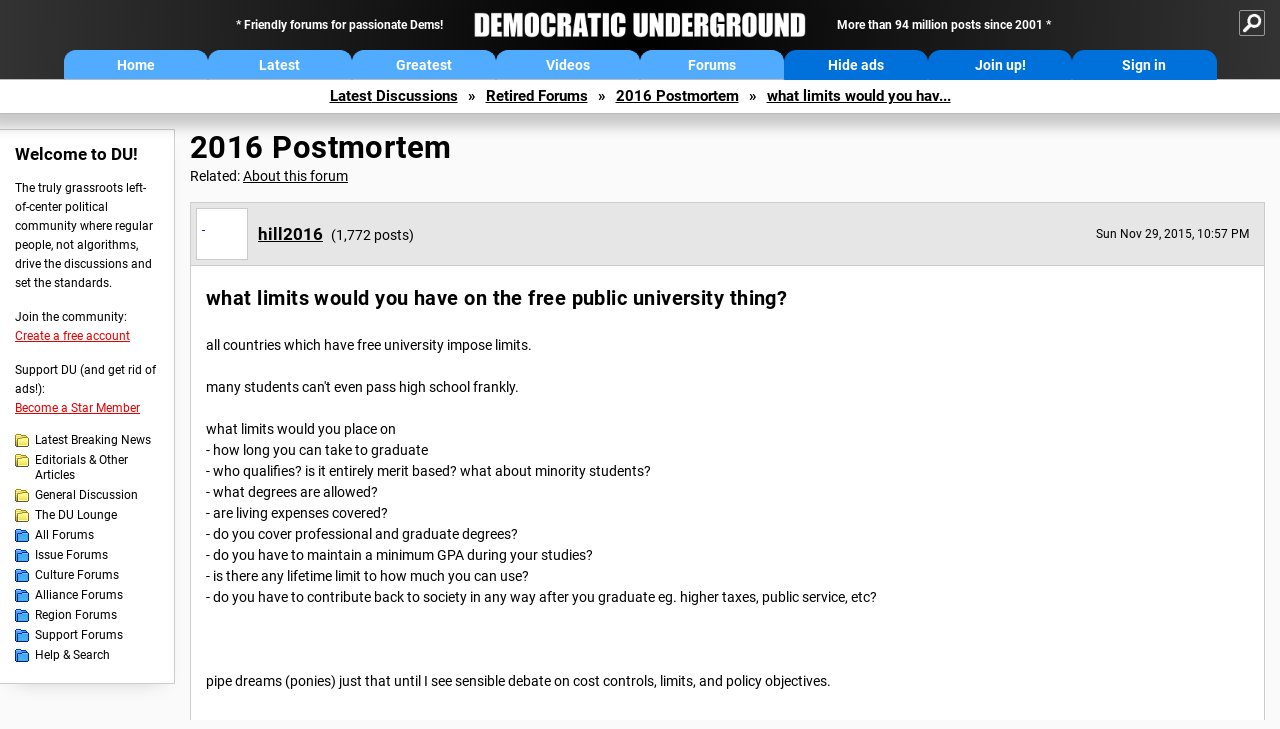

--- FILE ---
content_type: text/html; charset=ISO-8859-1
request_url: https://democraticunderground.com/1251858348
body_size: 365645
content:
    <!DOCTYPE html><html><head>
    <!-- Google tag (gtag.js) -->
<script async src="https://www.googletagmanager.com/gtag/js?id=G-ZR0YG63B51"></script>
<script>
  window.dataLayer = window.dataLayer || [];
  function gtag(){dataLayer.push(arguments);}
  gtag('js', new Date());

  gtag('config', 'G-ZR0YG63B51');
</script>
    <meta charset="iso-8859-1"/>
    <script src="https://the.gatekeeperconsent.com/cmp.min.js" data-cfasync="false"></script>
    <script async src="//www.ezojs.com/ezoic/sa.min.js"></script>
<script>
  window.ezstandalone = window.ezstandalone || {};
  ezstandalone.cmd = ezstandalone.cmd || [];
</script>
    
    
    
    <meta name="usertype" content="noaccount">
    <meta name="viewport" content="width=device-width,initial-scale=1">
    
    <link href="/du4css/du4_20250602_unminified.css" rel="stylesheet"/><link href="/du4css/tooltips-off.css" rel="stylesheet"><link href="/du4css/promo.css" rel="stylesheet">
    
    <script type="application/ld+json">
{
"@context": "https://schema.org",
"@type": "DiscussionForumPosting",
"mainEntityOfPage": "https://www.democraticunderground.com/1251858348",
"headline": "what limits would you have on the free public university thing?",
"text": "<p>all countries which have free university impose limits.\r<br><br>many students can't even pass high school frankly.\r<br><br>what limits would you place on\r<br>- how long you can take to graduate\r<br>- who qualifies? is it entirely merit based? what about minority students?\r<br>- what degrees are allowed?\r<br>- are living expenses covered?\r<br>- do you cover professional and graduate degrees?\r<br>- do you have to maintain a minimum GPA during your studies?\r<br>- is there any lifetime limit to how much you can use?\r<br>- do you have to contribute back to society in any way after you graduate eg. higher taxes, public service, etc?\r<br><br><br><br>pipe dreams (ponies) just that until I see sensible debate on cost controls, limits, and policy objectives.<\/p>",
"datePublished": "2015-11-30T3:57:37+00:00"
}
</script>
    <title>what limits would you have on the free public university thing? - Democratic Underground Forums</title>
    <link rel="shortcut icon" href="/du4img/favicon.png"/>
    
    <script language="JavaScript" type="text/javascript" src="/scripts/dynamic-ajax-content2.js"></script>
    <script language="JavaScript" type="text/javascript" src="/scripts/sendrequest.js"></script>
    <script language="JavaScript" type="text/javascript" src="/scripts/toggle-visibility.js"></script>
    
    
    
    <meta property="og:image" content="https://www.democraticunderground.com/imgs/du100x100.gif"/>
    
    <script src="https://cdn.p-n.io/pushly-sdk.min.js?domain_key=JgdwUfT0DkcI7trDDqCljDaIgoDUtp8K4fct" async></script>
<script>
  window.PushlySDK = window.PushlySDK || [];
  function pushly() { window.PushlySDK.push(arguments) }
  pushly('load', {
    domainKey: 'JgdwUfT0DkcI7trDDqCljDaIgoDUtp8K4fct',
    sw: '/pushly/pushly-sdk-worker.js',
  });
</script>
    
    </head>
    <body id="thread">    <div id="fb-root"></div>
<script>(function(d, s, id) {
  var js, fjs = d.getElementsByTagName(s)[0];
  if (d.getElementById(id)) return;
  js = d.createElement(s); js.id = id;
  js.src = "//connect.facebook.net/en_US/all.js#xfbml=1";
  fjs.parentNode.insertBefore(js, fjs);
}(document, 'script', 'facebook-jssdk'));</script>
    <a name="top" id="top"></a>
    <!-- PAGE HEADER: INCLUDES NAV BUTTONS, SITE LOGO, AND LOCATION TRAIL -->
		<div class="page-header">
          <div class="nav-sitesearch-button-container">
            <div id="nav-sitesearch-button">
            <a id="nav-sitesearch-button-off" onclick="getSearch()"></a>
            </div>
          </div>
			<div class="menu">
            
                <div class="header desktop">
    <div class="header-inner">
        <div class="header-desktop-flex">
            <div class="header-desktop-text1">
                Friendly forums for passionate Dems!
            </div>
            <div class="header-desktop-logo">
                <a href="/index.php" title="Democratic Underground Home"></a>
            </div>
            <div class="header-desktop-text2">
                More than 94 million posts since 2001
            </div>
        </div>
        <div class="header-desktop-nav-flex">
            <a class="header-desktop-nav-button hb-latest" href="/index.php">Home</a>
            <a class="header-desktop-nav-button hb-latest" href="/?com=latest_threads">Latest</a>
            <a class="header-desktop-nav-button hb-greatest" href="/?com=greatest_threads">Greatest</a>
            <a class="header-desktop-nav-button hb-videos" href="/?com=latest_videos">Videos</a>
            <a class="header-desktop-nav-button hb-forums" href="/?com=forums">Forums</a>
            <a class="header-desktop-nav-button hb-ads"  href="/star">Hide ads</a>
      <a class="header-desktop-nav-button hb-join" href="/?com=login&create=1">Join up!</a>
            <a class="header-desktop-nav-button hb-login" href="/?com=login">Sign in</a>
        </div>
    </div>
</div>


                <div class="header mobile">
    <div class="header-inner">
        <div class="header-mobile-logo-flex">
            <div class="header-mobile-logo">
                <a href="/index.php" title="Democratic Underground Home"></a>
            </div>
        </div>
        <div class="header-mobile-nav-flex row1">
            <a class="header-mobile-nav-button hb-home" href="/index.php">Home</a>
            <a class="header-mobile-nav-button hb-latest" href="/?com=latest_threads">Latest</a>
            <a class="header-mobile-nav-button hb-greatest" href="/?com=greatest_threads">Greatest</a>
        </div>
        <div class="header-mobile-nav-flex row2">
            <a class="header-mobile-nav-button hb-videos" href="/?com=latest_videos">Videos</a>
            <a class="header-mobile-nav-button hb-forums" href="/?com=forums">Forums</a>
            <a class="header-mobile-nav-button hbm-mystuff" href="/?com=search">Help</a>
        </div>
        <div class="header-mobile-nav-flex row3">
            <a class="header-mobile-nav-button hb-ads" href="/star">Hide ads</a>
            <a class="header-mobile-nav-button hb-join" href="/?com=login&create=1">Join up!</a>
            <a class="header-mobile-nav-button hb-login" href="/?com=login">Sign in</a>
        </div>
    </div>
</div>

                
                
				<!-- "NAVIGATE" OPTIONS (HIDDEN UNTIL CLICKED) -->
				<div id="navContent">
					<div class="menu-inner">
						<div class="menu-button"><a class="big-button button-mediumblue" href="/?com=latest_threads"><span>Latest<br/>Discussions</span></a></div>
						<div class="menu-button"><a class="big-button button-mediumblue" href="/?com=greatest_threads"><span>Greatest<br/>Discussions</span></a></div>
						<div class="menu-button"><a class="big-button button-mediumblue" href="/?com=latest_videos"><span>Latest<br/>Videos</span></a></div>
						<div class="menu-button"><a class="big-button button-mediumblue" href="/?com=forum&amp;id=1014"><span>Latest<br/>Breaking News</span></a></div>
						<div class="menu-button"><a class="big-button button-mediumblue" href="/?com=forum&amp;id=1002"><span>General<br/>Discussion</span></a></div>
						<div class="menu-button"><a class="big-button button-mediumblue" href="/?com=forum&amp;id=1018"><span>The DU<br/>Lounge</span></a></div>
					</div>
					<div class="menu-inner">
						<div class="menu-button"><a class="big-button button-deepmediumblue" href="/?com=forum&amp;id=1311"><span>Issue<br/>Forums</span></a></div>
						<div class="menu-button"><a class="big-button button-deepmediumblue" href="/?com=forum&amp;id=1312"><span>Culture<br/>Forums</span></a></div>
						<div class="menu-button"><a class="big-button button-deepmediumblue" href="/?com=forum&amp;id=1313"><span>Alliance<br/>Forums</span></a></div>
						<div class="menu-button"><a class="big-button button-deepmediumblue" href="/?com=forum&amp;id=1314"><span>Region<br/>Forums</span></a></div>
						<div class="menu-button"><a class="big-button button-deepmediumblue" href="/?com=forum&amp;id=1315"><span>Support<br/>Forums</span></a></div>
						<div class="menu-button"><a class="big-button button-deepmediumblue" href="/?com=search"><span>Help &amp;<br/>Search</span></a></div>
					</div>
				</div>
                
			</div>
   <div id="nav-sitesearch-box-container" style="display: none;">
    <div class="nav-sitesearch-box">
        <form action="https://www.duckduckgo.com/" method="GET">
            <input type="hidden" name="sites" value="democraticunderground.com">
            <div class="nav-sitesearch">
                <div class="nav-sitesearch-left">
                    <input id="nav-sitesearch-input" type="text" name="q" value="" placeholder="">
                </div>
                <div class="nav-sitesearch-right">
                    <input type="submit" class="submit" value="Search">
                </div>
                <div class="nav-sitesearch-right">
                    <a class="nav-sitesearch" href="/?com=search&amp;standalone=1">Advanced<span> Search</span></a>
                </div>
            </div>
        </form>
    </div>
</div>
            <!-- LOCATION TRAIL (TOP) -->    <div class="location-trail-container">
    <div class="location-trail"><a href="/?com=latest_threads">Latest<span class="lt-hide"> Discussions</span></a><span class="lt-arrow">&raquo;</span><a href="/?com=forum&amp;id=1317">Retired Forums</a><span class="lt-arrow">&raquo;</span><a href="/?com=forum&amp;id=1251">2016 Postmortem</a><span class="lt-arrow">&raquo;</span><a href="">what limits would you hav...</a></div>
    </div>		</div> <!-- END PAGE HEADER -->
        <div class="undermenu-spacer"></div><div class="alert-containers"></div><!-- TOP OF PAGE -->
<div id="promo-topofpage-container">
     <div id="promo-topofpage-inner">
         <div class="promo-responsive">
         <!-- Ezoic - DU4-top_of_page - top_of_page -->
            <div id="ezoic-pub-ad-placeholder-186"></div>
<script>
    ezstandalone.cmd.push(function() {
        ezstandalone.showAds(186)
    });
</script>
            <!-- End Ezoic - DU4-top_of_page - top_of_page -->
         </div>
     </div>
</div>
<div id="promo-topofpage-container-blocked">
     <a id="promo-topofpage-blocked-pitch" href="/star"></a>
</div> <!-- END TOP OF PAGE -->    
    
    <div class="main-container">
    
    <!-- LEFT COLUMN -->
			<div class="left-col"><div class="leftcol-block">
	<span class="leftcol-pitch">Welcome to DU!</span>
    <span class="leftcol-pitch-text">The truly grassroots left-of-center political community where regular people, not algorithms, drive the discussions and set the standards.</span>
    <span class="leftcol-create">Join the community:</span>
    <span class="leftcol-create-link"><a href="/?com=login&amp;create=1">Create a free account</a></span>
    <span class="leftcol-support">Support DU (and get rid of ads!):</span>
    <span class="leftcol-support-link"><a href="/star">Become a Star Member</a></span>
    <span class="leftcol-altnav"><a class="altnav-forum-new"
href="/?com=forum&id=1014">Latest Breaking News</a></span>
<span class="leftcol-altnav"><a class="altnav-forum-new" href="/?com=forum&amp;id=1016">Editorials &amp; Other Articles</a></span>
<span class="leftcol-altnav"><a class="altnav-forum-new"
href="/?com=forum&id=1002">General Discussion</a></span>
<span class="leftcol-altnav"><a class="altnav-forum-new"
href="/?com=forum&id=1018">The DU Lounge</a></span>
    <span class="leftcol-altnav"><a class="altnav-forum-hub" href="/?com=forums">All Forums</a></span>
        <span class="leftcol-altnav"><a class="altnav-forum-hub" href="/?com=forum&amp;id=1311">Issue Forums</a></span>
        <span class="leftcol-altnav"><a class="altnav-forum-hub" href="/?com=forum&amp;id=1312">Culture Forums</a></span>
        <span class="leftcol-altnav"><a class="altnav-forum-hub" href="/?com=forum&amp;id=1313">Alliance Forums</a></span>
        <span class="leftcol-altnav"><a class="altnav-forum-hub" href="/?com=forum&amp;id=1314">Region Forums</a></span>
        <span class="leftcol-altnav"><a class="altnav-forum-hub" href="/?com=forum&amp;id=1315">Support Forums</a></span>
        <span class="leftcol-altnav"><a class="altnav-forum-hub" href="/?com=search">Help &amp; Search</a></span>
    <!-- <span class="leftcol-newsletter">Stay up to date:</span>
    <span class="leftcol-newsletter-link"><a href="mailing.shtml">Join our mailing list</a></span>-->
</div><!-- LEFT COL TOP -->
<div id="promo-leftcoltop-container">
  <div id="promo-leftcoltop-inner">
         <div class="promo-responsive">
         <!-- Ezoic -  DU4-left_col_top - sidebar -->
<div id="ezoic-pub-ad-placeholder-187"></div>
<script>
    ezstandalone.cmd.push(function() {
        ezstandalone.showAds(187)
    });
</script>
<!-- End Ezoic -  DU4-left_col_top - sidebar -->
         </div>
     </div>
</div>
<div id="promo-leftcoltop-container-blocked">
     <a id="promo-leftcoltop-blocked-pitch" href="/star"></a>
</div> <!-- END LEFT COL TOP -->

<!-- LEFT COL BOTTOM -->
<div id="promo-leftcolbottom-container">
  <div id="promo-leftcoltop-inner">
         <div class="promo-responsive">
         <!-- Ezoic - DU4-left_col_bottom - sidebar_bottom -->
<div id="ezoic-pub-ad-placeholder-188"></div>
<script>
    ezstandalone.cmd.push(function() {
        ezstandalone.showAds(188)
    });
</script>
<!-- End Ezoic - DU4-left_col_bottom - sidebar_bottom -->
         </div>
     </div>
</div>
<div id="promo-leftcolbottom-container-blocked">
     <a id="promo-leftcolbottom-blocked-pitch" href="/star"></a>
</div> <!-- END AD PLACEMENT -->    
    </div> <!-- END LEFT COLUMN -->    
    <!-- CENTER (MAIN) COLUMN -->
			<div class="center-col">

    
            
				<div class="page-description">
					<h1 class="page-title"><a href="/?com=forum&amp;id=1251">2016 Postmortem</a></h1>
					<span class="page-related">Related: <a href="/?com=about&amp;forum=1251">About this forum</a></span>
				</div><a name="op" id="op"></a>
        <div class="op-container">
        <div class="reply-border" id="placeop">
      
      <div class="op-header">
      <span class="op-avatar"><a href="/?com=profile&amp;uid=323433">&nbsp;</a></span>
      <span class="op-username"><h2 class="username"><a href="/?com=profile&amp;uid=323433" class="author2">hill2016</a></h2> <i>(1,772 posts)</i></span>
      <span class="op-time smaller">Sun Nov 29, 2015, 10:57 PM</span>
						<span class="op-time-mobile smaller">Nov 2015</span>
      </div>
      
      <div class="op-content-container">
						<div class="op-content-cols">
							<div class="op-recarea">
								<div class="op-recbutton" id="op-recbutton">
									<a class="op-reccount" href="/?com=thread&amp;address=1251858348&amp;info=1">2</a><a class="smaller-button op-rec tooltip" href="/?com=login">Recommend<span class="tooltiptext tooltiptext-bottom-right">Recommend this post</span></a>
								</div></div>
       <div class="op-main">
								<h1>
      what limits would you have on the free public university thing?</h1>
      
      <p>all countries which have free university impose limits.<br><br>many students can't even pass high school frankly.<br><br>what limits would you place on<br>- how long you can take to graduate<br>- who qualifies? is it entirely merit based? what about minority students?<br>- what degrees are allowed?<br>- are living expenses covered?<br>- do you cover professional and graduate degrees?<br>- do you have to maintain a minimum GPA during your studies?<br>- is there any lifetime limit to how much you can use?<br>- do you have to contribute back to society in any way after you graduate eg. higher taxes, public service, etc?<br><br><br><br>pipe dreams (ponies) just that until I see sensible debate on cost controls, limits, and policy objectives.</p></div>
      <div class="op-right">
      <div id="promo-op-container" class="show">
          <div id="promo-op-inner">
              <div class="promo-responsive">
                 <!-- Ezoic - DU4-op - mid_content -->
                 <div id="ezoic-pub-ad-placeholder-610"> </div>
                 <script>
    ezstandalone.cmd.push(function() {
        ezstandalone.showAds(610);
    });
</script>
                 <!-- End Ezoic - DU4-op - mid_content -->
              </div>
          </div>
     </div>
      </div>
      </div>
      
      
      
      </div>
                    <div class="desktop-op-footer-2024">
                    <div class="opf-container-2024">
                        <div class="opf-left">
                            <div id="opf-info-button">
							<a class="tooltip" href="/?com=thread&amp;info=1&amp;address=1251858348">Info<span class="tooltiptext tooltiptext-top">View post info, including edit history</span></a>
                            </div>
                            <div id="opf-bookmark-button">
                            <a class="small-button op-bookmark tooltip" href="/?com=login">Bookmark<span class="tooltiptext tooltiptext-top">Add this thread to your Bookmarks (My DU &raquo; Bookmarks)</span></a>
                            </div>
                            <div class="opf-buttons-break"></div>
                            <div id="opf-alert-button">
                            <a href="/?com=login" class="tooltip">Alert<span class="tooltiptext tooltiptext-bottom">Alert this post for a rule violation</span></a>
                            </div>
                            <div id="opf-trash-button">
							<a class="small-button op-trash tooltip" href="/?com=login">Trash<span class="tooltiptext tooltiptext-bottom">Put this discussion in your Trash Can (My DU &raquo; Trash Can)</span></a>
                            </div>
						</div>
						<div class="opf-right">
                            <div id="opf-repliesviews" class="smaller">83 replies, 5030 views</div>
                        <div class="opf-buttons-break"></div>
                            <div id="opf-options-button">
                                <a href="/?com=login" class="tooltip no-options">Options<span class="tooltiptext tooltiptext-bottom-right">No post options available</span></a>
                            </div>
                            <div id="opf-share-button">
                            <a href="#!" class="tooltip" onclick="handleOpButton(this); ajaxpage(&#39;/?com=ajax&amp;shareop=1&amp;forum=1251&amp;mid=858348&amp;expand=1&#39;,&#39;op-expand&#39;); return false">Share<span class="tooltiptext tooltiptext-bottom-right">Get links to this post, and options for sharing it</span></a>
                            </div>
                            <div id="opf-reply-button">
                                    <a href="/?com=post&amp;post&amp;forum=1251&amp;pid=858348" class="tooltip">Reply<span class="tooltiptext tooltiptext-bottom-right">Reply to this post</span></a>
                            </div>
                        </div></div>
                    </div>
					<div id="op-expand"></div>
                </div>
     <div id="promo-opmobile-container">
      <div id="promo-opmobile-inner">
          <div class="promo-responsive">
             <!-- Ezoic - DU4-op-mobile - long_content -->
             <div id="ezoic-pub-ad-placeholder-637"> </div>
             <script>
    ezstandalone.cmd.push(function() {
        ezstandalone.showAds(637);
    });
</script>
             <!-- End Ezoic - DU4-op-mobile - long_content -->
         </div>
     </div>
</div>
				</div> <!-- / OP-CONTAINER -->
     <div class="rt-extras">
					<span class="rt-extras-replies">
						<strong>83 replies</strong>
						<span class="rt-marked">
							<img src="/du4img/smicon-reply-new.gif"/>  = new reply since forum marked as read
						</span>
					</span>
     <div id="emptydiv"></div>
					<span class="rt-extras-options">
						<strong>Highlight:</strong>
						<a href="#!" class="rt-button rt-button-enabled tooltip" id="rt-highlight-none" name="highlight" value="none" checked="checked" onclick="none(); ajaxpage(&#39;/?com=ajax&amp;replytree=none&#39;, &#39;emptydiv&#39;);">None<span class="tooltiptext tooltiptext-top-right">Don&#39;t highlight anything</span></a>
						<a href="#!" class="rt-button tooltip" id="rt-highlight-newest" name="highlight" value="newest" onclick="ajaxpage(&#39;/?com=ajax&amp;replytree=newest&#39;, &#39;emptydiv&#39;); newest();">5 newest<span class="tooltiptext tooltiptext-top-right">Highlight 5 most recent replies</span></a>
					</span>
				</div>
				<div class="reply-table">
                    <div class="rt-head">
						<span class="rt-title rt-reply-old">what limits would you have on the free public university thing? (Original Post)</span>
						<span class="rt-author">hill2016</span>
						<span class="rt-time">Nov 2015</span>
						<span class="rt-post">OP</span>
					</div>
      <div class="rt-row" id="rt-post-1">
        <span class="rt-spacer rt-T"></span>
        <span class="rt-replytitle rt-reply-new"><a href="#post1">Is that going to be Hillary's go-to message this year - limiting expectations?</a></span>
        <span class="rt-author">reformist2</span>
        <span class="rt-time">Nov 2015</span>
        <span class="rt-post">#1</span>
      </div>
      
      <div class="rt-row" id="rt-post-2">
        <span class="rt-spacer rt-I"></span><span class="rt-spacer rt-T"></span>
        <span class="rt-replytitle rt-reply-new"><a href="#post2">she's doesn't</a></span>
        <span class="rt-author">hill2016</span>
        <span class="rt-time">Nov 2015</span>
        <span class="rt-post">#2</span>
      </div>
      
      <div class="rt-row" id="rt-post-50">
        <span class="rt-spacer rt-I"></span><span class="rt-spacer rt-I"></span><span class="rt-spacer rt-T"></span>
        <span class="rt-replytitle rt-reply-new"><a href="#post50">Perhaps &quot;Yes We Can't!&quot; should be her defeatist supporters battle cry!</a></span>
        <span class="rt-author">AgingAmerican</span>
        <span class="rt-time">Nov 2015</span>
        <span class="rt-post">#50</span>
      </div>
      
      <div class="rt-row" id="rt-post-69">
        <span class="rt-spacer rt-I"></span><span class="rt-spacer rt-I"></span><span class="rt-spacer rt-L"></span>
        <span class="rt-replytitle rt-reply-new"><a href="#post69">Ponies and Rainbows eh? I'm curious where you'd have been....</a></span>
        <span class="rt-author">Armstead</span>
        <span class="rt-time">Nov 2015</span>
        <span class="rt-post">#69</span>
      </div>
      
      <div class="rt-row" id="rt-post-6">
        <span class="rt-spacer rt-I"></span><span class="rt-spacer rt-T"></span>
        <span class="rt-replytitle rt-reply-new"><a href="#post6">I believe so.  It is the 'We Can't' campaign.  nt</a></span>
        <span class="rt-author">Live and Learn</span>
        <span class="rt-time">Nov 2015</span>
        <span class="rt-post">#6</span>
      </div>
      
      <div class="rt-row" id="rt-post-53">
        <span class="rt-spacer rt-I"></span><span class="rt-spacer rt-L"></span>
        <span class="rt-replytitle rt-reply-new"><a href="#post53">Hillary Clinton's running a civil forfeiture campaign</a></span>
        <span class="rt-author">Scootaloo</span>
        <span class="rt-time">Nov 2015</span>
        <span class="rt-post">#53</span>
      </div>
      
      <div class="rt-row" id="rt-post-3">
        <span class="rt-spacer rt-T"></span>
        <span class="rt-replytitle rt-reply-new"><a href="#post3">Policies are things that get worked out.</a></span>
        <span class="rt-author">Ron Green</span>
        <span class="rt-time">Nov 2015</span>
        <span class="rt-post">#3</span>
      </div>
      
      <div class="rt-row" id="rt-post-4">
        <span class="rt-spacer rt-I"></span><span class="rt-spacer rt-T"></span>
        <span class="rt-replytitle rt-reply-new"><a href="#post4">and people</a></span>
        <span class="rt-author">hill2016</span>
        <span class="rt-time">Nov 2015</span>
        <span class="rt-post">#4</span>
      </div>
      
      <div class="rt-row" id="rt-post-9">
        <span class="rt-spacer rt-I"></span><span class="rt-spacer rt-I"></span><span class="rt-spacer rt-T"></span>
        <span class="rt-replytitle rt-reply-new"><a href="#post9">The problem is...</a></span>
        <span class="rt-author">kenfrequed</span>
        <span class="rt-time">Nov 2015</span>
        <span class="rt-post">#9</span>
      </div>
      
      <div class="rt-row" id="rt-post-28">
        <span class="rt-spacer rt-I"></span><span class="rt-spacer rt-I"></span><span class="rt-spacer rt-I"></span><span class="rt-spacer rt-L"></span>
        <span class="rt-replytitle rt-reply-new"><a href="#post28">And the jobs that she would require students to have.  Where are they?</a></span>
        <span class="rt-author">Live and Learn</span>
        <span class="rt-time">Nov 2015</span>
        <span class="rt-post">#28</span>
      </div>
      
      <div class="rt-row" id="rt-post-81">
        <span class="rt-spacer rt-I"></span><span class="rt-spacer rt-I"></span><span class="rt-spacer rt-I"></span><span class="rt-spacer"></span><span class="rt-spacer rt-L"></span>
        <span class="rt-replytitle rt-reply-new"><a href="#post81">Uhm...</a></span>
        <span class="rt-author">kenfrequed</span>
        <span class="rt-time">Nov 2015</span>
        <span class="rt-post">#81</span>
      </div>
      
      <div class="rt-row" id="rt-post-82">
        <span class="rt-spacer rt-I"></span><span class="rt-spacer rt-I"></span><span class="rt-spacer rt-I"></span><span class="rt-spacer"></span><span class="rt-spacer"></span><span class="rt-spacer rt-L"></span>
        <span class="rt-replytitle rt-reply-new"><a href="#post82">Uhm.. I was agreeing with you.  nt</a></span>
        <span class="rt-author">Live and Learn</span>
        <span class="rt-time">Nov 2015</span>
        <span class="rt-post">#82</span>
      </div>
      
      <div class="rt-row" id="rt-post-13">
        <span class="rt-spacer rt-I"></span><span class="rt-spacer rt-I"></span><span class="rt-spacer rt-T"></span>
        <span class="rt-replytitle rt-reply-new"><a href="#post13">When I was a kid in the segregated South,</a></span>
        <span class="rt-author">Ron Green</span>
        <span class="rt-time">Nov 2015</span>
        <span class="rt-post">#13</span>
      </div>
      
      <div class="rt-row" id="rt-post-55">
        <span class="rt-spacer rt-I"></span><span class="rt-spacer rt-I"></span><span class="rt-spacer rt-L"></span>
        <span class="rt-replytitle rt-reply-new"><a href="#post55">But you don't counter-negotiate yourself before even coming to the table.</a></span>
        <span class="rt-author">Scootaloo</span>
        <span class="rt-time">Nov 2015</span>
        <span class="rt-post">#55</span>
      </div>
      
      <div class="rt-row" id="rt-post-8">
        <span class="rt-spacer rt-I"></span><span class="rt-spacer rt-L"></span>
        <span class="rt-replytitle rt-reply-new"><a href="#post8">Right on.</a></span>
        <span class="rt-author">Ed Suspicious</span>
        <span class="rt-time">Nov 2015</span>
        <span class="rt-post">#8</span>
      </div>
      
      <div class="rt-row" id="rt-post-5">
        <span class="rt-spacer rt-T"></span>
        <span class="rt-replytitle rt-reply-new"><a href="#post5">I wouldn't expect living expenses to be paid because the schools should be plentiful</a></span>
        <span class="rt-author">Live and Learn</span>
        <span class="rt-time">Nov 2015</span>
        <span class="rt-post">#5</span>
      </div>
      
      <div class="rt-row" id="rt-post-12">
        <span class="rt-spacer rt-I"></span><span class="rt-spacer rt-L"></span>
        <span class="rt-replytitle rt-reply-new"><a href="#post12">Exactly.  Not sure what is so hard to understand about this.</a></span>
        <span class="rt-author">Crystalite</span>
        <span class="rt-time">Nov 2015</span>
        <span class="rt-post">#12</span>
      </div>
      
      <div class="rt-row" id="rt-post-15">
        <span class="rt-spacer rt-I"></span><span class="rt-spacer"></span><span class="rt-spacer rt-T"></span>
        <span class="rt-replytitle rt-reply-new"><a href="#post15">i asked what limits would you have?</a></span>
        <span class="rt-author">hill2016</span>
        <span class="rt-time">Nov 2015</span>
        <span class="rt-post">#15</span>
      </div>
      
      <div class="rt-row" id="rt-post-20">
        <span class="rt-spacer rt-I"></span><span class="rt-spacer"></span><span class="rt-spacer rt-I"></span><span class="rt-spacer rt-T"></span>
        <span class="rt-replytitle rt-reply-new"><a href="#post20">And she answered.  Did you actually read her post?  nt</a></span>
        <span class="rt-author">Live and Learn</span>
        <span class="rt-time">Nov 2015</span>
        <span class="rt-post">#20</span>
      </div>
      
      <div class="rt-row" id="rt-post-36">
        <span class="rt-spacer rt-I"></span><span class="rt-spacer"></span><span class="rt-spacer rt-I"></span><span class="rt-spacer rt-L"></span>
        <span class="rt-replytitle rt-reply-new"><a href="#post36">Preference to undergrads, support for struggling students not available to stronger students</a></span>
        <span class="rt-author">Crystalite</span>
        <span class="rt-time">Nov 2015</span>
        <span class="rt-post">#36</span>
      </div>
      
      <div class="rt-row" id="rt-post-19">
        <span class="rt-spacer rt-I"></span><span class="rt-spacer"></span><span class="rt-spacer rt-T"></span>
        <span class="rt-replytitle rt-reply-new"><a href="#post19">You must be about my age.  They were actually free before our time.</a></span>
        <span class="rt-author">Live and Learn</span>
        <span class="rt-time">Nov 2015</span>
        <span class="rt-post">#19</span>
      </div>
      
      <div class="rt-row" id="rt-post-37">
        <span class="rt-spacer rt-I"></span><span class="rt-spacer"></span><span class="rt-spacer rt-I"></span><span class="rt-spacer rt-L"></span>
        <span class="rt-replytitle rt-reply-new"><a href="#post37">Yup!  I was high school class of 74...</a></span>
        <span class="rt-author">Crystalite</span>
        <span class="rt-time">Nov 2015</span>
        <span class="rt-post">#37</span>
      </div>
      
      <div class="rt-row" id="rt-post-39">
        <span class="rt-spacer rt-I"></span><span class="rt-spacer"></span><span class="rt-spacer rt-I"></span><span class="rt-spacer"></span><span class="rt-spacer rt-L"></span>
        <span class="rt-replytitle rt-reply-new"><a href="#post39">Oh, you are much older.</a></span>
        <span class="rt-author">Live and Learn</span>
        <span class="rt-time">Nov 2015</span>
        <span class="rt-post">#39</span>
      </div>
      
      <div class="rt-row" id="rt-post-31">
        <span class="rt-spacer rt-I"></span><span class="rt-spacer"></span><span class="rt-spacer rt-L"></span>
        <span class="rt-replytitle rt-reply-new"><a href="#post31">Tuition history at UC Berkley</a></span>
        <span class="rt-author">jeff47</span>
        <span class="rt-time">Nov 2015</span>
        <span class="rt-post">#31</span>
      </div>
      
      <div class="rt-row" id="rt-post-7">
        <span class="rt-spacer rt-T"></span>
        <span class="rt-replytitle rt-reply-new"><a href="#post7">Before demanding some answers, how about bothering to learn some history?</a></span>
        <span class="rt-author">jeff47</span>
        <span class="rt-time">Nov 2015</span>
        <span class="rt-post">#7</span>
      </div>
      
      <div class="rt-row" id="rt-post-11">
        <span class="rt-spacer rt-I"></span><span class="rt-spacer rt-T"></span>
        <span class="rt-replytitle rt-reply-new"><a href="#post11">Yes!</a></span>
        <span class="rt-author">kenfrequed</span>
        <span class="rt-time">Nov 2015</span>
        <span class="rt-post">#11</span>
      </div>
      
      <div class="rt-row" id="rt-post-16">
        <span class="rt-spacer rt-I"></span><span class="rt-spacer rt-L"></span>
        <span class="rt-replytitle rt-reply-new"><a href="#post16">i asked what limits would you have?</a></span>
        <span class="rt-author">hill2016</span>
        <span class="rt-time">Nov 2015</span>
        <span class="rt-post">#16</span>
      </div>
      
      <div class="rt-row" id="rt-post-21">
        <span class="rt-spacer rt-I"></span><span class="rt-spacer"></span><span class="rt-spacer rt-T"></span>
        <span class="rt-replytitle rt-reply-new"><a href="#post21">Still demanding?  nt</a></span>
        <span class="rt-author">Live and Learn</span>
        <span class="rt-time">Nov 2015</span>
        <span class="rt-post">#21</span>
      </div>
      
      <div class="rt-row" id="rt-post-26">
        <span class="rt-spacer rt-I"></span><span class="rt-spacer"></span><span class="rt-spacer rt-L"></span>
        <span class="rt-replytitle rt-reply-new"><a href="#post26">What limits were there when we did have free public university education?</a></span>
        <span class="rt-author">jeff47</span>
        <span class="rt-time">Nov 2015</span>
        <span class="rt-post">#26</span>
      </div>
      
      <div class="rt-row" id="rt-post-10">
        <span class="rt-spacer rt-T"></span>
        <span class="rt-replytitle rt-reply-new"><a href="#post10">Bernie Sanders' &quot;College for All Act&quot; puts in 2/3 federally for free tuition when</a></span>
        <span class="rt-author">Eric J in MN</span>
        <span class="rt-time">Nov 2015</span>
        <span class="rt-post">#10</span>
      </div>
      
      <div class="rt-row" id="rt-post-17">
        <span class="rt-spacer rt-I"></span><span class="rt-spacer rt-L"></span>
        <span class="rt-replytitle rt-reply-new"><a href="#post17">I asked what limits would you have?</a></span>
        <span class="rt-author">hill2016</span>
        <span class="rt-time">Nov 2015</span>
        <span class="rt-post">#17</span>
      </div>
      
      <div class="rt-row" id="rt-post-24">
        <span class="rt-spacer rt-I"></span><span class="rt-spacer"></span><span class="rt-spacer rt-T"></span>
        <span class="rt-replytitle rt-reply-new"><a href="#post24">Oh bother!  nt</a></span>
        <span class="rt-author">Live and Learn</span>
        <span class="rt-time">Nov 2015</span>
        <span class="rt-post">#24</span>
      </div>
      
      <div class="rt-row" id="rt-post-27">
        <span class="rt-spacer rt-I"></span><span class="rt-spacer"></span><span class="rt-spacer rt-T"></span>
        <span class="rt-replytitle rt-reply-new"><a href="#post27">I'd keep the current standards</a></span>
        <span class="rt-author">Eric J in MN</span>
        <span class="rt-time">Nov 2015</span>
        <span class="rt-post">#27</span>
      </div>
      
      <div class="rt-row" id="rt-post-51">
        <span class="rt-spacer rt-I"></span><span class="rt-spacer"></span><span class="rt-spacer rt-L"></span>
        <span class="rt-replytitle rt-reply-new"><a href="#post51">Why would there have to be limits?</a></span>
        <span class="rt-author">AgingAmerican</span>
        <span class="rt-time">Nov 2015</span>
        <span class="rt-post">#51</span>
      </div>
      
      <div class="rt-row" id="rt-post-14">
        <span class="rt-spacer rt-T"></span>
        <span class="rt-replytitle rt-reply-new"><a href="#post14">Google broken?</a></span>
        <span class="rt-author">Warren Stupidity</span>
        <span class="rt-time">Nov 2015</span>
        <span class="rt-post">#14</span>
      </div>
      
      <div class="rt-row" id="rt-post-18">
        <span class="rt-spacer rt-I"></span><span class="rt-spacer rt-L"></span>
        <span class="rt-replytitle rt-reply-new"><a href="#post18">i asked what limits would you have?</a></span>
        <span class="rt-author">hill2016</span>
        <span class="rt-time">Nov 2015</span>
        <span class="rt-post">#18</span>
      </div>
      
      <div class="rt-row" id="rt-post-22">
        <span class="rt-spacer rt-I"></span><span class="rt-spacer"></span><span class="rt-spacer rt-L"></span>
        <span class="rt-replytitle rt-reply-new"><a href="#post22">You tossed up a bunch of uninformed arggle</a></span>
        <span class="rt-author">Warren Stupidity</span>
        <span class="rt-time">Nov 2015</span>
        <span class="rt-post">#22</span>
      </div>
      
      <div class="rt-row" id="rt-post-25">
        <span class="rt-spacer rt-I"></span><span class="rt-spacer"></span><span class="rt-spacer"></span><span class="rt-spacer rt-T"></span>
        <span class="rt-replytitle rt-reply-new"><a href="#post25">In a nutshell, yes.  nt</a></span>
        <span class="rt-author">Live and Learn</span>
        <span class="rt-time">Nov 2015</span>
        <span class="rt-post">#25</span>
      </div>
      
      <div class="rt-row" id="rt-post-35">
        <span class="rt-spacer rt-I"></span><span class="rt-spacer"></span><span class="rt-spacer"></span><span class="rt-spacer rt-L"></span>
        <span class="rt-replytitle rt-reply-new"><a href="#post35">sorry</a></span>
        <span class="rt-author">hill2016</span>
        <span class="rt-time">Nov 2015</span>
        <span class="rt-post">#35</span>
      </div>
      
      <div class="rt-row" id="rt-post-52">
        <span class="rt-spacer rt-I"></span><span class="rt-spacer"></span><span class="rt-spacer"></span><span class="rt-spacer"></span><span class="rt-spacer rt-L"></span>
        <span class="rt-replytitle rt-reply-new"><a href="#post52">Why do you believe there must be 'limits'?</a></span>
        <span class="rt-author">AgingAmerican</span>
        <span class="rt-time">Nov 2015</span>
        <span class="rt-post">#52</span>
      </div>
      
      <div class="rt-row" id="rt-post-23">
        <span class="rt-spacer rt-T"></span>
        <span class="rt-replytitle rt-reply-new"><a href="#post23">My problem with Sanders plan is the funding approach</a></span>
        <span class="rt-author">mythology</span>
        <span class="rt-time">Nov 2015</span>
        <span class="rt-post">#23</span>
      </div>
      
      <div class="rt-row" id="rt-post-30">
        <span class="rt-spacer rt-I"></span><span class="rt-spacer rt-T"></span>
        <span class="rt-replytitle rt-reply-new"><a href="#post30">The &quot;College for All Act&quot; doesn't say that there is the same funding per student.</a></span>
        <span class="rt-author">Eric J in MN</span>
        <span class="rt-time">Nov 2015</span>
        <span class="rt-post">#30</span>
      </div>
      
      <div class="rt-row" id="rt-post-54">
        <span class="rt-spacer rt-I"></span><span class="rt-spacer rt-L"></span>
        <span class="rt-replytitle rt-reply-new"><a href="#post54">It only covers public colleges</a></span>
        <span class="rt-author">AgingAmerican</span>
        <span class="rt-time">Nov 2015</span>
        <span class="rt-post">#54</span>
      </div>
      
      <div class="rt-row" id="rt-post-29">
        <span class="rt-spacer rt-T"></span>
        <span class="rt-replytitle rt-reply-new"><a href="#post29">there needs to be more equality in public school system first</a></span>
        <span class="rt-author">JI7</span>
        <span class="rt-time">Nov 2015</span>
        <span class="rt-post">#29</span>
      </div>
      
      <div class="rt-row" id="rt-post-32">
        <span class="rt-spacer rt-I"></span><span class="rt-spacer rt-L"></span>
        <span class="rt-replytitle rt-reply-new"><a href="#post32">We are capable of multitasking. (nt)</a></span>
        <span class="rt-author">jeff47</span>
        <span class="rt-time">Nov 2015</span>
        <span class="rt-post">#32</span>
      </div>
      
      <div class="rt-row" id="rt-post-40">
        <span class="rt-spacer rt-I"></span><span class="rt-spacer"></span><span class="rt-spacer rt-L"></span>
        <span class="rt-replytitle rt-reply-new"><a href="#post40">not really</a></span>
        <span class="rt-author">JI7</span>
        <span class="rt-time">Nov 2015</span>
        <span class="rt-post">#40</span>
      </div>
      
      <div class="rt-row" id="rt-post-41">
        <span class="rt-spacer rt-I"></span><span class="rt-spacer"></span><span class="rt-spacer"></span><span class="rt-spacer rt-L"></span>
        <span class="rt-replytitle rt-reply-new"><a href="#post41">Yes really.</a></span>
        <span class="rt-author">jeff47</span>
        <span class="rt-time">Nov 2015</span>
        <span class="rt-post">#41</span>
      </div>
      
      <div class="rt-row" id="rt-post-43">
        <span class="rt-spacer rt-I"></span><span class="rt-spacer"></span><span class="rt-spacer"></span><span class="rt-spacer"></span><span class="rt-spacer rt-L"></span>
        <span class="rt-replytitle rt-reply-new"><a href="#post43">no, i'm aruging that that free college will just mean those who are better off</a></span>
        <span class="rt-author">JI7</span>
        <span class="rt-time">Nov 2015</span>
        <span class="rt-post">#43</span>
      </div>
      
      <div class="rt-row" id="rt-post-59">
        <span class="rt-spacer rt-I"></span><span class="rt-spacer"></span><span class="rt-spacer"></span><span class="rt-spacer"></span><span class="rt-spacer"></span><span class="rt-spacer rt-T"></span>
        <span class="rt-replytitle rt-reply-new"><a href="#post59">Why wait?</a></span>
        <span class="rt-author">Kentonio</span>
        <span class="rt-time">Nov 2015</span>
        <span class="rt-post">#59</span>
      </div>
      
      <div class="rt-row" id="rt-post-75">
        <span class="rt-spacer rt-I"></span><span class="rt-spacer"></span><span class="rt-spacer"></span><span class="rt-spacer"></span><span class="rt-spacer"></span><span class="rt-spacer rt-T"></span>
        <span class="rt-replytitle rt-reply-new"><a href="#post75">Why would it harm those who have much less?</a></span>
        <span class="rt-author">jeff47</span>
        <span class="rt-time">Nov 2015</span>
        <span class="rt-post">#75</span>
      </div>
      
      <div class="rt-row" id="rt-post-79">
        <span class="rt-spacer rt-I"></span><span class="rt-spacer"></span><span class="rt-spacer"></span><span class="rt-spacer"></span><span class="rt-spacer"></span><span class="rt-spacer rt-L"></span>
        <span class="rt-replytitle rt-reply-new"><a href="#post79">This is bologna</a></span>
        <span class="rt-author">AgingAmerican</span>
        <span class="rt-time">Nov 2015</span>
        <span class="rt-post">#79</span>
      </div>
      
      <div class="rt-row" id="rt-post-33">
        <span class="rt-spacer rt-T"></span>
        <span class="rt-replytitle rt-reply-new"><a href="#post33">I don't think some expectation of &quot;giving back&quot; is unreasonable:</a></span>
        <span class="rt-author">jonno99</span>
        <span class="rt-time">Nov 2015</span>
        <span class="rt-post">#33</span>
      </div>
      
      <div class="rt-row" id="rt-post-34">
        <span class="rt-spacer rt-T"></span>
        <span class="rt-replytitle rt-reply-new"><a href="#post34">Regarding living expenses</a></span>
        <span class="rt-author">Eric J in MN</span>
        <span class="rt-time">Nov 2015</span>
        <span class="rt-post">#34</span>
      </div>
      
      <div class="rt-row" id="rt-post-38">
        <span class="rt-spacer rt-T"></span>
        <span class="rt-replytitle rt-reply-new"><a href="#post38">I like ponies</a></span>
        <span class="rt-author">Kalidurga</span>
        <span class="rt-time">Nov 2015</span>
        <span class="rt-post">#38</span>
      </div>
      
      <div class="rt-row" id="rt-post-42">
        <span class="rt-spacer rt-T"></span>
        <span class="rt-replytitle rt-reply-new"><a href="#post42">I attended the University of California from 1963 until I graduated in 1966</a></span>
        <span class="rt-author">tularetom</span>
        <span class="rt-time">Nov 2015</span>
        <span class="rt-post">#42</span>
      </div>
      
      <div class="rt-row" id="rt-post-44">
        <span class="rt-spacer rt-T"></span>
        <span class="rt-replytitle rt-reply-new"><a href="#post44">Actually, we need to expand upon Bernie's plan... we need to forgive $1 trillion in student loans!</a></span>
        <span class="rt-author">reformist2</span>
        <span class="rt-time">Nov 2015</span>
        <span class="rt-post">#44</span>
      </div>
      
      <div class="rt-row" id="rt-post-48">
        <span class="rt-spacer rt-I"></span><span class="rt-spacer rt-L"></span>
        <span class="rt-replytitle rt-reply-new"><a href="#post48">AMEN!</a></span>
        <span class="rt-author">pinebox</span>
        <span class="rt-time">Nov 2015</span>
        <span class="rt-post">#48</span>
      </div>
      
      <div class="rt-row" id="rt-post-45">
        <span class="rt-spacer rt-T"></span>
        <span class="rt-replytitle rt-reply-new"><a href="#post45">Legitimate question that needs to be asked</a></span>
        <span class="rt-author">Gman</span>
        <span class="rt-time">Nov 2015</span>
        <span class="rt-post">#45</span>
      </div>
      
      <div class="rt-row" id="rt-post-46">
        <span class="rt-spacer rt-T"></span>
        <span class="rt-replytitle rt-reply-new"><a href="#post46">Enough with the stupid snark already.  We get it, you support the 1%.</a></span>
        <span class="rt-author">litlbilly</span>
        <span class="rt-time">Nov 2015</span>
        <span class="rt-post">#46</span>
      </div>
      
      <div class="rt-row" id="rt-post-58">
        <span class="rt-spacer rt-I"></span><span class="rt-spacer rt-L"></span>
        <span class="rt-replytitle rt-reply-new"><a href="#post58">About 70% of American high school graduates (or roughly 50% of the age cohort) go to college</a></span>
        <span class="rt-author">Recursion</span>
        <span class="rt-time">Nov 2015</span>
        <span class="rt-post">#58</span>
      </div>
      
      <div class="rt-row" id="rt-post-62">
        <span class="rt-spacer rt-I"></span><span class="rt-spacer"></span><span class="rt-spacer rt-T"></span>
        <span class="rt-replytitle rt-reply-new"><a href="#post62">Germany is low compared to other OECD states. But that number is rising</a></span>
        <span class="rt-author">Warren Stupidity</span>
        <span class="rt-time">Nov 2015</span>
        <span class="rt-post">#62</span>
      </div>
      
      <div class="rt-row" id="rt-post-80">
        <span class="rt-spacer rt-I"></span><span class="rt-spacer"></span><span class="rt-spacer rt-L"></span>
        <span class="rt-replytitle rt-reply-new"><a href="#post80">What Germany calls 'trade schools'</a></span>
        <span class="rt-author">AgingAmerican</span>
        <span class="rt-time">Nov 2015</span>
        <span class="rt-post">#80</span>
      </div>
      
      <div class="rt-row" id="rt-post-47">
        <span class="rt-spacer rt-T"></span>
        <span class="rt-replytitle rt-reply-new"><a href="#post47">Talk to me Goose, my son is German and is in University.</a></span>
        <span class="rt-author">pinebox</span>
        <span class="rt-time">Nov 2015</span>
        <span class="rt-post">#47</span>
      </div>
      
      <div class="rt-row" id="rt-post-57">
        <span class="rt-spacer rt-I"></span><span class="rt-spacer rt-T"></span>
        <span class="rt-replytitle rt-reply-new"><a href="#post57">About half as many Germans go to college as Americans per capita</a></span>
        <span class="rt-author">Recursion</span>
        <span class="rt-time">Nov 2015</span>
        <span class="rt-post">#57</span>
      </div>
      
      <div class="rt-row" id="rt-post-63">
        <span class="rt-spacer rt-I"></span><span class="rt-spacer rt-I"></span><span class="rt-spacer rt-T"></span>
        <span class="rt-replytitle rt-reply-new"><a href="#post63">your numbers appear to be dubious.</a></span>
        <span class="rt-author">Warren Stupidity</span>
        <span class="rt-time">Nov 2015</span>
        <span class="rt-post">#63</span>
      </div>
      
      <div class="rt-row" id="rt-post-65">
        <span class="rt-spacer rt-I"></span><span class="rt-spacer rt-I"></span><span class="rt-spacer rt-I"></span><span class="rt-spacer rt-L"></span>
        <span class="rt-replytitle rt-reply-new"><a href="#post65">No, they don't (nt)</a></span>
        <span class="rt-author">Recursion</span>
        <span class="rt-time">Nov 2015</span>
        <span class="rt-post">#65</span>
      </div>
      
      <div class="rt-row" id="rt-post-67">
        <span class="rt-spacer rt-I"></span><span class="rt-spacer rt-I"></span><span class="rt-spacer rt-I"></span><span class="rt-spacer"></span><span class="rt-spacer rt-L"></span>
        <span class="rt-replytitle rt-reply-new"><a href="#post67">Yeah they are.</a></span>
        <span class="rt-author">Warren Stupidity</span>
        <span class="rt-time">Nov 2015</span>
        <span class="rt-post">#67</span>
      </div>
      
      <div class="rt-row" id="rt-post-68">
        <span class="rt-spacer rt-I"></span><span class="rt-spacer rt-I"></span><span class="rt-spacer rt-I"></span><span class="rt-spacer"></span><span class="rt-spacer"></span><span class="rt-spacer rt-L"></span>
        <span class="rt-replytitle rt-reply-new"><a href="#post68">So did I. You're wrong</a></span>
        <span class="rt-author">Recursion</span>
        <span class="rt-time">Nov 2015</span>
        <span class="rt-post">#68</span>
      </div>
      
      <div class="rt-row" id="rt-post-73">
        <span class="rt-spacer rt-I"></span><span class="rt-spacer rt-I"></span><span class="rt-spacer rt-L"></span>
        <span class="rt-replytitle rt-reply-new"><a href="#post73">Do you know WHY that is though?</a></span>
        <span class="rt-author">pinebox</span>
        <span class="rt-time">Nov 2015</span>
        <span class="rt-post">#73</span>
      </div>
      
      <div class="rt-row" id="rt-post-60">
        <span class="rt-spacer rt-I"></span><span class="rt-spacer rt-L"></span>
        <span class="rt-replytitle rt-reply-new"><a href="#post60">Well, not perfectly free. About $100-200 per semester.</a></span>
        <span class="rt-author">DetlefK</span>
        <span class="rt-time">Nov 2015</span>
        <span class="rt-post">#60</span>
      </div>
      
      <div class="rt-row" id="rt-post-74">
        <span class="rt-spacer rt-I"></span><span class="rt-spacer"></span><span class="rt-spacer rt-L"></span>
        <span class="rt-replytitle rt-reply-new"><a href="#post74">check this out</a></span>
        <span class="rt-author">pinebox</span>
        <span class="rt-time">Nov 2015</span>
        <span class="rt-post">#74</span>
      </div>
      
      <div class="rt-row" id="rt-post-77">
        <span class="rt-spacer rt-I"></span><span class="rt-spacer"></span><span class="rt-spacer"></span><span class="rt-spacer rt-L"></span>
        <span class="rt-replytitle rt-reply-new"><a href="#post77">Well, I studied in Germany.</a></span>
        <span class="rt-author">DetlefK</span>
        <span class="rt-time">Nov 2015</span>
        <span class="rt-post">#77</span>
      </div>
      
      <div class="rt-row" id="rt-post-78">
        <span class="rt-spacer rt-I"></span><span class="rt-spacer"></span><span class="rt-spacer"></span><span class="rt-spacer"></span><span class="rt-spacer rt-L"></span>
        <span class="rt-replytitle rt-reply-new"><a href="#post78">I lived there as non military, x wife is German</a></span>
        <span class="rt-author">pinebox</span>
        <span class="rt-time">Nov 2015</span>
        <span class="rt-post">#78</span>
      </div>
      
      <div class="rt-row" id="rt-post-49">
        <span class="rt-spacer rt-T"></span>
        <span class="rt-replytitle rt-reply-new"><a href="#post49">Okay, best answers.</a></span>
        <span class="rt-author">LoveIsNow</span>
        <span class="rt-time">Nov 2015</span>
        <span class="rt-post">#49</span>
      </div>
      
      <div class="rt-row" id="rt-post-56">
        <span class="rt-spacer rt-T"></span>
        <span class="rt-replytitle rt-reply-new"><a href="#post56">It's an important question. Fewer Europeans go to college than Americans</a></span>
        <span class="rt-author">Recursion</span>
        <span class="rt-time">Nov 2015</span>
        <span class="rt-post">#56</span>
      </div>
      
      <div class="rt-row" id="rt-post-61">
        <span class="rt-spacer rt-T"></span>
        <span class="rt-replytitle rt-reply-new"><a href="#post61">Just an example how Germany does it:</a></span>
        <span class="rt-author">DetlefK</span>
        <span class="rt-time">Nov 2015</span>
        <span class="rt-post">#61</span>
      </div>
      
      <div class="rt-row" id="rt-post-64">
        <span class="rt-spacer rt-T"></span>
        <span class="rt-replytitle rt-reply-new"><a href="#post64">I would exclude the Trumps</a></span>
        <span class="rt-author">lovemydog</span>
        <span class="rt-time">Nov 2015</span>
        <span class="rt-post">#64</span>
      </div>
      
      <div class="rt-row" id="rt-post-66">
        <span class="rt-spacer rt-T"></span>
        <span class="rt-replytitle rt-reply-new"><a href="#post66">The ponies and ice cream promises...</a></span>
        <span class="rt-author">NCTraveler</span>
        <span class="rt-time">Nov 2015</span>
        <span class="rt-post">#66</span>
      </div>
      
      <div class="rt-row" id="rt-post-70">
        <span class="rt-spacer rt-I"></span><span class="rt-spacer rt-L"></span>
        <span class="rt-replytitle rt-reply-new"><a href="#post70">Better to aim for ponies and unicorns that Hogs and Wolves /nt</a></span>
        <span class="rt-author">Armstead</span>
        <span class="rt-time">Nov 2015</span>
        <span class="rt-post">#70</span>
      </div>
      
      <div class="rt-row" id="rt-post-71">
        <span class="rt-spacer rt-T"></span>
        <span class="rt-replytitle rt-reply-new"><a href="#post71">Pipe dreams and ponies? Heaven forbid we have an educated populace.</a></span>
        <span class="rt-author">Vinca</span>
        <span class="rt-time">Nov 2015</span>
        <span class="rt-post">#71</span>
      </div>
      
      <div class="rt-row" id="rt-post-72">
        <span class="rt-spacer rt-T"></span>
        <span class="rt-replytitle rt-reply-new"><a href="#post72">what limits would you place on</a></span>
        <span class="rt-author">LWolf</span>
        <span class="rt-time">Nov 2015</span>
        <span class="rt-post">#72</span>
      </div>
      
      <div class="rt-row" id="rt-post-76">
        <span class="rt-spacer rt-T"></span>
        <span class="rt-replytitle rt-reply-new"><a href="#post76">When I went to a state college in California in the 1960s,</a></span>
        <span class="rt-author">MineralMan</span>
        <span class="rt-time">Nov 2015</span>
        <span class="rt-post">#76</span>
      </div>
      
      <div class="rt-row" id="rt-post-83">
        <span class="rt-spacer rt-L"></span>
        <span class="rt-replytitle rt-reply-new"><a href="#post83">For most on DU, the limit is actually having to pay taxes on it</a></span>
        <span class="rt-author">taught_me_patience</span>
        <span class="rt-time">Nov 2015</span>
        <span class="rt-post">#83</span>
      </div>
      
</div><div id="promo-repliestop-container" class="show">
      <div id="promo-repliestop-inner">
          <div class="promo-responsive">
             <!-- Ezoic - DU4-replies_top - long_content -->
             <div id="ezoic-pub-ad-placeholder-611"> </div>
             <script>
    ezstandalone.cmd.push(function() {
        ezstandalone.showAds(611)
    });
</script>
             <!-- End Ezoic - DU4-replies_top - long_content -->
          </div>
      </div>
</div>
        <div class="anchor"><a name="post1" id="post1"></a></div>
        <div class="reply" id="place1">
        <div class="reply-box">
						<div class="reply-header">
      <div class="reply-break-col"></div>
      <div class="reply-avatar-col">
								<div class="reply-avatar"><a href="/?com=profile&amp;uid=254365"><img src="/avatars/user-gray.gif"></a></div>
							</div>
        <div class="reply-username-col">
          <div class="reply-username"><h4 class="username"><a href="/?com=profile&amp;uid=254365">reformist2</a></h4> <span class="smaller">(9,841 posts)</span></div>
          <div class="reply-title">1. Is that going to be Hillary's go-to message this year - limiting expectations?</div>
        </div>
        <div class="reply-time-col">
          <div class="reply-to smaller">Reply to <a href="#op">hill2016 (Original post)</a></div>
          <div class="reply-time smaller">Sun Nov 29, 2015, 11:00 PM</div>
								 <!-- MOBILE --><div class="reply-time-mobile smaller">Nov 2015</div>
        </div>
        </div>
        <div class="reply-content">
          </div>
          
          
          
        <div class="desktop-reply-footer-2024">
            <div class="rf-container-2024" id="reply-1-buttons">
								<div class="rf-recs-2024" id="reply-1-rec-buttons">
                                    <div class="rf-recs-left-2024 tooltip">
                                        
                                        <a href="/?com=view_post&amp;forum=1251&amp;pid=858351">-<span class="tooltiptext tooltiptext-bottom">See who recommended this post</span></a>
                                    </div>
                                    <div class="rf-recs-right-2024 tooltip">
                                        <a href="/?com=login">Rec<span class="tooltiptext tooltiptext-bottom">Recommend this post</span></a>
                                        </div>
                                        </div>
                                        <div class="rf-top-2024 tooltip"><a href="#">Top<span class="tooltiptext tooltiptext-bottom">Back to the top of the page</span></a></div>
                                        <div class="rf-alert-2024 tooltip">
                                    <a href="/?com=login">Alert<span class="tooltiptext tooltiptext-bottom">Alert this post for a rule violation</span></a>
                                </div>
							<div class="rf-widespacer-2024 tooltip"></div>
								<div class="rf-options-2024 tooltip">
        <a href="/?com=login" class="no-options">Options<span class="tooltiptext tooltiptext-bottom-right">No post options available</span></a>
        </div>
        <div class="rf-share-2024 tooltip">
            <a href="#!" onclick="handleFooterButton(this); ajaxpage(&#39;/?com=ajax&amp;sharerep=1&amp;forum=1251&amp;mid=858351&amp;expand=1&amp;thread=858348&amp;repnum=1&#39;,&#39;reply-1-expand&#39;); return false">Share<span class="tooltiptext tooltiptext-bottom-right">Get direct links to this post</span></a>
        </div>
        <div class="rf-reply-2024 tooltip"><a href="/?com=post&amp;forum=1251&amp;pid=858351">Reply<span class="tooltiptext tooltiptext-bottom-right">Reply to this post</span></a></div>
        
        </div>
        <div id="reply-1-expand" style="display: none;"></div>
        </div>
        </div>
        
        </div>
        <div class="anchor"><a name="post2" id="post2"></a></div>
        <div class="reply" id="place2">
        <div class="thread-indent"></div><div class="reply-box">
						<div class="reply-header">
      <div class="reply-break-col"></div>
      <div class="reply-avatar-col">
								<div class="reply-avatar">&nbsp;</div>
        </div>
        <div class="reply-username-col">
          <div class="reply-username"><h4 class="username"><a href="/?com=profile&amp;uid=323433">hill2016</a></h4> <span class="smaller">(1,772 posts)</span></div>
          <div class="reply-title">2. she's doesn't</div>
        </div>
        <div class="reply-time-col">
          <div class="reply-to smaller">Reply to <a href="#post1">reformist2 (Reply #1)</a></div>
          <div class="reply-time smaller">Sun Nov 29, 2015, 11:01 PM</div>
								 <!-- MOBILE --><div class="reply-time-mobile smaller">Nov 2015</div>
        </div>
        </div>
        <div class="reply-content">
          <p>promise ponies and rainbows which have no chance of being implemented or paid for.</p></div>
          
          
          
        <div class="desktop-reply-footer-2024">
            <div class="rf-container-2024" id="reply-2-buttons">
								<div class="rf-recs-2024" id="reply-2-rec-buttons">
                                    <div class="rf-recs-left-2024 tooltip">
                                        
                                        <a href="/?com=view_post&amp;forum=1251&amp;pid=858355">-<span class="tooltiptext tooltiptext-bottom">See who recommended this post</span></a>
                                    </div>
                                    <div class="rf-recs-right-2024 tooltip">
                                        <a href="/?com=login">Rec<span class="tooltiptext tooltiptext-bottom">Recommend this post</span></a>
                                        </div>
                                        </div>
                                        <div class="rf-top-2024 tooltip"><a href="#">Top<span class="tooltiptext tooltiptext-bottom">Back to the top of the page</span></a></div>
                                        <div class="rf-alert-2024 tooltip">
                                    <a href="/?com=login">Alert<span class="tooltiptext tooltiptext-bottom">Alert this post for a rule violation</span></a>
                                </div>
							<div class="rf-widespacer-2024 tooltip"></div>
								<div class="rf-options-2024 tooltip">
        <a href="/?com=login" class="no-options">Options<span class="tooltiptext tooltiptext-bottom-right">No post options available</span></a>
        </div>
        <div class="rf-share-2024 tooltip">
            <a href="#!" onclick="handleFooterButton(this); ajaxpage(&#39;/?com=ajax&amp;sharerep=1&amp;forum=1251&amp;mid=858355&amp;expand=1&amp;thread=858348&amp;repnum=2&#39;,&#39;reply-2-expand&#39;); return false">Share<span class="tooltiptext tooltiptext-bottom-right">Get direct links to this post</span></a>
        </div>
        <div class="rf-reply-2024 tooltip"><a href="/?com=post&amp;forum=1251&amp;pid=858355">Reply<span class="tooltiptext tooltiptext-bottom-right">Reply to this post</span></a></div>
        
        </div>
        <div id="reply-2-expand" style="display: none;"></div>
        </div>
        </div>
        
        </div>
        <div class="anchor"><a name="post50" id="post50"></a></div>
        <div class="reply" id="place50">
        <div class="thread-indent"></div><div class="thread-indent"></div><div class="reply-box">
						<div class="reply-header">
      <div class="reply-break-col"></div>
      <div class="reply-avatar-col">
								<div class="reply-avatar">&nbsp;</div>
        </div>
        <div class="reply-username-col">
          <div class="reply-username"><h4 class="username"><a href="/?com=profile&amp;uid=292063">AgingAmerican</a></h4> <span class="smaller">(12,958 posts)</span></div>
          <div class="reply-title">50. Perhaps &quot;Yes We Can't!&quot; should be her defeatist supporters battle cry!</div>
        </div>
        <div class="reply-time-col">
          <div class="reply-to smaller">Reply to <a href="#post2">hill2016 (Reply #2)</a></div>
          <div class="reply-time smaller">Mon Nov 30, 2015, 04:24 AM</div>
								 <!-- MOBILE --><div class="reply-time-mobile smaller">Nov 2015</div>
        </div>
        </div>
        <div class="reply-content">
          </div>
          
          
          
        <div class="desktop-reply-footer-2024">
            <div class="rf-container-2024" id="reply-50-buttons">
								<div class="rf-recs-2024" id="reply-50-rec-buttons">
                                    <div class="rf-recs-left-2024 tooltip">
                                        
                                        <a href="/?com=view_post&amp;forum=1251&amp;pid=858706">-<span class="tooltiptext tooltiptext-bottom">See who recommended this post</span></a>
                                    </div>
                                    <div class="rf-recs-right-2024 tooltip">
                                        <a href="/?com=login">Rec<span class="tooltiptext tooltiptext-bottom">Recommend this post</span></a>
                                        </div>
                                        </div>
                                        <div class="rf-top-2024 tooltip"><a href="#">Top<span class="tooltiptext tooltiptext-bottom">Back to the top of the page</span></a></div>
                                        <div class="rf-alert-2024 tooltip">
                                    <a href="/?com=login">Alert<span class="tooltiptext tooltiptext-bottom">Alert this post for a rule violation</span></a>
                                </div>
							<div class="rf-widespacer-2024 tooltip"></div>
								<div class="rf-options-2024 tooltip">
        <a href="/?com=login" class="no-options">Options<span class="tooltiptext tooltiptext-bottom-right">No post options available</span></a>
        </div>
        <div class="rf-share-2024 tooltip">
            <a href="#!" onclick="handleFooterButton(this); ajaxpage(&#39;/?com=ajax&amp;sharerep=1&amp;forum=1251&amp;mid=858706&amp;expand=1&amp;thread=858348&amp;repnum=50&#39;,&#39;reply-50-expand&#39;); return false">Share<span class="tooltiptext tooltiptext-bottom-right">Get direct links to this post</span></a>
        </div>
        <div class="rf-reply-2024 tooltip"><a href="/?com=post&amp;forum=1251&amp;pid=858706">Reply<span class="tooltiptext tooltiptext-bottom-right">Reply to this post</span></a></div>
        
        </div>
        <div id="reply-50-expand" style="display: none;"></div>
        </div>
        </div>
        
        </div>
        <div class="anchor"><a name="post69" id="post69"></a></div>
        <div class="reply" id="place69">
        <div class="thread-indent"></div><div class="thread-indent"></div><div class="reply-box">
						<div class="reply-header">
      <div class="reply-break-col"></div>
      <div class="reply-avatar-col">
								<div class="reply-avatar">&nbsp;</div>
        </div>
        <div class="reply-username-col">
          <div class="reply-username"><h4 class="username"><a href="/?com=profile&amp;uid=106627">Armstead</a></h4> <span class="smaller">(47,803 posts)</span></div>
          <div class="reply-title">69. Ponies and Rainbows eh? I'm curious where you'd have been....</div>
        </div>
        <div class="reply-time-col">
          <div class="reply-to smaller">Reply to <a href="#post2">hill2016 (Reply #2)</a></div>
          <div class="reply-time smaller">Mon Nov 30, 2015, 07:37 AM</div>
								 <!-- MOBILE --><div class="reply-time-mobile smaller">Nov 2015</div>
        </div>
        </div>
        <div class="reply-content">
          <p>when there were battles over launching Social Security, Medicare, Medicaid, Minimum Wage and the "ponies and unicorns" of other eras.<br><br>Forcing business to pay at least a certain amount per hour? Ridiculous. How are they going to pay for that?<br><br>Taking money from workers so people have some guarantee income later in life? How awful. I'm not giving presents to some goddamn old fart, just because he or she didnlt have the foresight to save up money of their own! And I'll be goddamn if I'm going to pay for the Rockefeller's retirement.<br><br><br></p></div>
          
          
          
        <div class="desktop-reply-footer-2024">
            <div class="rf-container-2024" id="reply-69-buttons">
								<div class="rf-recs-2024" id="reply-69-rec-buttons">
                                    <div class="rf-recs-left-2024 tooltip">
                                        
                                        <a href="/?com=view_post&amp;forum=1251&amp;pid=858872">-<span class="tooltiptext tooltiptext-bottom">See who recommended this post</span></a>
                                    </div>
                                    <div class="rf-recs-right-2024 tooltip">
                                        <a href="/?com=login">Rec<span class="tooltiptext tooltiptext-bottom">Recommend this post</span></a>
                                        </div>
                                        </div>
                                        <div class="rf-top-2024 tooltip"><a href="#">Top<span class="tooltiptext tooltiptext-bottom">Back to the top of the page</span></a></div>
                                        <div class="rf-alert-2024 tooltip">
                                    <a href="/?com=login">Alert<span class="tooltiptext tooltiptext-bottom">Alert this post for a rule violation</span></a>
                                </div>
							<div class="rf-widespacer-2024 tooltip"></div>
								<div class="rf-options-2024 tooltip">
        <a href="/?com=login" class="no-options">Options<span class="tooltiptext tooltiptext-bottom-right">No post options available</span></a>
        </div>
        <div class="rf-share-2024 tooltip">
            <a href="#!" onclick="handleFooterButton(this); ajaxpage(&#39;/?com=ajax&amp;sharerep=1&amp;forum=1251&amp;mid=858872&amp;expand=1&amp;thread=858348&amp;repnum=69&#39;,&#39;reply-69-expand&#39;); return false">Share<span class="tooltiptext tooltiptext-bottom-right">Get direct links to this post</span></a>
        </div>
        <div class="rf-reply-2024 tooltip"><a href="/?com=post&amp;forum=1251&amp;pid=858872">Reply<span class="tooltiptext tooltiptext-bottom-right">Reply to this post</span></a></div>
        
        </div>
        <div id="reply-69-expand" style="display: none;"></div>
        </div>
        </div>
        
        </div>
        <div class="anchor"><a name="post6" id="post6"></a></div>
        <div class="reply" id="place6">
        <div class="thread-indent"></div><div class="reply-box">
						<div class="reply-header">
      <div class="reply-break-col"></div>
      <div class="reply-avatar-col">
								<div class="reply-avatar"><a href="/?com=profile&amp;uid=280391"><img src="/avatars/hiking.gif"></a></div>
							</div>
        <div class="reply-username-col">
          <div class="reply-username"><h4 class="username"><a href="/?com=profile&amp;uid=280391">Live and Learn</a></h4> <span class="smaller">(12,769 posts)</span></div>
          <div class="reply-title">6. I believe so.  It is the 'We Can't' campaign.  nt</div>
        </div>
        <div class="reply-time-col">
          <div class="reply-to smaller">Reply to <a href="#post1">reformist2 (Reply #1)</a></div>
          <div class="reply-time smaller">Sun Nov 29, 2015, 11:06 PM</div>
								 <!-- MOBILE --><div class="reply-time-mobile smaller">Nov 2015</div>
        </div>
        </div>
        <div class="reply-content">
          </div>
          
          
          
        <div class="desktop-reply-footer-2024">
            <div class="rf-container-2024" id="reply-6-buttons">
								<div class="rf-recs-2024" id="reply-6-rec-buttons">
                                    <div class="rf-recs-left-2024 tooltip">
                                        
                                        <a href="/?com=view_post&amp;forum=1251&amp;pid=858366">-<span class="tooltiptext tooltiptext-bottom">See who recommended this post</span></a>
                                    </div>
                                    <div class="rf-recs-right-2024 tooltip">
                                        <a href="/?com=login">Rec<span class="tooltiptext tooltiptext-bottom">Recommend this post</span></a>
                                        </div>
                                        </div>
                                        <div class="rf-top-2024 tooltip"><a href="#">Top<span class="tooltiptext tooltiptext-bottom">Back to the top of the page</span></a></div>
                                        <div class="rf-alert-2024 tooltip">
                                    <a href="/?com=login">Alert<span class="tooltiptext tooltiptext-bottom">Alert this post for a rule violation</span></a>
                                </div>
							<div class="rf-widespacer-2024 tooltip"></div>
								<div class="rf-options-2024 tooltip">
        <a href="/?com=login" class="no-options">Options<span class="tooltiptext tooltiptext-bottom-right">No post options available</span></a>
        </div>
        <div class="rf-share-2024 tooltip">
            <a href="#!" onclick="handleFooterButton(this); ajaxpage(&#39;/?com=ajax&amp;sharerep=1&amp;forum=1251&amp;mid=858366&amp;expand=1&amp;thread=858348&amp;repnum=6&#39;,&#39;reply-6-expand&#39;); return false">Share<span class="tooltiptext tooltiptext-bottom-right">Get direct links to this post</span></a>
        </div>
        <div class="rf-reply-2024 tooltip"><a href="/?com=post&amp;forum=1251&amp;pid=858366">Reply<span class="tooltiptext tooltiptext-bottom-right">Reply to this post</span></a></div>
        
        </div>
        <div id="reply-6-expand" style="display: none;"></div>
        </div>
        </div>
        
        </div>
        <div class="anchor"><a name="post53" id="post53"></a></div>
        <div class="reply" id="place53">
        <div class="thread-indent"></div><div class="reply-box">
						<div class="reply-header">
      <div class="reply-break-col"></div>
      <div class="reply-avatar-col">
								<div class="reply-avatar">&nbsp;</div>
        </div>
        <div class="reply-username-col">
          <div class="reply-username"><h4 class="username"><a href="/?com=profile&amp;uid=279006">Scootaloo</a></h4> <span class="smaller">(25,699 posts)</span></div>
          <div class="reply-title">53. Hillary Clinton's running a civil forfeiture campaign</div>
        </div>
        <div class="reply-time-col">
          <div class="reply-to smaller">Reply to <a href="#post1">reformist2 (Reply #1)</a></div>
          <div class="reply-time smaller">Mon Nov 30, 2015, 04:29 AM</div>
								 <!-- MOBILE --><div class="reply-time-mobile smaller">Nov 2015</div>
        </div>
        </div>
        <div class="reply-content">
          <p>"Yeah, you're gonna have to sell some stuff off, limit your expenses, and oh yeah, we're gonna garnish your pay by I dunno, three bucks an hour. sound good? Tough."</p></div>
          
          
          
        <div class="desktop-reply-footer-2024">
            <div class="rf-container-2024" id="reply-53-buttons">
								<div class="rf-recs-2024" id="reply-53-rec-buttons">
                                    <div class="rf-recs-left-2024 tooltip">
                                        
                                        <a href="/?com=view_post&amp;forum=1251&amp;pid=858710">-<span class="tooltiptext tooltiptext-bottom">See who recommended this post</span></a>
                                    </div>
                                    <div class="rf-recs-right-2024 tooltip">
                                        <a href="/?com=login">Rec<span class="tooltiptext tooltiptext-bottom">Recommend this post</span></a>
                                        </div>
                                        </div>
                                        <div class="rf-top-2024 tooltip"><a href="#">Top<span class="tooltiptext tooltiptext-bottom">Back to the top of the page</span></a></div>
                                        <div class="rf-alert-2024 tooltip">
                                    <a href="/?com=login">Alert<span class="tooltiptext tooltiptext-bottom">Alert this post for a rule violation</span></a>
                                </div>
							<div class="rf-widespacer-2024 tooltip"></div>
								<div class="rf-options-2024 tooltip">
        <a href="/?com=login" class="no-options">Options<span class="tooltiptext tooltiptext-bottom-right">No post options available</span></a>
        </div>
        <div class="rf-share-2024 tooltip">
            <a href="#!" onclick="handleFooterButton(this); ajaxpage(&#39;/?com=ajax&amp;sharerep=1&amp;forum=1251&amp;mid=858710&amp;expand=1&amp;thread=858348&amp;repnum=53&#39;,&#39;reply-53-expand&#39;); return false">Share<span class="tooltiptext tooltiptext-bottom-right">Get direct links to this post</span></a>
        </div>
        <div class="rf-reply-2024 tooltip"><a href="/?com=post&amp;forum=1251&amp;pid=858710">Reply<span class="tooltiptext tooltiptext-bottom-right">Reply to this post</span></a></div>
        
        </div>
        <div id="reply-53-expand" style="display: none;"></div>
        </div>
        </div>
        
        </div>
        <div class="anchor"><a name="post3" id="post3"></a></div>
        <div class="reply" id="place3">
        <div class="reply-box">
						<div class="reply-header">
      <div class="reply-break-col"></div>
      <div class="reply-avatar-col">
								<div class="reply-avatar"><a href="/?com=profile&amp;uid=144133"><img src="/avatars/oregon.gif"></a></div>
							</div>
        <div class="reply-username-col">
          <div class="reply-username"><h4 class="username"><a href="/?com=profile&amp;uid=144133">Ron Green</a></h4> <span class="smaller">(9,867 posts)</span></div>
          <div class="reply-title">3. Policies are things that get worked out.</div>
        </div>
        <div class="reply-time-col">
          <div class="reply-to smaller">Reply to <a href="#op">hill2016 (Original post)</a></div>
          <div class="reply-time smaller">Sun Nov 29, 2015, 11:02 PM</div>
								 <!-- MOBILE --><div class="reply-time-mobile smaller">Nov 2015</div>
        </div>
        </div>
        <div class="reply-content">
          <p>Principles are things that some people fight for, and others crap on.</p></div>
          
          
          
        <div class="desktop-reply-footer-2024">
            <div class="rf-container-2024" id="reply-3-buttons">
								<div class="rf-recs-2024" id="reply-3-rec-buttons">
                                    <div class="rf-recs-left-2024 tooltip">
                                        
                                        <a href="/?com=view_post&amp;forum=1251&amp;pid=858357">-<span class="tooltiptext tooltiptext-bottom">See who recommended this post</span></a>
                                    </div>
                                    <div class="rf-recs-right-2024 tooltip">
                                        <a href="/?com=login">Rec<span class="tooltiptext tooltiptext-bottom">Recommend this post</span></a>
                                        </div>
                                        </div>
                                        <div class="rf-top-2024 tooltip"><a href="#">Top<span class="tooltiptext tooltiptext-bottom">Back to the top of the page</span></a></div>
                                        <div class="rf-alert-2024 tooltip">
                                    <a href="/?com=login">Alert<span class="tooltiptext tooltiptext-bottom">Alert this post for a rule violation</span></a>
                                </div>
							<div class="rf-widespacer-2024 tooltip"></div>
								<div class="rf-options-2024 tooltip">
        <a href="/?com=login" class="no-options">Options<span class="tooltiptext tooltiptext-bottom-right">No post options available</span></a>
        </div>
        <div class="rf-share-2024 tooltip">
            <a href="#!" onclick="handleFooterButton(this); ajaxpage(&#39;/?com=ajax&amp;sharerep=1&amp;forum=1251&amp;mid=858357&amp;expand=1&amp;thread=858348&amp;repnum=3&#39;,&#39;reply-3-expand&#39;); return false">Share<span class="tooltiptext tooltiptext-bottom-right">Get direct links to this post</span></a>
        </div>
        <div class="rf-reply-2024 tooltip"><a href="/?com=post&amp;forum=1251&amp;pid=858357">Reply<span class="tooltiptext tooltiptext-bottom-right">Reply to this post</span></a></div>
        
        </div>
        <div id="reply-3-expand" style="display: none;"></div>
        </div>
        </div>
        
        </div>
        <div class="anchor"><a name="post4" id="post4"></a></div>
        <div class="reply" id="place4">
        <div class="thread-indent"></div><div class="reply-box">
						<div class="reply-header">
      <div class="reply-break-col"></div>
      <div class="reply-avatar-col">
								<div class="reply-avatar">&nbsp;</div>
        </div>
        <div class="reply-username-col">
          <div class="reply-username"><h4 class="username"><a href="/?com=profile&amp;uid=323433">hill2016</a></h4> <span class="smaller">(1,772 posts)</span></div>
          <div class="reply-title">4. and people</div>
        </div>
        <div class="reply-time-col">
          <div class="reply-to smaller">Reply to <a href="#post3">Ron Green (Reply #3)</a></div>
          <div class="reply-time smaller">Sun Nov 29, 2015, 11:03 PM</div>
								 <!-- MOBILE --><div class="reply-time-mobile smaller">Nov 2015</div>
        </div>
        </div>
        <div class="reply-content">
          <p>have to be realistic about what is achievable.</p></div>
          
          
          
        <div class="desktop-reply-footer-2024">
            <div class="rf-container-2024" id="reply-4-buttons">
								<div class="rf-recs-2024" id="reply-4-rec-buttons">
                                    <div class="rf-recs-left-2024 tooltip">
                                        
                                        <a href="/?com=view_post&amp;forum=1251&amp;pid=858359">-<span class="tooltiptext tooltiptext-bottom">See who recommended this post</span></a>
                                    </div>
                                    <div class="rf-recs-right-2024 tooltip">
                                        <a href="/?com=login">Rec<span class="tooltiptext tooltiptext-bottom">Recommend this post</span></a>
                                        </div>
                                        </div>
                                        <div class="rf-top-2024 tooltip"><a href="#">Top<span class="tooltiptext tooltiptext-bottom">Back to the top of the page</span></a></div>
                                        <div class="rf-alert-2024 tooltip">
                                    <a href="/?com=login">Alert<span class="tooltiptext tooltiptext-bottom">Alert this post for a rule violation</span></a>
                                </div>
							<div class="rf-widespacer-2024 tooltip"></div>
								<div class="rf-options-2024 tooltip">
        <a href="/?com=login" class="no-options">Options<span class="tooltiptext tooltiptext-bottom-right">No post options available</span></a>
        </div>
        <div class="rf-share-2024 tooltip">
            <a href="#!" onclick="handleFooterButton(this); ajaxpage(&#39;/?com=ajax&amp;sharerep=1&amp;forum=1251&amp;mid=858359&amp;expand=1&amp;thread=858348&amp;repnum=4&#39;,&#39;reply-4-expand&#39;); return false">Share<span class="tooltiptext tooltiptext-bottom-right">Get direct links to this post</span></a>
        </div>
        <div class="rf-reply-2024 tooltip"><a href="/?com=post&amp;forum=1251&amp;pid=858359">Reply<span class="tooltiptext tooltiptext-bottom-right">Reply to this post</span></a></div>
        
        </div>
        <div id="reply-4-expand" style="display: none;"></div>
        </div>
        </div>
        
        </div>
        <div class="anchor"><a name="post9" id="post9"></a></div>
        <div class="reply" id="place9">
        <div class="thread-indent"></div><div class="thread-indent"></div><div class="reply-box">
						<div class="reply-header">
      <div class="reply-break-col"></div>
      <div class="reply-avatar-col">
								<div class="reply-avatar"><a href="/?com=profile&amp;uid=188258"><img src="/avatars/bernie1.gif"></a></div>
							</div>
        <div class="reply-username-col">
          <div class="reply-username"><h4 class="username"><a href="/?com=profile&amp;uid=188258">kenfrequed</a></h4> <span class="smaller">(7,865 posts)</span></div>
          <div class="reply-title">9. The problem is...</div>
        </div>
        <div class="reply-time-col">
          <div class="reply-to smaller">Reply to <a href="#post4">hill2016 (Reply #4)</a></div>
          <div class="reply-time smaller">Sun Nov 29, 2015, 11:10 PM</div>
								 <!-- MOBILE --><div class="reply-time-mobile smaller">Nov 2015</div>
        </div>
        </div>
        <div class="reply-content">
          <p>That when you are already compromising before you even get out of the primary gate it probably means that you are planning on doing so even more after you get the nod, and then a lot more after (and if) you get elected, and then even more before any legislation clears the finance committee.<br><br>Oh, and Hillary's plan doesn't actually create a dedicated revenue stream and relies primarily on tax credits.  <br><br>Yeah, this isn't going to be much of a revolutionary new education policy because it is going to do as little as possible while stepping on the fewest possible toes.  Her plan is more to win news cycles than it is to create change.<br><br><br>You start with the ideal and you run on the ideal and you fight for the ideal THEN you compromise when you have to.<br><br>My ideal would be free lifetime college education at public universities.  I don't even think Bernie is thinking about going that far.</p></div>
          
          
          
        <div class="desktop-reply-footer-2024">
            <div class="rf-container-2024" id="reply-9-buttons">
								<div class="rf-recs-2024" id="reply-9-rec-buttons">
                                    <div class="rf-recs-left-2024 tooltip">
                                        
                                        <a href="/?com=view_post&amp;forum=1251&amp;pid=858374">-<span class="tooltiptext tooltiptext-bottom">See who recommended this post</span></a>
                                    </div>
                                    <div class="rf-recs-right-2024 tooltip">
                                        <a href="/?com=login">Rec<span class="tooltiptext tooltiptext-bottom">Recommend this post</span></a>
                                        </div>
                                        </div>
                                        <div class="rf-top-2024 tooltip"><a href="#">Top<span class="tooltiptext tooltiptext-bottom">Back to the top of the page</span></a></div>
                                        <div class="rf-alert-2024 tooltip">
                                    <a href="/?com=login">Alert<span class="tooltiptext tooltiptext-bottom">Alert this post for a rule violation</span></a>
                                </div>
							<div class="rf-widespacer-2024 tooltip"></div>
								<div class="rf-options-2024 tooltip">
        <a href="/?com=login" class="no-options">Options<span class="tooltiptext tooltiptext-bottom-right">No post options available</span></a>
        </div>
        <div class="rf-share-2024 tooltip">
            <a href="#!" onclick="handleFooterButton(this); ajaxpage(&#39;/?com=ajax&amp;sharerep=1&amp;forum=1251&amp;mid=858374&amp;expand=1&amp;thread=858348&amp;repnum=9&#39;,&#39;reply-9-expand&#39;); return false">Share<span class="tooltiptext tooltiptext-bottom-right">Get direct links to this post</span></a>
        </div>
        <div class="rf-reply-2024 tooltip"><a href="/?com=post&amp;forum=1251&amp;pid=858374">Reply<span class="tooltiptext tooltiptext-bottom-right">Reply to this post</span></a></div>
        
        </div>
        <div id="reply-9-expand" style="display: none;"></div>
        </div>
        </div>
        
        </div>
        <div class="anchor"><a name="post28" id="post28"></a></div>
        <div class="reply" id="place28">
        <div class="thread-indent"></div><div class="thread-indent"></div><div class="thread-indent"></div><div class="reply-box">
						<div class="reply-header">
      <div class="reply-break-col"></div>
      <div class="reply-avatar-col">
								<div class="reply-avatar"><a href="/?com=profile&amp;uid=280391"><img src="/avatars/hiking.gif"></a></div>
							</div>
        <div class="reply-username-col">
          <div class="reply-username"><h4 class="username"><a href="/?com=profile&amp;uid=280391">Live and Learn</a></h4> <span class="smaller">(12,769 posts)</span></div>
          <div class="reply-title">28. And the jobs that she would require students to have.  Where are they?</div>
        </div>
        <div class="reply-time-col">
          <div class="reply-to smaller">Reply to <a href="#post9">kenfrequed (Reply #9)</a></div>
          <div class="reply-time smaller">Sun Nov 29, 2015, 11:24 PM</div>
								 <!-- MOBILE --><div class="reply-time-mobile smaller">Nov 2015</div>
        </div>
        </div>
        <div class="reply-content">
          <p>Is she going to provide them jobs during college?  If she can do that, why not after college?</p></div>
          
          
          
        <div class="desktop-reply-footer-2024">
            <div class="rf-container-2024" id="reply-28-buttons">
								<div class="rf-recs-2024" id="reply-28-rec-buttons">
                                    <div class="rf-recs-left-2024 tooltip">
                                        
                                        <a href="/?com=view_post&amp;forum=1251&amp;pid=858418">-<span class="tooltiptext tooltiptext-bottom">See who recommended this post</span></a>
                                    </div>
                                    <div class="rf-recs-right-2024 tooltip">
                                        <a href="/?com=login">Rec<span class="tooltiptext tooltiptext-bottom">Recommend this post</span></a>
                                        </div>
                                        </div>
                                        <div class="rf-top-2024 tooltip"><a href="#">Top<span class="tooltiptext tooltiptext-bottom">Back to the top of the page</span></a></div>
                                        <div class="rf-alert-2024 tooltip">
                                    <a href="/?com=login">Alert<span class="tooltiptext tooltiptext-bottom">Alert this post for a rule violation</span></a>
                                </div>
							<div class="rf-widespacer-2024 tooltip"></div>
								<div class="rf-options-2024 tooltip">
        <a href="/?com=login" class="no-options">Options<span class="tooltiptext tooltiptext-bottom-right">No post options available</span></a>
        </div>
        <div class="rf-share-2024 tooltip">
            <a href="#!" onclick="handleFooterButton(this); ajaxpage(&#39;/?com=ajax&amp;sharerep=1&amp;forum=1251&amp;mid=858418&amp;expand=1&amp;thread=858348&amp;repnum=28&#39;,&#39;reply-28-expand&#39;); return false">Share<span class="tooltiptext tooltiptext-bottom-right">Get direct links to this post</span></a>
        </div>
        <div class="rf-reply-2024 tooltip"><a href="/?com=post&amp;forum=1251&amp;pid=858418">Reply<span class="tooltiptext tooltiptext-bottom-right">Reply to this post</span></a></div>
        
        </div>
        <div id="reply-28-expand" style="display: none;"></div>
        </div>
        </div>
        
        </div>
        <div class="anchor"><a name="post81" id="post81"></a></div>
        <div class="reply" id="place81">
        <div class="thread-indent"></div><div class="thread-indent"></div><div class="thread-indent"></div><div class="thread-indent"></div><div class="reply-box">
						<div class="reply-header">
      <div class="reply-break-col"></div>
      <div class="reply-avatar-col">
								<div class="reply-avatar"><a href="/?com=profile&amp;uid=188258"><img src="/avatars/bernie1.gif"></a></div>
							</div>
        <div class="reply-username-col">
          <div class="reply-username"><h4 class="username"><a href="/?com=profile&amp;uid=188258">kenfrequed</a></h4> <span class="smaller">(7,865 posts)</span></div>
          <div class="reply-title">81. Uhm...</div>
        </div>
        <div class="reply-time-col">
          <div class="reply-to smaller">Reply to <a href="#post28">Live and Learn (Reply #28)</a></div>
          <div class="reply-time smaller">Mon Nov 30, 2015, 07:28 PM</div>
								 <!-- MOBILE --><div class="reply-time-mobile smaller">Nov 2015</div>
        </div>
        </div>
        <div class="reply-content">
          <p>You do realize the jobs of the 50's boom were partially generated by the brainpower built up by the World War II GI Bill.  In fact part of the point of the GI bill was to ease the transition to a peacetime economy.<br><br>New jobs are almost always about technological and cultural advancement and growth.<br><br>Dear gods, we are supposed to be Democrats here.</p></div>
          
          
          
        <div class="desktop-reply-footer-2024">
            <div class="rf-container-2024" id="reply-81-buttons">
								<div class="rf-recs-2024" id="reply-81-rec-buttons">
                                    <div class="rf-recs-left-2024 tooltip">
                                        
                                        <a href="/?com=view_post&amp;forum=1251&amp;pid=860634">-<span class="tooltiptext tooltiptext-bottom">See who recommended this post</span></a>
                                    </div>
                                    <div class="rf-recs-right-2024 tooltip">
                                        <a href="/?com=login">Rec<span class="tooltiptext tooltiptext-bottom">Recommend this post</span></a>
                                        </div>
                                        </div>
                                        <div class="rf-top-2024 tooltip"><a href="#">Top<span class="tooltiptext tooltiptext-bottom">Back to the top of the page</span></a></div>
                                        <div class="rf-alert-2024 tooltip">
                                    <a href="/?com=login">Alert<span class="tooltiptext tooltiptext-bottom">Alert this post for a rule violation</span></a>
                                </div>
							<div class="rf-widespacer-2024 tooltip"></div>
								<div class="rf-options-2024 tooltip">
        <a href="/?com=login" class="no-options">Options<span class="tooltiptext tooltiptext-bottom-right">No post options available</span></a>
        </div>
        <div class="rf-share-2024 tooltip">
            <a href="#!" onclick="handleFooterButton(this); ajaxpage(&#39;/?com=ajax&amp;sharerep=1&amp;forum=1251&amp;mid=860634&amp;expand=1&amp;thread=858348&amp;repnum=81&#39;,&#39;reply-81-expand&#39;); return false">Share<span class="tooltiptext tooltiptext-bottom-right">Get direct links to this post</span></a>
        </div>
        <div class="rf-reply-2024 tooltip"><a href="/?com=post&amp;forum=1251&amp;pid=860634">Reply<span class="tooltiptext tooltiptext-bottom-right">Reply to this post</span></a></div>
        
        </div>
        <div id="reply-81-expand" style="display: none;"></div>
        </div>
        </div>
        
        </div>
        <div class="anchor"><a name="post82" id="post82"></a></div>
        <div class="reply" id="place82">
        <div class="thread-indent"></div><div class="thread-indent"></div><div class="thread-indent"></div><div class="thread-indent"></div><div class="thread-indent"></div><div class="reply-box">
						<div class="reply-header">
      <div class="reply-break-col"></div>
      <div class="reply-avatar-col">
								<div class="reply-avatar"><a href="/?com=profile&amp;uid=280391"><img src="/avatars/hiking.gif"></a></div>
							</div>
        <div class="reply-username-col">
          <div class="reply-username"><h4 class="username"><a href="/?com=profile&amp;uid=280391">Live and Learn</a></h4> <span class="smaller">(12,769 posts)</span></div>
          <div class="reply-title">82. Uhm.. I was agreeing with you.  nt</div>
        </div>
        <div class="reply-time-col">
          <div class="reply-to smaller">Reply to <a href="#post81">kenfrequed (Reply #81)</a></div>
          <div class="reply-time smaller">Mon Nov 30, 2015, 07:37 PM</div>
								 <!-- MOBILE --><div class="reply-time-mobile smaller">Nov 2015</div>
        </div>
        </div>
        <div class="reply-content">
          </div>
          
          
          
        <div class="desktop-reply-footer-2024">
            <div class="rf-container-2024" id="reply-82-buttons">
								<div class="rf-recs-2024" id="reply-82-rec-buttons">
                                    <div class="rf-recs-left-2024 tooltip">
                                        
                                        <a href="/?com=view_post&amp;forum=1251&amp;pid=860666">-<span class="tooltiptext tooltiptext-bottom">See who recommended this post</span></a>
                                    </div>
                                    <div class="rf-recs-right-2024 tooltip">
                                        <a href="/?com=login">Rec<span class="tooltiptext tooltiptext-bottom">Recommend this post</span></a>
                                        </div>
                                        </div>
                                        <div class="rf-top-2024 tooltip"><a href="#">Top<span class="tooltiptext tooltiptext-bottom">Back to the top of the page</span></a></div>
                                        <div class="rf-alert-2024 tooltip">
                                    <a href="/?com=login">Alert<span class="tooltiptext tooltiptext-bottom">Alert this post for a rule violation</span></a>
                                </div>
							<div class="rf-widespacer-2024 tooltip"></div>
								<div class="rf-options-2024 tooltip">
        <a href="/?com=login" class="no-options">Options<span class="tooltiptext tooltiptext-bottom-right">No post options available</span></a>
        </div>
        <div class="rf-share-2024 tooltip">
            <a href="#!" onclick="handleFooterButton(this); ajaxpage(&#39;/?com=ajax&amp;sharerep=1&amp;forum=1251&amp;mid=860666&amp;expand=1&amp;thread=858348&amp;repnum=82&#39;,&#39;reply-82-expand&#39;); return false">Share<span class="tooltiptext tooltiptext-bottom-right">Get direct links to this post</span></a>
        </div>
        <div class="rf-reply-2024 tooltip"><a href="/?com=post&amp;forum=1251&amp;pid=860666">Reply<span class="tooltiptext tooltiptext-bottom-right">Reply to this post</span></a></div>
        
        </div>
        <div id="reply-82-expand" style="display: none;"></div>
        </div>
        </div>
        
        </div>
        <div class="anchor"><a name="post13" id="post13"></a></div>
        <div class="reply" id="place13">
        <div class="thread-indent"></div><div class="thread-indent"></div><div class="reply-box">
						<div class="reply-header">
      <div class="reply-break-col"></div>
      <div class="reply-avatar-col">
								<div class="reply-avatar"><a href="/?com=profile&amp;uid=144133"><img src="/avatars/oregon.gif"></a></div>
							</div>
        <div class="reply-username-col">
          <div class="reply-username"><h4 class="username"><a href="/?com=profile&amp;uid=144133">Ron Green</a></h4> <span class="smaller">(9,867 posts)</span></div>
          <div class="reply-title">13. When I was a kid in the segregated South,</div>
        </div>
        <div class="reply-time-col">
          <div class="reply-to smaller">Reply to <a href="#post4">hill2016 (Reply #4)</a></div>
          <div class="reply-time smaller">Sun Nov 29, 2015, 11:13 PM</div>
								 <!-- MOBILE --><div class="reply-time-mobile smaller">Nov 2015</div>
        </div>
        </div>
        <div class="reply-content">
          <p>Black people voting was not seen as something that is achievable. It just wasn't "realistic."</p></div>
          
          
          
        <div class="desktop-reply-footer-2024">
            <div class="rf-container-2024" id="reply-13-buttons">
								<div class="rf-recs-2024" id="reply-13-rec-buttons">
                                    <div class="rf-recs-left-2024 tooltip">
                                        
                                        <a href="/?com=view_post&amp;forum=1251&amp;pid=858384">-<span class="tooltiptext tooltiptext-bottom">See who recommended this post</span></a>
                                    </div>
                                    <div class="rf-recs-right-2024 tooltip">
                                        <a href="/?com=login">Rec<span class="tooltiptext tooltiptext-bottom">Recommend this post</span></a>
                                        </div>
                                        </div>
                                        <div class="rf-top-2024 tooltip"><a href="#">Top<span class="tooltiptext tooltiptext-bottom">Back to the top of the page</span></a></div>
                                        <div class="rf-alert-2024 tooltip">
                                    <a href="/?com=login">Alert<span class="tooltiptext tooltiptext-bottom">Alert this post for a rule violation</span></a>
                                </div>
							<div class="rf-widespacer-2024 tooltip"></div>
								<div class="rf-options-2024 tooltip">
        <a href="/?com=login" class="no-options">Options<span class="tooltiptext tooltiptext-bottom-right">No post options available</span></a>
        </div>
        <div class="rf-share-2024 tooltip">
            <a href="#!" onclick="handleFooterButton(this); ajaxpage(&#39;/?com=ajax&amp;sharerep=1&amp;forum=1251&amp;mid=858384&amp;expand=1&amp;thread=858348&amp;repnum=13&#39;,&#39;reply-13-expand&#39;); return false">Share<span class="tooltiptext tooltiptext-bottom-right">Get direct links to this post</span></a>
        </div>
        <div class="rf-reply-2024 tooltip"><a href="/?com=post&amp;forum=1251&amp;pid=858384">Reply<span class="tooltiptext tooltiptext-bottom-right">Reply to this post</span></a></div>
        
        </div>
        <div id="reply-13-expand" style="display: none;"></div>
        </div>
        </div>
        
        </div>
        <div class="anchor"><a name="post55" id="post55"></a></div>
        <div class="reply" id="place55">
        <div class="thread-indent"></div><div class="thread-indent"></div><div class="reply-box">
						<div class="reply-header">
      <div class="reply-break-col"></div>
      <div class="reply-avatar-col">
								<div class="reply-avatar">&nbsp;</div>
        </div>
        <div class="reply-username-col">
          <div class="reply-username"><h4 class="username"><a href="/?com=profile&amp;uid=279006">Scootaloo</a></h4> <span class="smaller">(25,699 posts)</span></div>
          <div class="reply-title">55. But you don't counter-negotiate yourself before even coming to the table.</div>
        </div>
        <div class="reply-time-col">
          <div class="reply-to smaller">Reply to <a href="#post4">hill2016 (Reply #4)</a></div>
          <div class="reply-time smaller">Mon Nov 30, 2015, 04:36 AM</div>
								 <!-- MOBILE --><div class="reply-time-mobile smaller">Nov 2015</div>
        </div>
        </div>
        <div class="reply-content">
          <p>You do have an assessment of what you think is 'likely." And then when you sit down with the other party... <i>you ask for more than that</i>. You <i>do</i> aim over what you'd be willing to accept. And you actually make the effort to <i>get those things</i> above what you would settle for.</p></div>
          
          
          
        <div class="desktop-reply-footer-2024">
            <div class="rf-container-2024" id="reply-55-buttons">
								<div class="rf-recs-2024" id="reply-55-rec-buttons">
                                    <div class="rf-recs-left-2024 tooltip">
                                        
                                        <a href="/?com=view_post&amp;forum=1251&amp;pid=858720">-<span class="tooltiptext tooltiptext-bottom">See who recommended this post</span></a>
                                    </div>
                                    <div class="rf-recs-right-2024 tooltip">
                                        <a href="/?com=login">Rec<span class="tooltiptext tooltiptext-bottom">Recommend this post</span></a>
                                        </div>
                                        </div>
                                        <div class="rf-top-2024 tooltip"><a href="#">Top<span class="tooltiptext tooltiptext-bottom">Back to the top of the page</span></a></div>
                                        <div class="rf-alert-2024 tooltip">
                                    <a href="/?com=login">Alert<span class="tooltiptext tooltiptext-bottom">Alert this post for a rule violation</span></a>
                                </div>
							<div class="rf-widespacer-2024 tooltip"></div>
								<div class="rf-options-2024 tooltip">
        <a href="/?com=login" class="no-options">Options<span class="tooltiptext tooltiptext-bottom-right">No post options available</span></a>
        </div>
        <div class="rf-share-2024 tooltip">
            <a href="#!" onclick="handleFooterButton(this); ajaxpage(&#39;/?com=ajax&amp;sharerep=1&amp;forum=1251&amp;mid=858720&amp;expand=1&amp;thread=858348&amp;repnum=55&#39;,&#39;reply-55-expand&#39;); return false">Share<span class="tooltiptext tooltiptext-bottom-right">Get direct links to this post</span></a>
        </div>
        <div class="rf-reply-2024 tooltip"><a href="/?com=post&amp;forum=1251&amp;pid=858720">Reply<span class="tooltiptext tooltiptext-bottom-right">Reply to this post</span></a></div>
        
        </div>
        <div id="reply-55-expand" style="display: none;"></div>
        </div>
        </div>
        
        </div>
        <div class="anchor"><a name="post8" id="post8"></a></div>
        <div class="reply" id="place8">
        <div class="thread-indent"></div><div class="reply-box">
						<div class="reply-header">
      <div class="reply-break-col"></div>
      <div class="reply-avatar-col">
								<div class="reply-avatar"><a href="/?com=profile&amp;uid=269003"><img src="/avatars/bernie1.gif"></a></div>
							</div>
        <div class="reply-username-col">
          <div class="reply-username"><h4 class="username"><a href="/?com=profile&amp;uid=269003">Ed Suspicious</a></h4> <span class="smaller">(8,879 posts)</span></div>
          <div class="reply-title">8. Right on.</div>
        </div>
        <div class="reply-time-col">
          <div class="reply-to smaller">Reply to <a href="#post3">Ron Green (Reply #3)</a></div>
          <div class="reply-time smaller">Sun Nov 29, 2015, 11:10 PM</div>
								 <!-- MOBILE --><div class="reply-time-mobile smaller">Nov 2015</div>
        </div>
        </div>
        <div class="reply-content">
          </div>
          
          
          
        <div class="desktop-reply-footer-2024">
            <div class="rf-container-2024" id="reply-8-buttons">
								<div class="rf-recs-2024" id="reply-8-rec-buttons">
                                    <div class="rf-recs-left-2024 tooltip">
                                        
                                        <a href="/?com=view_post&amp;forum=1251&amp;pid=858373">-<span class="tooltiptext tooltiptext-bottom">See who recommended this post</span></a>
                                    </div>
                                    <div class="rf-recs-right-2024 tooltip">
                                        <a href="/?com=login">Rec<span class="tooltiptext tooltiptext-bottom">Recommend this post</span></a>
                                        </div>
                                        </div>
                                        <div class="rf-top-2024 tooltip"><a href="#">Top<span class="tooltiptext tooltiptext-bottom">Back to the top of the page</span></a></div>
                                        <div class="rf-alert-2024 tooltip">
                                    <a href="/?com=login">Alert<span class="tooltiptext tooltiptext-bottom">Alert this post for a rule violation</span></a>
                                </div>
							<div class="rf-widespacer-2024 tooltip"></div>
								<div class="rf-options-2024 tooltip">
        <a href="/?com=login" class="no-options">Options<span class="tooltiptext tooltiptext-bottom-right">No post options available</span></a>
        </div>
        <div class="rf-share-2024 tooltip">
            <a href="#!" onclick="handleFooterButton(this); ajaxpage(&#39;/?com=ajax&amp;sharerep=1&amp;forum=1251&amp;mid=858373&amp;expand=1&amp;thread=858348&amp;repnum=8&#39;,&#39;reply-8-expand&#39;); return false">Share<span class="tooltiptext tooltiptext-bottom-right">Get direct links to this post</span></a>
        </div>
        <div class="rf-reply-2024 tooltip"><a href="/?com=post&amp;forum=1251&amp;pid=858373">Reply<span class="tooltiptext tooltiptext-bottom-right">Reply to this post</span></a></div>
        
        </div>
        <div id="reply-8-expand" style="display: none;"></div>
        </div>
        </div>
        
        </div>
        <div class="anchor"><a name="post5" id="post5"></a></div>
        <div class="reply" id="place5">
        <div class="reply-box">
						<div class="reply-header">
      <div class="reply-break-col"></div>
      <div class="reply-avatar-col">
								<div class="reply-avatar"><a href="/?com=profile&amp;uid=280391"><img src="/avatars/hiking.gif"></a></div>
							</div>
        <div class="reply-username-col">
          <div class="reply-username"><h4 class="username"><a href="/?com=profile&amp;uid=280391">Live and Learn</a></h4> <span class="smaller">(12,769 posts)</span></div>
          <div class="reply-title">5. I wouldn't expect living expenses to be paid because the schools should be plentiful</div>
        </div>
        <div class="reply-time-col">
          <div class="reply-to smaller">Reply to <a href="#op">hill2016 (Original post)</a></div>
          <div class="reply-time smaller">Sun Nov 29, 2015, 11:06 PM</div>
								 <!-- MOBILE --><div class="reply-time-mobile smaller">Nov 2015</div>
        </div>
        </div>
        <div class="reply-content">
          <p>and close enough to commute to.  Other than that, I wouldn't limit a thing.  Keep learning for as long as you like!<br><br>It really isn't a pipe dream.  We use to have free universities in CA.  And community colleges were established as adult education lifelong learning centers originally.  Many working people attended them to further their knowledge. Now they are too crowded with standard college curriculum (due to the universities being too full to accept even qualifying students) to cater to older adults.<br><br>They will contribute to society just by being educated.  </p></div>
          
          
          
        <div class="desktop-reply-footer-2024">
            <div class="rf-container-2024" id="reply-5-buttons">
								<div class="rf-recs-2024" id="reply-5-rec-buttons">
                                    <div class="rf-recs-left-2024 tooltip">
                                        
                                        <a href="/?com=view_post&amp;forum=1251&amp;pid=858365">-<span class="tooltiptext tooltiptext-bottom">See who recommended this post</span></a>
                                    </div>
                                    <div class="rf-recs-right-2024 tooltip">
                                        <a href="/?com=login">Rec<span class="tooltiptext tooltiptext-bottom">Recommend this post</span></a>
                                        </div>
                                        </div>
                                        <div class="rf-top-2024 tooltip"><a href="#">Top<span class="tooltiptext tooltiptext-bottom">Back to the top of the page</span></a></div>
                                        <div class="rf-alert-2024 tooltip">
                                    <a href="/?com=login">Alert<span class="tooltiptext tooltiptext-bottom">Alert this post for a rule violation</span></a>
                                </div>
							<div class="rf-widespacer-2024 tooltip"></div>
								<div class="rf-options-2024 tooltip">
        <a href="/?com=login" class="no-options">Options<span class="tooltiptext tooltiptext-bottom-right">No post options available</span></a>
        </div>
        <div class="rf-share-2024 tooltip">
            <a href="#!" onclick="handleFooterButton(this); ajaxpage(&#39;/?com=ajax&amp;sharerep=1&amp;forum=1251&amp;mid=858365&amp;expand=1&amp;thread=858348&amp;repnum=5&#39;,&#39;reply-5-expand&#39;); return false">Share<span class="tooltiptext tooltiptext-bottom-right">Get direct links to this post</span></a>
        </div>
        <div class="rf-reply-2024 tooltip"><a href="/?com=post&amp;forum=1251&amp;pid=858365">Reply<span class="tooltiptext tooltiptext-bottom-right">Reply to this post</span></a></div>
        
        </div>
        <div id="reply-5-expand" style="display: none;"></div>
        </div>
        </div>
        
        </div>
        <div class="anchor"><a name="post12" id="post12"></a></div>
        <div class="reply" id="place12">
        <div class="thread-indent"></div><div class="reply-box">
						<div class="reply-header">
      <div class="reply-break-col"></div>
      <div class="reply-avatar-col">
								<div class="reply-avatar">&nbsp;</div>
        </div>
        <div class="reply-username-col">
          <div class="reply-username"><h4 class="username"><a href="/?com=profile&amp;uid=326866">Crystalite</a></h4> <span class="smaller">(164 posts)</span></div>
          <div class="reply-title">12. Exactly.  Not sure what is so hard to understand about this.</div>
        </div>
        <div class="reply-time-col">
          <div class="reply-to smaller">Reply to <a href="#post5">Live and Learn (Reply #5)</a></div>
          <div class="reply-time smaller">Sun Nov 29, 2015, 11:12 PM</div>
								 <!-- MOBILE --><div class="reply-time-mobile smaller">Nov 2015</div>
        </div>
        </div>
        <div class="reply-content">
          <p>University of California had tuition below $1,000/year when I was in high school, and state was just a few hundred, and community college was just a few bucks.<br><br>So we had this before, we should have it again.<br><br>Don't expect it under Hillary, however, because tuition and debt management are HUGE businesses for her friends.<br><br>I don't think advanced degrees will be "free", but they won't be what they are now, $35,000 for me to get a doctorate at a state college on top of my masters, which was cheaper, on top of my bachelors, which was free on a scholarship.<br><br>We used to honor the idea of a free education.</p></div>
          
          
          
        <div class="desktop-reply-footer-2024">
            <div class="rf-container-2024" id="reply-12-buttons">
								<div class="rf-recs-2024" id="reply-12-rec-buttons">
                                    <div class="rf-recs-left-2024 tooltip">
                                        
                                        <a href="/?com=view_post&amp;forum=1251&amp;pid=858382">-<span class="tooltiptext tooltiptext-bottom">See who recommended this post</span></a>
                                    </div>
                                    <div class="rf-recs-right-2024 tooltip">
                                        <a href="/?com=login">Rec<span class="tooltiptext tooltiptext-bottom">Recommend this post</span></a>
                                        </div>
                                        </div>
                                        <div class="rf-top-2024 tooltip"><a href="#">Top<span class="tooltiptext tooltiptext-bottom">Back to the top of the page</span></a></div>
                                        <div class="rf-alert-2024 tooltip">
                                    <a href="/?com=login">Alert<span class="tooltiptext tooltiptext-bottom">Alert this post for a rule violation</span></a>
                                </div>
							<div class="rf-widespacer-2024 tooltip"></div>
								<div class="rf-options-2024 tooltip">
        <a href="/?com=login" class="no-options">Options<span class="tooltiptext tooltiptext-bottom-right">No post options available</span></a>
        </div>
        <div class="rf-share-2024 tooltip">
            <a href="#!" onclick="handleFooterButton(this); ajaxpage(&#39;/?com=ajax&amp;sharerep=1&amp;forum=1251&amp;mid=858382&amp;expand=1&amp;thread=858348&amp;repnum=12&#39;,&#39;reply-12-expand&#39;); return false">Share<span class="tooltiptext tooltiptext-bottom-right">Get direct links to this post</span></a>
        </div>
        <div class="rf-reply-2024 tooltip"><a href="/?com=post&amp;forum=1251&amp;pid=858382">Reply<span class="tooltiptext tooltiptext-bottom-right">Reply to this post</span></a></div>
        
        </div>
        <div id="reply-12-expand" style="display: none;"></div>
        </div>
        </div>
        
        </div>
        <div class="anchor"><a name="post15" id="post15"></a></div>
        <div class="reply" id="place15">
        <div class="thread-indent"></div><div class="thread-indent"></div><div class="reply-box">
						<div class="reply-header">
      <div class="reply-break-col"></div>
      <div class="reply-avatar-col">
								<div class="reply-avatar">&nbsp;</div>
        </div>
        <div class="reply-username-col">
          <div class="reply-username"><h4 class="username"><a href="/?com=profile&amp;uid=323433">hill2016</a></h4> <span class="smaller">(1,772 posts)</span></div>
          <div class="reply-title">15. i asked what limits would you have?</div>
        </div>
        <div class="reply-time-col">
          <div class="reply-to smaller">Reply to <a href="#post12">Crystalite (Reply #12)</a></div>
          <div class="reply-time smaller">Sun Nov 29, 2015, 11:16 PM</div>
								 <!-- MOBILE --><div class="reply-time-mobile smaller">Nov 2015</div>
        </div>
        </div>
        <div class="reply-content">
          </div>
          
          
          
        <div class="desktop-reply-footer-2024">
            <div class="rf-container-2024" id="reply-15-buttons">
								<div class="rf-recs-2024" id="reply-15-rec-buttons">
                                    <div class="rf-recs-left-2024 tooltip">
                                        
                                        <a href="/?com=view_post&amp;forum=1251&amp;pid=858394">-<span class="tooltiptext tooltiptext-bottom">See who recommended this post</span></a>
                                    </div>
                                    <div class="rf-recs-right-2024 tooltip">
                                        <a href="/?com=login">Rec<span class="tooltiptext tooltiptext-bottom">Recommend this post</span></a>
                                        </div>
                                        </div>
                                        <div class="rf-top-2024 tooltip"><a href="#">Top<span class="tooltiptext tooltiptext-bottom">Back to the top of the page</span></a></div>
                                        <div class="rf-alert-2024 tooltip">
                                    <a href="/?com=login">Alert<span class="tooltiptext tooltiptext-bottom">Alert this post for a rule violation</span></a>
                                </div>
							<div class="rf-widespacer-2024 tooltip"></div>
								<div class="rf-options-2024 tooltip">
        <a href="/?com=login" class="no-options">Options<span class="tooltiptext tooltiptext-bottom-right">No post options available</span></a>
        </div>
        <div class="rf-share-2024 tooltip">
            <a href="#!" onclick="handleFooterButton(this); ajaxpage(&#39;/?com=ajax&amp;sharerep=1&amp;forum=1251&amp;mid=858394&amp;expand=1&amp;thread=858348&amp;repnum=15&#39;,&#39;reply-15-expand&#39;); return false">Share<span class="tooltiptext tooltiptext-bottom-right">Get direct links to this post</span></a>
        </div>
        <div class="rf-reply-2024 tooltip"><a href="/?com=post&amp;forum=1251&amp;pid=858394">Reply<span class="tooltiptext tooltiptext-bottom-right">Reply to this post</span></a></div>
        
        </div>
        <div id="reply-15-expand" style="display: none;"></div>
        </div>
        </div>
        
        </div>
        <div class="anchor"><a name="post20" id="post20"></a></div>
        <div class="reply" id="place20">
        <div class="thread-indent"></div><div class="thread-indent"></div><div class="thread-indent"></div><div class="reply-box">
						<div class="reply-header">
      <div class="reply-break-col"></div>
      <div class="reply-avatar-col">
								<div class="reply-avatar"><a href="/?com=profile&amp;uid=280391"><img src="/avatars/hiking.gif"></a></div>
							</div>
        <div class="reply-username-col">
          <div class="reply-username"><h4 class="username"><a href="/?com=profile&amp;uid=280391">Live and Learn</a></h4> <span class="smaller">(12,769 posts)</span></div>
          <div class="reply-title">20. And she answered.  Did you actually read her post?  nt</div>
        </div>
        <div class="reply-time-col">
          <div class="reply-to smaller">Reply to <a href="#post15">hill2016 (Reply #15)</a></div>
          <div class="reply-time smaller">Sun Nov 29, 2015, 11:20 PM</div>
								 <!-- MOBILE --><div class="reply-time-mobile smaller">Nov 2015</div>
        </div>
        </div>
        <div class="reply-content">
          </div>
          
          
          
        <div class="desktop-reply-footer-2024">
            <div class="rf-container-2024" id="reply-20-buttons">
								<div class="rf-recs-2024" id="reply-20-rec-buttons">
                                    <div class="rf-recs-left-2024 tooltip">
                                        
                                        <a href="/?com=view_post&amp;forum=1251&amp;pid=858405">-<span class="tooltiptext tooltiptext-bottom">See who recommended this post</span></a>
                                    </div>
                                    <div class="rf-recs-right-2024 tooltip">
                                        <a href="/?com=login">Rec<span class="tooltiptext tooltiptext-bottom">Recommend this post</span></a>
                                        </div>
                                        </div>
                                        <div class="rf-top-2024 tooltip"><a href="#">Top<span class="tooltiptext tooltiptext-bottom">Back to the top of the page</span></a></div>
                                        <div class="rf-alert-2024 tooltip">
                                    <a href="/?com=login">Alert<span class="tooltiptext tooltiptext-bottom">Alert this post for a rule violation</span></a>
                                </div>
							<div class="rf-widespacer-2024 tooltip"></div>
								<div class="rf-options-2024 tooltip">
        <a href="/?com=login" class="no-options">Options<span class="tooltiptext tooltiptext-bottom-right">No post options available</span></a>
        </div>
        <div class="rf-share-2024 tooltip">
            <a href="#!" onclick="handleFooterButton(this); ajaxpage(&#39;/?com=ajax&amp;sharerep=1&amp;forum=1251&amp;mid=858405&amp;expand=1&amp;thread=858348&amp;repnum=20&#39;,&#39;reply-20-expand&#39;); return false">Share<span class="tooltiptext tooltiptext-bottom-right">Get direct links to this post</span></a>
        </div>
        <div class="rf-reply-2024 tooltip"><a href="/?com=post&amp;forum=1251&amp;pid=858405">Reply<span class="tooltiptext tooltiptext-bottom-right">Reply to this post</span></a></div>
        
        </div>
        <div id="reply-20-expand" style="display: none;"></div>
        </div>
        </div>
        
        </div>
        <div class="anchor"><a name="post36" id="post36"></a></div>
        <div class="reply" id="place36">
        <div class="thread-indent"></div><div class="thread-indent"></div><div class="thread-indent"></div><div class="reply-box">
						<div class="reply-header">
      <div class="reply-break-col"></div>
      <div class="reply-avatar-col">
								<div class="reply-avatar">&nbsp;</div>
        </div>
        <div class="reply-username-col">
          <div class="reply-username"><h4 class="username"><a href="/?com=profile&amp;uid=326866">Crystalite</a></h4> <span class="smaller">(164 posts)</span></div>
          <div class="reply-title">36. Preference to undergrads, support for struggling students not available to stronger students</div>
        </div>
        <div class="reply-time-col">
          <div class="reply-to smaller">Reply to <a href="#post15">hill2016 (Reply #15)</a></div>
          <div class="reply-time smaller">Sun Nov 29, 2015, 11:42 PM</div>
								 <!-- MOBILE --><div class="reply-time-mobile smaller">Nov 2015</div>
        </div>
        </div>
        <div class="reply-content">
          <p>I don't see a need for many limits because people aren't going to take seats if they aren't there to learn.<br><br>Poor attendance would have consequences, I would maintain high academic standards, but admission would not be particularly selective.<br><br>Where someone has already earned a degree and there is greater demand for a course than usual, the undergrads would get preference.</p></div>
          
          
          
        <div class="desktop-reply-footer-2024">
            <div class="rf-container-2024" id="reply-36-buttons">
								<div class="rf-recs-2024" id="reply-36-rec-buttons">
                                    <div class="rf-recs-left-2024 tooltip">
                                        
                                        <a href="/?com=view_post&amp;forum=1251&amp;pid=858452">-<span class="tooltiptext tooltiptext-bottom">See who recommended this post</span></a>
                                    </div>
                                    <div class="rf-recs-right-2024 tooltip">
                                        <a href="/?com=login">Rec<span class="tooltiptext tooltiptext-bottom">Recommend this post</span></a>
                                        </div>
                                        </div>
                                        <div class="rf-top-2024 tooltip"><a href="#">Top<span class="tooltiptext tooltiptext-bottom">Back to the top of the page</span></a></div>
                                        <div class="rf-alert-2024 tooltip">
                                    <a href="/?com=login">Alert<span class="tooltiptext tooltiptext-bottom">Alert this post for a rule violation</span></a>
                                </div>
							<div class="rf-widespacer-2024 tooltip"></div>
								<div class="rf-options-2024 tooltip">
        <a href="/?com=login" class="no-options">Options<span class="tooltiptext tooltiptext-bottom-right">No post options available</span></a>
        </div>
        <div class="rf-share-2024 tooltip">
            <a href="#!" onclick="handleFooterButton(this); ajaxpage(&#39;/?com=ajax&amp;sharerep=1&amp;forum=1251&amp;mid=858452&amp;expand=1&amp;thread=858348&amp;repnum=36&#39;,&#39;reply-36-expand&#39;); return false">Share<span class="tooltiptext tooltiptext-bottom-right">Get direct links to this post</span></a>
        </div>
        <div class="rf-reply-2024 tooltip"><a href="/?com=post&amp;forum=1251&amp;pid=858452">Reply<span class="tooltiptext tooltiptext-bottom-right">Reply to this post</span></a></div>
        
        </div>
        <div id="reply-36-expand" style="display: none;"></div>
        </div>
        </div>
        
        </div>
        <div class="anchor"><a name="post19" id="post19"></a></div>
        <div class="reply" id="place19">
        <div class="thread-indent"></div><div class="thread-indent"></div><div class="reply-box">
						<div class="reply-header">
      <div class="reply-break-col"></div>
      <div class="reply-avatar-col">
								<div class="reply-avatar"><a href="/?com=profile&amp;uid=280391"><img src="/avatars/hiking.gif"></a></div>
							</div>
        <div class="reply-username-col">
          <div class="reply-username"><h4 class="username"><a href="/?com=profile&amp;uid=280391">Live and Learn</a></h4> <span class="smaller">(12,769 posts)</span></div>
          <div class="reply-title">19. You must be about my age.  They were actually free before our time.</div>
        </div>
        <div class="reply-time-col">
          <div class="reply-to smaller">Reply to <a href="#post12">Crystalite (Reply #12)</a></div>
          <div class="reply-time smaller">Sun Nov 29, 2015, 11:19 PM</div>
								 <!-- MOBILE --><div class="reply-time-mobile smaller">Nov 2015</div>
        </div>
        </div>
        <div class="reply-content">
          <p>Reagan started the first tuition's for them.  Obviously, it was quite a slippery slope since although ours were affordable for middle class families, today's rates are not.<br><br>My brother was the only one to take a loan out for an advanced degree and he was able to pay that back in just 2 years.</p></div>
          
          
          
        <div class="desktop-reply-footer-2024">
            <div class="rf-container-2024" id="reply-19-buttons">
								<div class="rf-recs-2024" id="reply-19-rec-buttons">
                                    <div class="rf-recs-left-2024 tooltip">
                                        
                                        <a href="/?com=view_post&amp;forum=1251&amp;pid=858403">-<span class="tooltiptext tooltiptext-bottom">See who recommended this post</span></a>
                                    </div>
                                    <div class="rf-recs-right-2024 tooltip">
                                        <a href="/?com=login">Rec<span class="tooltiptext tooltiptext-bottom">Recommend this post</span></a>
                                        </div>
                                        </div>
                                        <div class="rf-top-2024 tooltip"><a href="#">Top<span class="tooltiptext tooltiptext-bottom">Back to the top of the page</span></a></div>
                                        <div class="rf-alert-2024 tooltip">
                                    <a href="/?com=login">Alert<span class="tooltiptext tooltiptext-bottom">Alert this post for a rule violation</span></a>
                                </div>
							<div class="rf-widespacer-2024 tooltip"></div>
								<div class="rf-options-2024 tooltip">
        <a href="/?com=login" class="no-options">Options<span class="tooltiptext tooltiptext-bottom-right">No post options available</span></a>
        </div>
        <div class="rf-share-2024 tooltip">
            <a href="#!" onclick="handleFooterButton(this); ajaxpage(&#39;/?com=ajax&amp;sharerep=1&amp;forum=1251&amp;mid=858403&amp;expand=1&amp;thread=858348&amp;repnum=19&#39;,&#39;reply-19-expand&#39;); return false">Share<span class="tooltiptext tooltiptext-bottom-right">Get direct links to this post</span></a>
        </div>
        <div class="rf-reply-2024 tooltip"><a href="/?com=post&amp;forum=1251&amp;pid=858403">Reply<span class="tooltiptext tooltiptext-bottom-right">Reply to this post</span></a></div>
        
        </div>
        <div id="reply-19-expand" style="display: none;"></div>
        </div>
        </div>
        
        </div>
        <div class="anchor"><a name="post37" id="post37"></a></div>
        <div class="reply" id="place37">
        <div class="thread-indent"></div><div class="thread-indent"></div><div class="thread-indent"></div><div class="reply-box">
						<div class="reply-header">
      <div class="reply-break-col"></div>
      <div class="reply-avatar-col">
								<div class="reply-avatar">&nbsp;</div>
        </div>
        <div class="reply-username-col">
          <div class="reply-username"><h4 class="username"><a href="/?com=profile&amp;uid=326866">Crystalite</a></h4> <span class="smaller">(164 posts)</span></div>
          <div class="reply-title">37. Yup!  I was high school class of 74...</div>
        </div>
        <div class="reply-time-col">
          <div class="reply-to smaller">Reply to <a href="#post19">Live and Learn (Reply #19)</a></div>
          <div class="reply-time smaller">Sun Nov 29, 2015, 11:44 PM</div>
								 <!-- MOBILE --><div class="reply-time-mobile smaller">Nov 2015</div>
        </div>
        </div>
        <div class="reply-content">
          <p>I lollygagged with jobs and attempts at different junior colleges and then went in for a serious full-time five year degree back east.<br>On my own dime but with a full scholarship it was just books and fees.<br><br>These days, tuition is as much as annual salary at minimum wage, and more.<br><br><img src="/emoticons/hi.gif" border="0"> </p></div>
          
          
          
        <div class="desktop-reply-footer-2024">
            <div class="rf-container-2024" id="reply-37-buttons">
								<div class="rf-recs-2024" id="reply-37-rec-buttons">
                                    <div class="rf-recs-left-2024 tooltip">
                                        
                                        <a href="/?com=view_post&amp;forum=1251&amp;pid=858455">-<span class="tooltiptext tooltiptext-bottom">See who recommended this post</span></a>
                                    </div>
                                    <div class="rf-recs-right-2024 tooltip">
                                        <a href="/?com=login">Rec<span class="tooltiptext tooltiptext-bottom">Recommend this post</span></a>
                                        </div>
                                        </div>
                                        <div class="rf-top-2024 tooltip"><a href="#">Top<span class="tooltiptext tooltiptext-bottom">Back to the top of the page</span></a></div>
                                        <div class="rf-alert-2024 tooltip">
                                    <a href="/?com=login">Alert<span class="tooltiptext tooltiptext-bottom">Alert this post for a rule violation</span></a>
                                </div>
							<div class="rf-widespacer-2024 tooltip"></div>
								<div class="rf-options-2024 tooltip">
        <a href="/?com=login" class="no-options">Options<span class="tooltiptext tooltiptext-bottom-right">No post options available</span></a>
        </div>
        <div class="rf-share-2024 tooltip">
            <a href="#!" onclick="handleFooterButton(this); ajaxpage(&#39;/?com=ajax&amp;sharerep=1&amp;forum=1251&amp;mid=858455&amp;expand=1&amp;thread=858348&amp;repnum=37&#39;,&#39;reply-37-expand&#39;); return false">Share<span class="tooltiptext tooltiptext-bottom-right">Get direct links to this post</span></a>
        </div>
        <div class="rf-reply-2024 tooltip"><a href="/?com=post&amp;forum=1251&amp;pid=858455">Reply<span class="tooltiptext tooltiptext-bottom-right">Reply to this post</span></a></div>
        
        </div>
        <div id="reply-37-expand" style="display: none;"></div>
        </div>
        </div>
        
        </div>
        <div class="anchor"><a name="post39" id="post39"></a></div>
        <div class="reply" id="place39">
        <div class="thread-indent"></div><div class="thread-indent"></div><div class="thread-indent"></div><div class="thread-indent"></div><div class="reply-box">
						<div class="reply-header">
      <div class="reply-break-col"></div>
      <div class="reply-avatar-col">
								<div class="reply-avatar"><a href="/?com=profile&amp;uid=280391"><img src="/avatars/hiking.gif"></a></div>
							</div>
        <div class="reply-username-col">
          <div class="reply-username"><h4 class="username"><a href="/?com=profile&amp;uid=280391">Live and Learn</a></h4> <span class="smaller">(12,769 posts)</span></div>
          <div class="reply-title">39. Oh, you are much older.</div>
        </div>
        <div class="reply-time-col">
          <div class="reply-to smaller">Reply to <a href="#post37">Crystalite (Reply #37)</a></div>
          <div class="reply-time smaller">Sun Nov 29, 2015, 11:47 PM</div>
								 <!-- MOBILE --><div class="reply-time-mobile smaller">Nov 2015</div>
        </div>
        </div>
        <div class="reply-content">
          <p>Class of 76 here.  <img src="/emoticons/roll.gif" border="0">  <br><br>It is really ridiculous today and today you need the degree.  Back then, you could get pretty decent paying jobs without one.  And jobs were plentiful.</p></div>
          
          
          
        <div class="desktop-reply-footer-2024">
            <div class="rf-container-2024" id="reply-39-buttons">
								<div class="rf-recs-2024" id="reply-39-rec-buttons">
                                    <div class="rf-recs-left-2024 tooltip">
                                        
                                        <a href="/?com=view_post&amp;forum=1251&amp;pid=858460">-<span class="tooltiptext tooltiptext-bottom">See who recommended this post</span></a>
                                    </div>
                                    <div class="rf-recs-right-2024 tooltip">
                                        <a href="/?com=login">Rec<span class="tooltiptext tooltiptext-bottom">Recommend this post</span></a>
                                        </div>
                                        </div>
                                        <div class="rf-top-2024 tooltip"><a href="#">Top<span class="tooltiptext tooltiptext-bottom">Back to the top of the page</span></a></div>
                                        <div class="rf-alert-2024 tooltip">
                                    <a href="/?com=login">Alert<span class="tooltiptext tooltiptext-bottom">Alert this post for a rule violation</span></a>
                                </div>
							<div class="rf-widespacer-2024 tooltip"></div>
								<div class="rf-options-2024 tooltip">
        <a href="/?com=login" class="no-options">Options<span class="tooltiptext tooltiptext-bottom-right">No post options available</span></a>
        </div>
        <div class="rf-share-2024 tooltip">
            <a href="#!" onclick="handleFooterButton(this); ajaxpage(&#39;/?com=ajax&amp;sharerep=1&amp;forum=1251&amp;mid=858460&amp;expand=1&amp;thread=858348&amp;repnum=39&#39;,&#39;reply-39-expand&#39;); return false">Share<span class="tooltiptext tooltiptext-bottom-right">Get direct links to this post</span></a>
        </div>
        <div class="rf-reply-2024 tooltip"><a href="/?com=post&amp;forum=1251&amp;pid=858460">Reply<span class="tooltiptext tooltiptext-bottom-right">Reply to this post</span></a></div>
        
        </div>
        <div id="reply-39-expand" style="display: none;"></div>
        </div>
        </div>
        
        </div>
        <div class="anchor"><a name="post31" id="post31"></a></div>
        <div class="reply" id="place31">
        <div class="thread-indent"></div><div class="thread-indent"></div><div class="reply-box">
						<div class="reply-header">
      <div class="reply-break-col"></div>
      <div class="reply-avatar-col">
								<div class="reply-avatar"><a href="/?com=profile&amp;uid=222757"><img src="/user_avatars/222757.jpg"></a></div>
							</div>
        <div class="reply-username-col">
          <div class="reply-username"><h4 class="username"><a href="/?com=profile&amp;uid=222757">jeff47</a></h4> <span class="smaller">(26,549 posts)</span></div>
          <div class="reply-title">31. Tuition history at UC Berkley</div>
        </div>
        <div class="reply-time-col">
          <div class="reply-to smaller">Reply to <a href="#post12">Crystalite (Reply #12)</a></div>
          <div class="reply-time smaller">Sun Nov 29, 2015, 11:35 PM</div>
								 <!-- MOBILE --><div class="reply-time-mobile smaller">Nov 2015</div>
        </div>
        </div>
        <div class="reply-content">
          <a href="http://www.dailycal.org/2014/12/22/history-uc-tuition-since-1868/" target="_blank">http://www.dailycal.org/2014/12/22/history-uc-tuition-since-1868/</a><br><br>UC Berkley was the first UC school.  Zero tuition for in-state students from 1868 until 1975.<br><br>They started charging an administrative fee in 1921 - it covered the non-teaching expenses.  It was $25 (~$300 in 2015 dollars).</div>
          
          
          
        <div class="desktop-reply-footer-2024">
            <div class="rf-container-2024" id="reply-31-buttons">
								<div class="rf-recs-2024" id="reply-31-rec-buttons">
                                    <div class="rf-recs-left-2024 tooltip">
                                        
                                        <a href="/?com=view_post&amp;forum=1251&amp;pid=858437">-<span class="tooltiptext tooltiptext-bottom">See who recommended this post</span></a>
                                    </div>
                                    <div class="rf-recs-right-2024 tooltip">
                                        <a href="/?com=login">Rec<span class="tooltiptext tooltiptext-bottom">Recommend this post</span></a>
                                        </div>
                                        </div>
                                        <div class="rf-top-2024 tooltip"><a href="#">Top<span class="tooltiptext tooltiptext-bottom">Back to the top of the page</span></a></div>
                                        <div class="rf-alert-2024 tooltip">
                                    <a href="/?com=login">Alert<span class="tooltiptext tooltiptext-bottom">Alert this post for a rule violation</span></a>
                                </div>
							<div class="rf-widespacer-2024 tooltip"></div>
								<div class="rf-options-2024 tooltip">
        <a href="/?com=login" class="no-options">Options<span class="tooltiptext tooltiptext-bottom-right">No post options available</span></a>
        </div>
        <div class="rf-share-2024 tooltip">
            <a href="#!" onclick="handleFooterButton(this); ajaxpage(&#39;/?com=ajax&amp;sharerep=1&amp;forum=1251&amp;mid=858437&amp;expand=1&amp;thread=858348&amp;repnum=31&#39;,&#39;reply-31-expand&#39;); return false">Share<span class="tooltiptext tooltiptext-bottom-right">Get direct links to this post</span></a>
        </div>
        <div class="rf-reply-2024 tooltip"><a href="/?com=post&amp;forum=1251&amp;pid=858437">Reply<span class="tooltiptext tooltiptext-bottom-right">Reply to this post</span></a></div>
        
        </div>
        <div id="reply-31-expand" style="display: none;"></div>
        </div>
        </div>
        
        </div>
        <div class="anchor"><a name="post7" id="post7"></a></div>
        <div class="reply" id="place7">
        <div class="reply-box">
						<div class="reply-header">
      <div class="reply-break-col"></div>
      <div class="reply-avatar-col">
								<div class="reply-avatar"><a href="/?com=profile&amp;uid=222757"><img src="/user_avatars/222757.jpg"></a></div>
							</div>
        <div class="reply-username-col">
          <div class="reply-username"><h4 class="username"><a href="/?com=profile&amp;uid=222757">jeff47</a></h4> <span class="smaller">(26,549 posts)</span></div>
          <div class="reply-title">7. Before demanding some answers, how about bothering to learn some history?</div>
        </div>
        <div class="reply-time-col">
          <div class="reply-to smaller">Reply to <a href="#op">hill2016 (Original post)</a></div>
          <div class="reply-time smaller">Sun Nov 29, 2015, 11:10 PM</div>
								 <!-- MOBILE --><div class="reply-time-mobile smaller">Nov 2015</div>
        </div>
        </div>
        <div class="reply-content">
          <p>We had free public university in many states in this country before the "Reagan revolution".<br><br>Before you claim it's a pipe dream, you're going to have to rewrite history.</p></div>
          
          
          
        <div class="desktop-reply-footer-2024">
            <div class="rf-container-2024" id="reply-7-buttons">
								<div class="rf-recs-2024" id="reply-7-rec-buttons">
                                    <div class="rf-recs-left-2024 tooltip">
                                        
                                        <a href="/?com=view_post&amp;forum=1251&amp;pid=858372">-<span class="tooltiptext tooltiptext-bottom">See who recommended this post</span></a>
                                    </div>
                                    <div class="rf-recs-right-2024 tooltip">
                                        <a href="/?com=login">Rec<span class="tooltiptext tooltiptext-bottom">Recommend this post</span></a>
                                        </div>
                                        </div>
                                        <div class="rf-top-2024 tooltip"><a href="#">Top<span class="tooltiptext tooltiptext-bottom">Back to the top of the page</span></a></div>
                                        <div class="rf-alert-2024 tooltip">
                                    <a href="/?com=login">Alert<span class="tooltiptext tooltiptext-bottom">Alert this post for a rule violation</span></a>
                                </div>
							<div class="rf-widespacer-2024 tooltip"></div>
								<div class="rf-options-2024 tooltip">
        <a href="/?com=login" class="no-options">Options<span class="tooltiptext tooltiptext-bottom-right">No post options available</span></a>
        </div>
        <div class="rf-share-2024 tooltip">
            <a href="#!" onclick="handleFooterButton(this); ajaxpage(&#39;/?com=ajax&amp;sharerep=1&amp;forum=1251&amp;mid=858372&amp;expand=1&amp;thread=858348&amp;repnum=7&#39;,&#39;reply-7-expand&#39;); return false">Share<span class="tooltiptext tooltiptext-bottom-right">Get direct links to this post</span></a>
        </div>
        <div class="rf-reply-2024 tooltip"><a href="/?com=post&amp;forum=1251&amp;pid=858372">Reply<span class="tooltiptext tooltiptext-bottom-right">Reply to this post</span></a></div>
        
        </div>
        <div id="reply-7-expand" style="display: none;"></div>
        </div>
        </div>
        
        </div>
        <div class="anchor"><a name="post11" id="post11"></a></div>
        <div class="reply" id="place11">
        <div class="thread-indent"></div><div class="reply-box">
						<div class="reply-header">
      <div class="reply-break-col"></div>
      <div class="reply-avatar-col">
								<div class="reply-avatar"><a href="/?com=profile&amp;uid=188258"><img src="/avatars/bernie1.gif"></a></div>
							</div>
        <div class="reply-username-col">
          <div class="reply-username"><h4 class="username"><a href="/?com=profile&amp;uid=188258">kenfrequed</a></h4> <span class="smaller">(7,865 posts)</span></div>
          <div class="reply-title">11. Yes!</div>
        </div>
        <div class="reply-time-col">
          <div class="reply-to smaller">Reply to <a href="#post7">jeff47 (Reply #7)</a></div>
          <div class="reply-time smaller">Sun Nov 29, 2015, 11:11 PM</div>
								 <!-- MOBILE --><div class="reply-time-mobile smaller">Nov 2015</div>
        </div>
        </div>
        <div class="reply-content">
          <p>Plus a lot!</p></div>
          
          
          
        <div class="desktop-reply-footer-2024">
            <div class="rf-container-2024" id="reply-11-buttons">
								<div class="rf-recs-2024" id="reply-11-rec-buttons">
                                    <div class="rf-recs-left-2024 tooltip">
                                        
                                        <a href="/?com=view_post&amp;forum=1251&amp;pid=858379">-<span class="tooltiptext tooltiptext-bottom">See who recommended this post</span></a>
                                    </div>
                                    <div class="rf-recs-right-2024 tooltip">
                                        <a href="/?com=login">Rec<span class="tooltiptext tooltiptext-bottom">Recommend this post</span></a>
                                        </div>
                                        </div>
                                        <div class="rf-top-2024 tooltip"><a href="#">Top<span class="tooltiptext tooltiptext-bottom">Back to the top of the page</span></a></div>
                                        <div class="rf-alert-2024 tooltip">
                                    <a href="/?com=login">Alert<span class="tooltiptext tooltiptext-bottom">Alert this post for a rule violation</span></a>
                                </div>
							<div class="rf-widespacer-2024 tooltip"></div>
								<div class="rf-options-2024 tooltip">
        <a href="/?com=login" class="no-options">Options<span class="tooltiptext tooltiptext-bottom-right">No post options available</span></a>
        </div>
        <div class="rf-share-2024 tooltip">
            <a href="#!" onclick="handleFooterButton(this); ajaxpage(&#39;/?com=ajax&amp;sharerep=1&amp;forum=1251&amp;mid=858379&amp;expand=1&amp;thread=858348&amp;repnum=11&#39;,&#39;reply-11-expand&#39;); return false">Share<span class="tooltiptext tooltiptext-bottom-right">Get direct links to this post</span></a>
        </div>
        <div class="rf-reply-2024 tooltip"><a href="/?com=post&amp;forum=1251&amp;pid=858379">Reply<span class="tooltiptext tooltiptext-bottom-right">Reply to this post</span></a></div>
        
        </div>
        <div id="reply-11-expand" style="display: none;"></div>
        </div>
        </div>
        
        </div>
        <div class="anchor"><a name="post16" id="post16"></a></div>
        <div class="reply" id="place16">
        <div class="thread-indent"></div><div class="reply-box">
						<div class="reply-header">
      <div class="reply-break-col"></div>
      <div class="reply-avatar-col">
								<div class="reply-avatar">&nbsp;</div>
        </div>
        <div class="reply-username-col">
          <div class="reply-username"><h4 class="username"><a href="/?com=profile&amp;uid=323433">hill2016</a></h4> <span class="smaller">(1,772 posts)</span></div>
          <div class="reply-title">16. i asked what limits would you have?</div>
        </div>
        <div class="reply-time-col">
          <div class="reply-to smaller">Reply to <a href="#post7">jeff47 (Reply #7)</a></div>
          <div class="reply-time smaller">Sun Nov 29, 2015, 11:16 PM</div>
								 <!-- MOBILE --><div class="reply-time-mobile smaller">Nov 2015</div>
        </div>
        </div>
        <div class="reply-content">
          </div>
          
          
          
        <div class="desktop-reply-footer-2024">
            <div class="rf-container-2024" id="reply-16-buttons">
								<div class="rf-recs-2024" id="reply-16-rec-buttons">
                                    <div class="rf-recs-left-2024 tooltip">
                                        
                                        <a href="/?com=view_post&amp;forum=1251&amp;pid=858395">-<span class="tooltiptext tooltiptext-bottom">See who recommended this post</span></a>
                                    </div>
                                    <div class="rf-recs-right-2024 tooltip">
                                        <a href="/?com=login">Rec<span class="tooltiptext tooltiptext-bottom">Recommend this post</span></a>
                                        </div>
                                        </div>
                                        <div class="rf-top-2024 tooltip"><a href="#">Top<span class="tooltiptext tooltiptext-bottom">Back to the top of the page</span></a></div>
                                        <div class="rf-alert-2024 tooltip">
                                    <a href="/?com=login">Alert<span class="tooltiptext tooltiptext-bottom">Alert this post for a rule violation</span></a>
                                </div>
							<div class="rf-widespacer-2024 tooltip"></div>
								<div class="rf-options-2024 tooltip">
        <a href="/?com=login" class="no-options">Options<span class="tooltiptext tooltiptext-bottom-right">No post options available</span></a>
        </div>
        <div class="rf-share-2024 tooltip">
            <a href="#!" onclick="handleFooterButton(this); ajaxpage(&#39;/?com=ajax&amp;sharerep=1&amp;forum=1251&amp;mid=858395&amp;expand=1&amp;thread=858348&amp;repnum=16&#39;,&#39;reply-16-expand&#39;); return false">Share<span class="tooltiptext tooltiptext-bottom-right">Get direct links to this post</span></a>
        </div>
        <div class="rf-reply-2024 tooltip"><a href="/?com=post&amp;forum=1251&amp;pid=858395">Reply<span class="tooltiptext tooltiptext-bottom-right">Reply to this post</span></a></div>
        
        </div>
        <div id="reply-16-expand" style="display: none;"></div>
        </div>
        </div>
        
        </div>
        <div class="anchor"><a name="post21" id="post21"></a></div>
        <div class="reply" id="place21">
        <div class="thread-indent"></div><div class="thread-indent"></div><div class="reply-box">
						<div class="reply-header">
      <div class="reply-break-col"></div>
      <div class="reply-avatar-col">
								<div class="reply-avatar"><a href="/?com=profile&amp;uid=280391"><img src="/avatars/hiking.gif"></a></div>
							</div>
        <div class="reply-username-col">
          <div class="reply-username"><h4 class="username"><a href="/?com=profile&amp;uid=280391">Live and Learn</a></h4> <span class="smaller">(12,769 posts)</span></div>
          <div class="reply-title">21. Still demanding?  nt</div>
        </div>
        <div class="reply-time-col">
          <div class="reply-to smaller">Reply to <a href="#post16">hill2016 (Reply #16)</a></div>
          <div class="reply-time smaller">Sun Nov 29, 2015, 11:20 PM</div>
								 <!-- MOBILE --><div class="reply-time-mobile smaller">Nov 2015</div>
        </div>
        </div>
        <div class="reply-content">
          </div>
          
          
          
        <div class="desktop-reply-footer-2024">
            <div class="rf-container-2024" id="reply-21-buttons">
								<div class="rf-recs-2024" id="reply-21-rec-buttons">
                                    <div class="rf-recs-left-2024 tooltip">
                                        
                                        <a href="/?com=view_post&amp;forum=1251&amp;pid=858407">-<span class="tooltiptext tooltiptext-bottom">See who recommended this post</span></a>
                                    </div>
                                    <div class="rf-recs-right-2024 tooltip">
                                        <a href="/?com=login">Rec<span class="tooltiptext tooltiptext-bottom">Recommend this post</span></a>
                                        </div>
                                        </div>
                                        <div class="rf-top-2024 tooltip"><a href="#">Top<span class="tooltiptext tooltiptext-bottom">Back to the top of the page</span></a></div>
                                        <div class="rf-alert-2024 tooltip">
                                    <a href="/?com=login">Alert<span class="tooltiptext tooltiptext-bottom">Alert this post for a rule violation</span></a>
                                </div>
							<div class="rf-widespacer-2024 tooltip"></div>
								<div class="rf-options-2024 tooltip">
        <a href="/?com=login" class="no-options">Options<span class="tooltiptext tooltiptext-bottom-right">No post options available</span></a>
        </div>
        <div class="rf-share-2024 tooltip">
            <a href="#!" onclick="handleFooterButton(this); ajaxpage(&#39;/?com=ajax&amp;sharerep=1&amp;forum=1251&amp;mid=858407&amp;expand=1&amp;thread=858348&amp;repnum=21&#39;,&#39;reply-21-expand&#39;); return false">Share<span class="tooltiptext tooltiptext-bottom-right">Get direct links to this post</span></a>
        </div>
        <div class="rf-reply-2024 tooltip"><a href="/?com=post&amp;forum=1251&amp;pid=858407">Reply<span class="tooltiptext tooltiptext-bottom-right">Reply to this post</span></a></div>
        
        </div>
        <div id="reply-21-expand" style="display: none;"></div>
        </div>
        </div>
        
        </div>
        <div class="anchor"><a name="post26" id="post26"></a></div>
        <div class="reply" id="place26">
        <div class="thread-indent"></div><div class="thread-indent"></div><div class="reply-box">
						<div class="reply-header">
      <div class="reply-break-col"></div>
      <div class="reply-avatar-col">
								<div class="reply-avatar"><a href="/?com=profile&amp;uid=222757"><img src="/user_avatars/222757.jpg"></a></div>
							</div>
        <div class="reply-username-col">
          <div class="reply-username"><h4 class="username"><a href="/?com=profile&amp;uid=222757">jeff47</a></h4> <span class="smaller">(26,549 posts)</span></div>
          <div class="reply-title">26. What limits were there when we did have free public university education?</div>
        </div>
        <div class="reply-time-col">
          <div class="reply-to smaller">Reply to <a href="#post16">hill2016 (Reply #16)</a></div>
          <div class="reply-time smaller">Sun Nov 29, 2015, 11:22 PM</div>
								 <!-- MOBILE --><div class="reply-time-mobile smaller">Nov 2015</div>
        </div>
        </div>
        <div class="reply-content">
          <p>How 'bout we start there, since it worked for more than a century?<br><br>For example, University of California at Berkeley was zero tuition for in-state students from it's founding in 1868 until 1975.  It was the first University of California established by the state.<br><br>But please, keep telling me that this is a pipe dream and utterly unworkable.  It shows just how informed you are.</p></div>
          
          
          
        <div class="desktop-reply-footer-2024">
            <div class="rf-container-2024" id="reply-26-buttons">
								<div class="rf-recs-2024" id="reply-26-rec-buttons">
                                    <div class="rf-recs-left-2024 tooltip">
                                        
                                        <a href="/?com=view_post&amp;forum=1251&amp;pid=858414">-<span class="tooltiptext tooltiptext-bottom">See who recommended this post</span></a>
                                    </div>
                                    <div class="rf-recs-right-2024 tooltip">
                                        <a href="/?com=login">Rec<span class="tooltiptext tooltiptext-bottom">Recommend this post</span></a>
                                        </div>
                                        </div>
                                        <div class="rf-top-2024 tooltip"><a href="#">Top<span class="tooltiptext tooltiptext-bottom">Back to the top of the page</span></a></div>
                                        <div class="rf-alert-2024 tooltip">
                                    <a href="/?com=login">Alert<span class="tooltiptext tooltiptext-bottom">Alert this post for a rule violation</span></a>
                                </div>
							<div class="rf-widespacer-2024 tooltip"></div>
								<div class="rf-options-2024 tooltip">
        <a href="/?com=login" class="no-options">Options<span class="tooltiptext tooltiptext-bottom-right">No post options available</span></a>
        </div>
        <div class="rf-share-2024 tooltip">
            <a href="#!" onclick="handleFooterButton(this); ajaxpage(&#39;/?com=ajax&amp;sharerep=1&amp;forum=1251&amp;mid=858414&amp;expand=1&amp;thread=858348&amp;repnum=26&#39;,&#39;reply-26-expand&#39;); return false">Share<span class="tooltiptext tooltiptext-bottom-right">Get direct links to this post</span></a>
        </div>
        <div class="rf-reply-2024 tooltip"><a href="/?com=post&amp;forum=1251&amp;pid=858414">Reply<span class="tooltiptext tooltiptext-bottom-right">Reply to this post</span></a></div>
        
        </div>
        <div id="reply-26-expand" style="display: none;"></div>
        </div>
        </div>
        
        </div>
        <div class="anchor"><a name="post10" id="post10"></a></div>
        <div class="reply" id="place10">
        <div class="reply-box">
						<div class="reply-header">
      <div class="reply-break-col"></div>
      <div class="reply-avatar-col">
								<div class="reply-avatar"><a href="/?com=profile&amp;uid=134126"><img src="/avatars/noavatar.gif"></a></div>
							</div>
        <div class="reply-username-col">
          <div class="reply-username"><h4 class="username"><a href="/?com=profile&amp;uid=134126">Eric J in MN</a></h4> <span class="smaller">(35,621 posts)</span></div>
          <div class="reply-title">10. Bernie Sanders' &quot;College for All Act&quot; puts in 2/3 federally for free tuition when</div>
        </div>
        <div class="reply-time-col">
          <div class="reply-to smaller">Reply to <a href="#op">hill2016 (Original post)</a></div>
          <div class="reply-time smaller">Sun Nov 29, 2015, 11:11 PM</div>
								 <!-- MOBILE --><div class="reply-time-mobile smaller">Nov 2015</div>
        </div>
        </div>
        <div class="reply-content">
          <p>...states put in the other third.<br><br>States can maintain their current standards for admission and letting-students-stay while participating in the "College for All Act."<br><br></p></div>
          
          
          
        <div class="desktop-reply-footer-2024">
            <div class="rf-container-2024" id="reply-10-buttons">
								<div class="rf-recs-2024" id="reply-10-rec-buttons">
                                    <div class="rf-recs-left-2024 tooltip">
                                        
                                        <a href="/?com=view_post&amp;forum=1251&amp;pid=858378">-<span class="tooltiptext tooltiptext-bottom">See who recommended this post</span></a>
                                    </div>
                                    <div class="rf-recs-right-2024 tooltip">
                                        <a href="/?com=login">Rec<span class="tooltiptext tooltiptext-bottom">Recommend this post</span></a>
                                        </div>
                                        </div>
                                        <div class="rf-top-2024 tooltip"><a href="#">Top<span class="tooltiptext tooltiptext-bottom">Back to the top of the page</span></a></div>
                                        <div class="rf-alert-2024 tooltip">
                                    <a href="/?com=login">Alert<span class="tooltiptext tooltiptext-bottom">Alert this post for a rule violation</span></a>
                                </div>
							<div class="rf-widespacer-2024 tooltip"></div>
								<div class="rf-options-2024 tooltip">
        <a href="/?com=login" class="no-options">Options<span class="tooltiptext tooltiptext-bottom-right">No post options available</span></a>
        </div>
        <div class="rf-share-2024 tooltip">
            <a href="#!" onclick="handleFooterButton(this); ajaxpage(&#39;/?com=ajax&amp;sharerep=1&amp;forum=1251&amp;mid=858378&amp;expand=1&amp;thread=858348&amp;repnum=10&#39;,&#39;reply-10-expand&#39;); return false">Share<span class="tooltiptext tooltiptext-bottom-right">Get direct links to this post</span></a>
        </div>
        <div class="rf-reply-2024 tooltip"><a href="/?com=post&amp;forum=1251&amp;pid=858378">Reply<span class="tooltiptext tooltiptext-bottom-right">Reply to this post</span></a></div>
        
        </div>
        <div id="reply-10-expand" style="display: none;"></div>
        </div>
        </div>
        
        </div>
        <div class="anchor"><a name="post17" id="post17"></a></div>
        <div class="reply" id="place17">
        <div class="thread-indent"></div><div class="reply-box">
						<div class="reply-header">
      <div class="reply-break-col"></div>
      <div class="reply-avatar-col">
								<div class="reply-avatar">&nbsp;</div>
        </div>
        <div class="reply-username-col">
          <div class="reply-username"><h4 class="username"><a href="/?com=profile&amp;uid=323433">hill2016</a></h4> <span class="smaller">(1,772 posts)</span></div>
          <div class="reply-title">17. I asked what limits would you have?</div>
        </div>
        <div class="reply-time-col">
          <div class="reply-to smaller">Reply to <a href="#post10">Eric J in MN (Reply #10)</a></div>
          <div class="reply-time smaller">Sun Nov 29, 2015, 11:17 PM</div>
								 <!-- MOBILE --><div class="reply-time-mobile smaller">Nov 2015</div>
        </div>
        </div>
        <div class="reply-content">
          </div>
          
          
          
        <div class="desktop-reply-footer-2024">
            <div class="rf-container-2024" id="reply-17-buttons">
								<div class="rf-recs-2024" id="reply-17-rec-buttons">
                                    <div class="rf-recs-left-2024 tooltip">
                                        
                                        <a href="/?com=view_post&amp;forum=1251&amp;pid=858397">-<span class="tooltiptext tooltiptext-bottom">See who recommended this post</span></a>
                                    </div>
                                    <div class="rf-recs-right-2024 tooltip">
                                        <a href="/?com=login">Rec<span class="tooltiptext tooltiptext-bottom">Recommend this post</span></a>
                                        </div>
                                        </div>
                                        <div class="rf-top-2024 tooltip"><a href="#">Top<span class="tooltiptext tooltiptext-bottom">Back to the top of the page</span></a></div>
                                        <div class="rf-alert-2024 tooltip">
                                    <a href="/?com=login">Alert<span class="tooltiptext tooltiptext-bottom">Alert this post for a rule violation</span></a>
                                </div>
							<div class="rf-widespacer-2024 tooltip"></div>
								<div class="rf-options-2024 tooltip">
        <a href="/?com=login" class="no-options">Options<span class="tooltiptext tooltiptext-bottom-right">No post options available</span></a>
        </div>
        <div class="rf-share-2024 tooltip">
            <a href="#!" onclick="handleFooterButton(this); ajaxpage(&#39;/?com=ajax&amp;sharerep=1&amp;forum=1251&amp;mid=858397&amp;expand=1&amp;thread=858348&amp;repnum=17&#39;,&#39;reply-17-expand&#39;); return false">Share<span class="tooltiptext tooltiptext-bottom-right">Get direct links to this post</span></a>
        </div>
        <div class="rf-reply-2024 tooltip"><a href="/?com=post&amp;forum=1251&amp;pid=858397">Reply<span class="tooltiptext tooltiptext-bottom-right">Reply to this post</span></a></div>
        
        </div>
        <div id="reply-17-expand" style="display: none;"></div>
        </div>
        </div>
        
        </div>
        <div class="anchor"><a name="post24" id="post24"></a></div>
        <div class="reply" id="place24">
        <div class="thread-indent"></div><div class="thread-indent"></div><div class="reply-box">
						<div class="reply-header">
      <div class="reply-break-col"></div>
      <div class="reply-avatar-col">
								<div class="reply-avatar"><a href="/?com=profile&amp;uid=280391"><img src="/avatars/hiking.gif"></a></div>
							</div>
        <div class="reply-username-col">
          <div class="reply-username"><h4 class="username"><a href="/?com=profile&amp;uid=280391">Live and Learn</a></h4> <span class="smaller">(12,769 posts)</span></div>
          <div class="reply-title">24. Oh bother!  nt</div>
        </div>
        <div class="reply-time-col">
          <div class="reply-to smaller">Reply to <a href="#post17">hill2016 (Reply #17)</a></div>
          <div class="reply-time smaller">Sun Nov 29, 2015, 11:21 PM</div>
								 <!-- MOBILE --><div class="reply-time-mobile smaller">Nov 2015</div>
        </div>
        </div>
        <div class="reply-content">
          </div>
          
          
          
        <div class="desktop-reply-footer-2024">
            <div class="rf-container-2024" id="reply-24-buttons">
								<div class="rf-recs-2024" id="reply-24-rec-buttons">
                                    <div class="rf-recs-left-2024 tooltip">
                                        
                                        <a href="/?com=view_post&amp;forum=1251&amp;pid=858410">-<span class="tooltiptext tooltiptext-bottom">See who recommended this post</span></a>
                                    </div>
                                    <div class="rf-recs-right-2024 tooltip">
                                        <a href="/?com=login">Rec<span class="tooltiptext tooltiptext-bottom">Recommend this post</span></a>
                                        </div>
                                        </div>
                                        <div class="rf-top-2024 tooltip"><a href="#">Top<span class="tooltiptext tooltiptext-bottom">Back to the top of the page</span></a></div>
                                        <div class="rf-alert-2024 tooltip">
                                    <a href="/?com=login">Alert<span class="tooltiptext tooltiptext-bottom">Alert this post for a rule violation</span></a>
                                </div>
							<div class="rf-widespacer-2024 tooltip"></div>
								<div class="rf-options-2024 tooltip">
        <a href="/?com=login" class="no-options">Options<span class="tooltiptext tooltiptext-bottom-right">No post options available</span></a>
        </div>
        <div class="rf-share-2024 tooltip">
            <a href="#!" onclick="handleFooterButton(this); ajaxpage(&#39;/?com=ajax&amp;sharerep=1&amp;forum=1251&amp;mid=858410&amp;expand=1&amp;thread=858348&amp;repnum=24&#39;,&#39;reply-24-expand&#39;); return false">Share<span class="tooltiptext tooltiptext-bottom-right">Get direct links to this post</span></a>
        </div>
        <div class="rf-reply-2024 tooltip"><a href="/?com=post&amp;forum=1251&amp;pid=858410">Reply<span class="tooltiptext tooltiptext-bottom-right">Reply to this post</span></a></div>
        
        </div>
        <div id="reply-24-expand" style="display: none;"></div>
        </div>
        </div>
        
        </div>
        <div class="anchor"><a name="post27" id="post27"></a></div>
        <div class="reply" id="place27">
        <div class="thread-indent"></div><div class="thread-indent"></div><div class="reply-box">
						<div class="reply-header">
      <div class="reply-break-col"></div>
      <div class="reply-avatar-col">
								<div class="reply-avatar"><a href="/?com=profile&amp;uid=134126"><img src="/avatars/noavatar.gif"></a></div>
							</div>
        <div class="reply-username-col">
          <div class="reply-username"><h4 class="username"><a href="/?com=profile&amp;uid=134126">Eric J in MN</a></h4> <span class="smaller">(35,621 posts)</span></div>
          <div class="reply-title">27. I'd keep the current standards</div>
        </div>
        <div class="reply-time-col">
          <div class="reply-to smaller">Reply to <a href="#post17">hill2016 (Reply #17)</a></div>
          <div class="reply-time smaller">Sun Nov 29, 2015, 11:23 PM</div>
								 <!-- MOBILE --><div class="reply-time-mobile smaller">Nov 2015</div>
        </div>
        </div>
        <div class="reply-content">
          <p>...in which some people aren't admitted to the state colleges they apply to, and some people get in but flunk out.</p></div>
          
          
          
        <div class="desktop-reply-footer-2024">
            <div class="rf-container-2024" id="reply-27-buttons">
								<div class="rf-recs-2024" id="reply-27-rec-buttons">
                                    <div class="rf-recs-left-2024 tooltip">
                                        
                                        <a href="/?com=view_post&amp;forum=1251&amp;pid=858416">-<span class="tooltiptext tooltiptext-bottom">See who recommended this post</span></a>
                                    </div>
                                    <div class="rf-recs-right-2024 tooltip">
                                        <a href="/?com=login">Rec<span class="tooltiptext tooltiptext-bottom">Recommend this post</span></a>
                                        </div>
                                        </div>
                                        <div class="rf-top-2024 tooltip"><a href="#">Top<span class="tooltiptext tooltiptext-bottom">Back to the top of the page</span></a></div>
                                        <div class="rf-alert-2024 tooltip">
                                    <a href="/?com=login">Alert<span class="tooltiptext tooltiptext-bottom">Alert this post for a rule violation</span></a>
                                </div>
							<div class="rf-widespacer-2024 tooltip"></div>
								<div class="rf-options-2024 tooltip">
        <a href="/?com=login" class="no-options">Options<span class="tooltiptext tooltiptext-bottom-right">No post options available</span></a>
        </div>
        <div class="rf-share-2024 tooltip">
            <a href="#!" onclick="handleFooterButton(this); ajaxpage(&#39;/?com=ajax&amp;sharerep=1&amp;forum=1251&amp;mid=858416&amp;expand=1&amp;thread=858348&amp;repnum=27&#39;,&#39;reply-27-expand&#39;); return false">Share<span class="tooltiptext tooltiptext-bottom-right">Get direct links to this post</span></a>
        </div>
        <div class="rf-reply-2024 tooltip"><a href="/?com=post&amp;forum=1251&amp;pid=858416">Reply<span class="tooltiptext tooltiptext-bottom-right">Reply to this post</span></a></div>
        
        </div>
        <div id="reply-27-expand" style="display: none;"></div>
        </div>
        </div>
        
        </div>
        <div class="anchor"><a name="post51" id="post51"></a></div>
        <div class="reply" id="place51">
        <div class="thread-indent"></div><div class="thread-indent"></div><div class="reply-box">
						<div class="reply-header">
      <div class="reply-break-col"></div>
      <div class="reply-avatar-col">
								<div class="reply-avatar">&nbsp;</div>
        </div>
        <div class="reply-username-col">
          <div class="reply-username"><h4 class="username"><a href="/?com=profile&amp;uid=292063">AgingAmerican</a></h4> <span class="smaller">(12,958 posts)</span></div>
          <div class="reply-title">51. Why would there have to be limits?</div>
        </div>
        <div class="reply-time-col">
          <div class="reply-to smaller">Reply to <a href="#post17">hill2016 (Reply #17)</a></div>
          <div class="reply-time smaller">Mon Nov 30, 2015, 04:27 AM</div>
								 <!-- MOBILE --><div class="reply-time-mobile smaller">Nov 2015</div>
        </div>
        </div>
        <div class="reply-content">
          </div>
          
          
          
        <div class="desktop-reply-footer-2024">
            <div class="rf-container-2024" id="reply-51-buttons">
								<div class="rf-recs-2024" id="reply-51-rec-buttons">
                                    <div class="rf-recs-left-2024 tooltip">
                                        
                                        <a href="/?com=view_post&amp;forum=1251&amp;pid=858707">-<span class="tooltiptext tooltiptext-bottom">See who recommended this post</span></a>
                                    </div>
                                    <div class="rf-recs-right-2024 tooltip">
                                        <a href="/?com=login">Rec<span class="tooltiptext tooltiptext-bottom">Recommend this post</span></a>
                                        </div>
                                        </div>
                                        <div class="rf-top-2024 tooltip"><a href="#">Top<span class="tooltiptext tooltiptext-bottom">Back to the top of the page</span></a></div>
                                        <div class="rf-alert-2024 tooltip">
                                    <a href="/?com=login">Alert<span class="tooltiptext tooltiptext-bottom">Alert this post for a rule violation</span></a>
                                </div>
							<div class="rf-widespacer-2024 tooltip"></div>
								<div class="rf-options-2024 tooltip">
        <a href="/?com=login" class="no-options">Options<span class="tooltiptext tooltiptext-bottom-right">No post options available</span></a>
        </div>
        <div class="rf-share-2024 tooltip">
            <a href="#!" onclick="handleFooterButton(this); ajaxpage(&#39;/?com=ajax&amp;sharerep=1&amp;forum=1251&amp;mid=858707&amp;expand=1&amp;thread=858348&amp;repnum=51&#39;,&#39;reply-51-expand&#39;); return false">Share<span class="tooltiptext tooltiptext-bottom-right">Get direct links to this post</span></a>
        </div>
        <div class="rf-reply-2024 tooltip"><a href="/?com=post&amp;forum=1251&amp;pid=858707">Reply<span class="tooltiptext tooltiptext-bottom-right">Reply to this post</span></a></div>
        
        </div>
        <div id="reply-51-expand" style="display: none;"></div>
        </div>
        </div>
        
        </div>
        <div class="anchor"><a name="post14" id="post14"></a></div>
        <div class="reply" id="place14">
        <div class="reply-box">
						<div class="reply-header">
      <div class="reply-break-col"></div>
      <div class="reply-avatar-col">
								<div class="reply-avatar">&nbsp;</div>
        </div>
        <div class="reply-username-col">
          <div class="reply-username"><h4 class="username"><a href="/?com=profile&amp;uid=155851">Warren Stupidity</a></h4> <span class="smaller">(48,181 posts)</span></div>
          <div class="reply-title">14. Google broken?</div>
        </div>
        <div class="reply-time-col">
          <div class="reply-to smaller">Reply to <a href="#op">hill2016 (Original post)</a></div>
          <div class="reply-time smaller">Sun Nov 29, 2015, 11:13 PM</div>
								 <!-- MOBILE --><div class="reply-time-mobile smaller">Nov 2015</div>
        </div>
        </div>
        <div class="reply-content">
          <p>The proposal is to eliminate tuition at public universities for undergraduate four year programs. <br><br><a href="http://www.sanders.senate.gov/download/collegeforallsummary/?inline=file" target="_blank">http://www.sanders.senate.gov/download/collegeforallsummary/?inline=file</a><br><br>This ought to be as controversial to democrats as free k-12 education. </p></div>
          
          
          
        <div class="desktop-reply-footer-2024">
            <div class="rf-container-2024" id="reply-14-buttons">
								<div class="rf-recs-2024" id="reply-14-rec-buttons">
                                    <div class="rf-recs-left-2024 tooltip">
                                        
                                        <a href="/?com=view_post&amp;forum=1251&amp;pid=858386">-<span class="tooltiptext tooltiptext-bottom">See who recommended this post</span></a>
                                    </div>
                                    <div class="rf-recs-right-2024 tooltip">
                                        <a href="/?com=login">Rec<span class="tooltiptext tooltiptext-bottom">Recommend this post</span></a>
                                        </div>
                                        </div>
                                        <div class="rf-top-2024 tooltip"><a href="#">Top<span class="tooltiptext tooltiptext-bottom">Back to the top of the page</span></a></div>
                                        <div class="rf-alert-2024 tooltip">
                                    <a href="/?com=login">Alert<span class="tooltiptext tooltiptext-bottom">Alert this post for a rule violation</span></a>
                                </div>
							<div class="rf-widespacer-2024 tooltip"></div>
								<div class="rf-options-2024 tooltip">
        <a href="/?com=login" class="no-options">Options<span class="tooltiptext tooltiptext-bottom-right">No post options available</span></a>
        </div>
        <div class="rf-share-2024 tooltip">
            <a href="#!" onclick="handleFooterButton(this); ajaxpage(&#39;/?com=ajax&amp;sharerep=1&amp;forum=1251&amp;mid=858386&amp;expand=1&amp;thread=858348&amp;repnum=14&#39;,&#39;reply-14-expand&#39;); return false">Share<span class="tooltiptext tooltiptext-bottom-right">Get direct links to this post</span></a>
        </div>
        <div class="rf-reply-2024 tooltip"><a href="/?com=post&amp;forum=1251&amp;pid=858386">Reply<span class="tooltiptext tooltiptext-bottom-right">Reply to this post</span></a></div>
        
        </div>
        <div id="reply-14-expand" style="display: none;"></div>
        </div>
        </div>
        
        </div>
        <div class="anchor"><a name="post18" id="post18"></a></div>
        <div class="reply" id="place18">
        <div class="thread-indent"></div><div class="reply-box">
						<div class="reply-header">
      <div class="reply-break-col"></div>
      <div class="reply-avatar-col">
								<div class="reply-avatar">&nbsp;</div>
        </div>
        <div class="reply-username-col">
          <div class="reply-username"><h4 class="username"><a href="/?com=profile&amp;uid=323433">hill2016</a></h4> <span class="smaller">(1,772 posts)</span></div>
          <div class="reply-title">18. i asked what limits would you have?</div>
        </div>
        <div class="reply-time-col">
          <div class="reply-to smaller">Reply to <a href="#post14">Warren Stupidity (Reply #14)</a></div>
          <div class="reply-time smaller">Sun Nov 29, 2015, 11:17 PM</div>
								 <!-- MOBILE --><div class="reply-time-mobile smaller">Nov 2015</div>
        </div>
        </div>
        <div class="reply-content">
          </div>
          
          
          
        <div class="desktop-reply-footer-2024">
            <div class="rf-container-2024" id="reply-18-buttons">
								<div class="rf-recs-2024" id="reply-18-rec-buttons">
                                    <div class="rf-recs-left-2024 tooltip">
                                        
                                        <a href="/?com=view_post&amp;forum=1251&amp;pid=858399">-<span class="tooltiptext tooltiptext-bottom">See who recommended this post</span></a>
                                    </div>
                                    <div class="rf-recs-right-2024 tooltip">
                                        <a href="/?com=login">Rec<span class="tooltiptext tooltiptext-bottom">Recommend this post</span></a>
                                        </div>
                                        </div>
                                        <div class="rf-top-2024 tooltip"><a href="#">Top<span class="tooltiptext tooltiptext-bottom">Back to the top of the page</span></a></div>
                                        <div class="rf-alert-2024 tooltip">
                                    <a href="/?com=login">Alert<span class="tooltiptext tooltiptext-bottom">Alert this post for a rule violation</span></a>
                                </div>
							<div class="rf-widespacer-2024 tooltip"></div>
								<div class="rf-options-2024 tooltip">
        <a href="/?com=login" class="no-options">Options<span class="tooltiptext tooltiptext-bottom-right">No post options available</span></a>
        </div>
        <div class="rf-share-2024 tooltip">
            <a href="#!" onclick="handleFooterButton(this); ajaxpage(&#39;/?com=ajax&amp;sharerep=1&amp;forum=1251&amp;mid=858399&amp;expand=1&amp;thread=858348&amp;repnum=18&#39;,&#39;reply-18-expand&#39;); return false">Share<span class="tooltiptext tooltiptext-bottom-right">Get direct links to this post</span></a>
        </div>
        <div class="rf-reply-2024 tooltip"><a href="/?com=post&amp;forum=1251&amp;pid=858399">Reply<span class="tooltiptext tooltiptext-bottom-right">Reply to this post</span></a></div>
        
        </div>
        <div id="reply-18-expand" style="display: none;"></div>
        </div>
        </div>
        
        </div>
        <div class="anchor"><a name="post22" id="post22"></a></div>
        <div class="reply" id="place22">
        <div class="thread-indent"></div><div class="thread-indent"></div><div class="reply-box">
						<div class="reply-header">
      <div class="reply-break-col"></div>
      <div class="reply-avatar-col">
								<div class="reply-avatar">&nbsp;</div>
        </div>
        <div class="reply-username-col">
          <div class="reply-username"><h4 class="username"><a href="/?com=profile&amp;uid=155851">Warren Stupidity</a></h4> <span class="smaller">(48,181 posts)</span></div>
          <div class="reply-title">22. You tossed up a bunch of uninformed arggle</div>
        </div>
        <div class="reply-time-col">
          <div class="reply-to smaller">Reply to <a href="#post18">hill2016 (Reply #18)</a></div>
          <div class="reply-time smaller">Sun Nov 29, 2015, 11:21 PM</div>
								 <!-- MOBILE --><div class="reply-time-mobile smaller">Nov 2015</div>
        </div>
        </div>
        <div class="reply-content">
          <p>bargle, pronounced your nonsense version of sanders proposal "ponies" and now demand answers to your irrelevant issues with your fantasy of what sanders proposed. <br><br></p></div>
          
          
          
        <div class="desktop-reply-footer-2024">
            <div class="rf-container-2024" id="reply-22-buttons">
								<div class="rf-recs-2024" id="reply-22-rec-buttons">
                                    <div class="rf-recs-left-2024 tooltip">
                                        
                                        <a href="/?com=view_post&amp;forum=1251&amp;pid=858408">-<span class="tooltiptext tooltiptext-bottom">See who recommended this post</span></a>
                                    </div>
                                    <div class="rf-recs-right-2024 tooltip">
                                        <a href="/?com=login">Rec<span class="tooltiptext tooltiptext-bottom">Recommend this post</span></a>
                                        </div>
                                        </div>
                                        <div class="rf-top-2024 tooltip"><a href="#">Top<span class="tooltiptext tooltiptext-bottom">Back to the top of the page</span></a></div>
                                        <div class="rf-alert-2024 tooltip">
                                    <a href="/?com=login">Alert<span class="tooltiptext tooltiptext-bottom">Alert this post for a rule violation</span></a>
                                </div>
							<div class="rf-widespacer-2024 tooltip"></div>
								<div class="rf-options-2024 tooltip">
        <a href="/?com=login" class="no-options">Options<span class="tooltiptext tooltiptext-bottom-right">No post options available</span></a>
        </div>
        <div class="rf-share-2024 tooltip">
            <a href="#!" onclick="handleFooterButton(this); ajaxpage(&#39;/?com=ajax&amp;sharerep=1&amp;forum=1251&amp;mid=858408&amp;expand=1&amp;thread=858348&amp;repnum=22&#39;,&#39;reply-22-expand&#39;); return false">Share<span class="tooltiptext tooltiptext-bottom-right">Get direct links to this post</span></a>
        </div>
        <div class="rf-reply-2024 tooltip"><a href="/?com=post&amp;forum=1251&amp;pid=858408">Reply<span class="tooltiptext tooltiptext-bottom-right">Reply to this post</span></a></div>
        
        </div>
        <div id="reply-22-expand" style="display: none;"></div>
        </div>
        </div>
        
        </div>
        <div class="anchor"><a name="post25" id="post25"></a></div>
        <div class="reply" id="place25">
        <div class="thread-indent"></div><div class="thread-indent"></div><div class="thread-indent"></div><div class="reply-box">
						<div class="reply-header">
      <div class="reply-break-col"></div>
      <div class="reply-avatar-col">
								<div class="reply-avatar"><a href="/?com=profile&amp;uid=280391"><img src="/avatars/hiking.gif"></a></div>
							</div>
        <div class="reply-username-col">
          <div class="reply-username"><h4 class="username"><a href="/?com=profile&amp;uid=280391">Live and Learn</a></h4> <span class="smaller">(12,769 posts)</span></div>
          <div class="reply-title">25. In a nutshell, yes.  nt</div>
        </div>
        <div class="reply-time-col">
          <div class="reply-to smaller">Reply to <a href="#post22">Warren Stupidity (Reply #22)</a></div>
          <div class="reply-time smaller">Sun Nov 29, 2015, 11:22 PM</div>
								 <!-- MOBILE --><div class="reply-time-mobile smaller">Nov 2015</div>
        </div>
        </div>
        <div class="reply-content">
          </div>
          
          
          
        <div class="desktop-reply-footer-2024">
            <div class="rf-container-2024" id="reply-25-buttons">
								<div class="rf-recs-2024" id="reply-25-rec-buttons">
                                    <div class="rf-recs-left-2024 tooltip">
                                        
                                        <a href="/?com=view_post&amp;forum=1251&amp;pid=858413">-<span class="tooltiptext tooltiptext-bottom">See who recommended this post</span></a>
                                    </div>
                                    <div class="rf-recs-right-2024 tooltip">
                                        <a href="/?com=login">Rec<span class="tooltiptext tooltiptext-bottom">Recommend this post</span></a>
                                        </div>
                                        </div>
                                        <div class="rf-top-2024 tooltip"><a href="#">Top<span class="tooltiptext tooltiptext-bottom">Back to the top of the page</span></a></div>
                                        <div class="rf-alert-2024 tooltip">
                                    <a href="/?com=login">Alert<span class="tooltiptext tooltiptext-bottom">Alert this post for a rule violation</span></a>
                                </div>
							<div class="rf-widespacer-2024 tooltip"></div>
								<div class="rf-options-2024 tooltip">
        <a href="/?com=login" class="no-options">Options<span class="tooltiptext tooltiptext-bottom-right">No post options available</span></a>
        </div>
        <div class="rf-share-2024 tooltip">
            <a href="#!" onclick="handleFooterButton(this); ajaxpage(&#39;/?com=ajax&amp;sharerep=1&amp;forum=1251&amp;mid=858413&amp;expand=1&amp;thread=858348&amp;repnum=25&#39;,&#39;reply-25-expand&#39;); return false">Share<span class="tooltiptext tooltiptext-bottom-right">Get direct links to this post</span></a>
        </div>
        <div class="rf-reply-2024 tooltip"><a href="/?com=post&amp;forum=1251&amp;pid=858413">Reply<span class="tooltiptext tooltiptext-bottom-right">Reply to this post</span></a></div>
        
        </div>
        <div id="reply-25-expand" style="display: none;"></div>
        </div>
        </div>
        
        </div>
        <div class="anchor"><a name="post35" id="post35"></a></div>
        <div class="reply" id="place35">
        <div class="thread-indent"></div><div class="thread-indent"></div><div class="thread-indent"></div><div class="reply-box">
						<div class="reply-header">
      <div class="reply-break-col"></div>
      <div class="reply-avatar-col">
								<div class="reply-avatar">&nbsp;</div>
        </div>
        <div class="reply-username-col">
          <div class="reply-username"><h4 class="username"><a href="/?com=profile&amp;uid=323433">hill2016</a></h4> <span class="smaller">(1,772 posts)</span></div>
          <div class="reply-title">35. sorry</div>
        </div>
        <div class="reply-time-col">
          <div class="reply-to smaller">Reply to <a href="#post22">Warren Stupidity (Reply #22)</a></div>
          <div class="reply-time smaller">Sun Nov 29, 2015, 11:39 PM</div>
								 <!-- MOBILE --><div class="reply-time-mobile smaller">Nov 2015</div>
        </div>
        </div>
        <div class="reply-content">
          <p>is it not fair to ask what limits are there on sanders proposal?</p></div>
          
          
          
        <div class="desktop-reply-footer-2024">
            <div class="rf-container-2024" id="reply-35-buttons">
								<div class="rf-recs-2024" id="reply-35-rec-buttons">
                                    <div class="rf-recs-left-2024 tooltip">
                                        
                                        <a href="/?com=view_post&amp;forum=1251&amp;pid=858445">-<span class="tooltiptext tooltiptext-bottom">See who recommended this post</span></a>
                                    </div>
                                    <div class="rf-recs-right-2024 tooltip">
                                        <a href="/?com=login">Rec<span class="tooltiptext tooltiptext-bottom">Recommend this post</span></a>
                                        </div>
                                        </div>
                                        <div class="rf-top-2024 tooltip"><a href="#">Top<span class="tooltiptext tooltiptext-bottom">Back to the top of the page</span></a></div>
                                        <div class="rf-alert-2024 tooltip">
                                    <a href="/?com=login">Alert<span class="tooltiptext tooltiptext-bottom">Alert this post for a rule violation</span></a>
                                </div>
							<div class="rf-widespacer-2024 tooltip"></div>
								<div class="rf-options-2024 tooltip">
        <a href="/?com=login" class="no-options">Options<span class="tooltiptext tooltiptext-bottom-right">No post options available</span></a>
        </div>
        <div class="rf-share-2024 tooltip">
            <a href="#!" onclick="handleFooterButton(this); ajaxpage(&#39;/?com=ajax&amp;sharerep=1&amp;forum=1251&amp;mid=858445&amp;expand=1&amp;thread=858348&amp;repnum=35&#39;,&#39;reply-35-expand&#39;); return false">Share<span class="tooltiptext tooltiptext-bottom-right">Get direct links to this post</span></a>
        </div>
        <div class="rf-reply-2024 tooltip"><a href="/?com=post&amp;forum=1251&amp;pid=858445">Reply<span class="tooltiptext tooltiptext-bottom-right">Reply to this post</span></a></div>
        
        </div>
        <div id="reply-35-expand" style="display: none;"></div>
        </div>
        </div>
        
        </div>
        <div class="anchor"><a name="post52" id="post52"></a></div>
        <div class="reply" id="place52">
        <div class="thread-indent"></div><div class="thread-indent"></div><div class="thread-indent"></div><div class="thread-indent"></div><div class="reply-box">
						<div class="reply-header">
      <div class="reply-break-col"></div>
      <div class="reply-avatar-col">
								<div class="reply-avatar">&nbsp;</div>
        </div>
        <div class="reply-username-col">
          <div class="reply-username"><h4 class="username"><a href="/?com=profile&amp;uid=292063">AgingAmerican</a></h4> <span class="smaller">(12,958 posts)</span></div>
          <div class="reply-title">52. Why do you believe there must be 'limits'?</div>
        </div>
        <div class="reply-time-col">
          <div class="reply-to smaller">Reply to <a href="#post35">hill2016 (Reply #35)</a></div>
          <div class="reply-time smaller">Mon Nov 30, 2015, 04:28 AM</div>
								 <!-- MOBILE --><div class="reply-time-mobile smaller">Nov 2015</div>
        </div>
        </div>
        <div class="reply-content">
          <p>???</p></div>
          
          
          
        <div class="desktop-reply-footer-2024">
            <div class="rf-container-2024" id="reply-52-buttons">
								<div class="rf-recs-2024" id="reply-52-rec-buttons">
                                    <div class="rf-recs-left-2024 tooltip">
                                        
                                        <a href="/?com=view_post&amp;forum=1251&amp;pid=858709">-<span class="tooltiptext tooltiptext-bottom">See who recommended this post</span></a>
                                    </div>
                                    <div class="rf-recs-right-2024 tooltip">
                                        <a href="/?com=login">Rec<span class="tooltiptext tooltiptext-bottom">Recommend this post</span></a>
                                        </div>
                                        </div>
                                        <div class="rf-top-2024 tooltip"><a href="#">Top<span class="tooltiptext tooltiptext-bottom">Back to the top of the page</span></a></div>
                                        <div class="rf-alert-2024 tooltip">
                                    <a href="/?com=login">Alert<span class="tooltiptext tooltiptext-bottom">Alert this post for a rule violation</span></a>
                                </div>
							<div class="rf-widespacer-2024 tooltip"></div>
								<div class="rf-options-2024 tooltip">
        <a href="/?com=login" class="no-options">Options<span class="tooltiptext tooltiptext-bottom-right">No post options available</span></a>
        </div>
        <div class="rf-share-2024 tooltip">
            <a href="#!" onclick="handleFooterButton(this); ajaxpage(&#39;/?com=ajax&amp;sharerep=1&amp;forum=1251&amp;mid=858709&amp;expand=1&amp;thread=858348&amp;repnum=52&#39;,&#39;reply-52-expand&#39;); return false">Share<span class="tooltiptext tooltiptext-bottom-right">Get direct links to this post</span></a>
        </div>
        <div class="rf-reply-2024 tooltip"><a href="/?com=post&amp;forum=1251&amp;pid=858709">Reply<span class="tooltiptext tooltiptext-bottom-right">Reply to this post</span></a></div>
        
        </div>
        <div id="reply-52-expand" style="display: none;"></div>
        </div>
        </div>
        
        </div>
        <div class="anchor"><a name="post23" id="post23"></a></div>
        <div class="reply" id="place23">
        <div class="reply-box">
						<div class="reply-header">
      <div class="reply-break-col"></div>
      <div class="reply-avatar-col">
								<div class="reply-avatar">&nbsp;</div>
        </div>
        <div class="reply-username-col">
          <div class="reply-username"><h4 class="username"><a href="/?com=profile&amp;uid=264066">mythology</a></h4> <span class="smaller">(9,527 posts)</span></div>
          <div class="reply-title">23. My problem with Sanders plan is the funding approach</div>
        </div>
        <div class="reply-time-col">
          <div class="reply-to smaller">Reply to <a href="#op">hill2016 (Original post)</a></div>
          <div class="reply-time smaller">Sun Nov 29, 2015, 11:21 PM</div>
								 <!-- MOBILE --><div class="reply-time-mobile smaller">Nov 2015</div>
        </div>
        </div>
        <div class="reply-content">
          <p>of in a few years moving to give each state the same per student as I think it would damage better public universities and also incentivize states like Kansas who doesn't fund education to get worse at it rather than better.<br><br>But I would cover all accredited schools for all degrees, covering up to 5 years for all students in a degree program. I wouldn't cover graduate degrees or require a minimum GPA other than what is required to stay in school.<br><br>I don't think that people should be targeted to have to pay the money back as it should largely pay for itself in terms of higher incomes overall and higher disposable income due to no student loans over time.<br><br>I'm not certain how to address the increase in college tuition as there will still be an arms race at private schools that will have a downstream impact on public universities to provide better student living and amenities. Additionally a lot of the cost increases are due to technology needs such as wifi everywhere, software costs and other infrastructure. Yes there are more and more administrators and such for overhead which does need to be addressed, but not all of the costs are effectively invented costs.</p></div>
          
          
          
        <div class="desktop-reply-footer-2024">
            <div class="rf-container-2024" id="reply-23-buttons">
								<div class="rf-recs-2024" id="reply-23-rec-buttons">
                                    <div class="rf-recs-left-2024 tooltip">
                                        
                                        <a href="/?com=view_post&amp;forum=1251&amp;pid=858409">-<span class="tooltiptext tooltiptext-bottom">See who recommended this post</span></a>
                                    </div>
                                    <div class="rf-recs-right-2024 tooltip">
                                        <a href="/?com=login">Rec<span class="tooltiptext tooltiptext-bottom">Recommend this post</span></a>
                                        </div>
                                        </div>
                                        <div class="rf-top-2024 tooltip"><a href="#">Top<span class="tooltiptext tooltiptext-bottom">Back to the top of the page</span></a></div>
                                        <div class="rf-alert-2024 tooltip">
                                    <a href="/?com=login">Alert<span class="tooltiptext tooltiptext-bottom">Alert this post for a rule violation</span></a>
                                </div>
							<div class="rf-widespacer-2024 tooltip"></div>
								<div class="rf-options-2024 tooltip">
        <a href="/?com=login" class="no-options">Options<span class="tooltiptext tooltiptext-bottom-right">No post options available</span></a>
        </div>
        <div class="rf-share-2024 tooltip">
            <a href="#!" onclick="handleFooterButton(this); ajaxpage(&#39;/?com=ajax&amp;sharerep=1&amp;forum=1251&amp;mid=858409&amp;expand=1&amp;thread=858348&amp;repnum=23&#39;,&#39;reply-23-expand&#39;); return false">Share<span class="tooltiptext tooltiptext-bottom-right">Get direct links to this post</span></a>
        </div>
        <div class="rf-reply-2024 tooltip"><a href="/?com=post&amp;forum=1251&amp;pid=858409">Reply<span class="tooltiptext tooltiptext-bottom-right">Reply to this post</span></a></div>
        
        </div>
        <div id="reply-23-expand" style="display: none;"></div>
        </div>
        </div>
        
        </div>
        <div class="anchor"><a name="post30" id="post30"></a></div>
        <div class="reply" id="place30">
        <div class="thread-indent"></div><div class="reply-box">
						<div class="reply-header">
      <div class="reply-break-col"></div>
      <div class="reply-avatar-col">
								<div class="reply-avatar"><a href="/?com=profile&amp;uid=134126"><img src="/avatars/noavatar.gif"></a></div>
							</div>
        <div class="reply-username-col">
          <div class="reply-username"><h4 class="username"><a href="/?com=profile&amp;uid=134126">Eric J in MN</a></h4> <span class="smaller">(35,621 posts)</span></div>
          <div class="reply-title">30. The &quot;College for All Act&quot; doesn't say that there is the same funding per student.</div>
        </div>
        <div class="reply-time-col">
          <div class="reply-to smaller">Reply to <a href="#post23">mythology (Reply #23)</a></div>
          <div class="reply-time smaller">Sun Nov 29, 2015, 11:27 PM</div>
								 <!-- MOBILE --><div class="reply-time-mobile smaller">Nov 2015</div>
        </div>
        </div>
        <div class="reply-content">
          <p>States would get $2 from the federal gov't for each dollar of state spending on a tuition-free school.  A state could have higher per-student spending at some schools while participating, just as they do now.<br></p></div>
          
          
          
        <div class="desktop-reply-footer-2024">
            <div class="rf-container-2024" id="reply-30-buttons">
								<div class="rf-recs-2024" id="reply-30-rec-buttons">
                                    <div class="rf-recs-left-2024 tooltip">
                                        
                                        <a href="/?com=view_post&amp;forum=1251&amp;pid=858423">-<span class="tooltiptext tooltiptext-bottom">See who recommended this post</span></a>
                                    </div>
                                    <div class="rf-recs-right-2024 tooltip">
                                        <a href="/?com=login">Rec<span class="tooltiptext tooltiptext-bottom">Recommend this post</span></a>
                                        </div>
                                        </div>
                                        <div class="rf-top-2024 tooltip"><a href="#">Top<span class="tooltiptext tooltiptext-bottom">Back to the top of the page</span></a></div>
                                        <div class="rf-alert-2024 tooltip">
                                    <a href="/?com=login">Alert<span class="tooltiptext tooltiptext-bottom">Alert this post for a rule violation</span></a>
                                </div>
							<div class="rf-widespacer-2024 tooltip"></div>
								<div class="rf-options-2024 tooltip">
        <a href="/?com=login" class="no-options">Options<span class="tooltiptext tooltiptext-bottom-right">No post options available</span></a>
        </div>
        <div class="rf-share-2024 tooltip">
            <a href="#!" onclick="handleFooterButton(this); ajaxpage(&#39;/?com=ajax&amp;sharerep=1&amp;forum=1251&amp;mid=858423&amp;expand=1&amp;thread=858348&amp;repnum=30&#39;,&#39;reply-30-expand&#39;); return false">Share<span class="tooltiptext tooltiptext-bottom-right">Get direct links to this post</span></a>
        </div>
        <div class="rf-reply-2024 tooltip"><a href="/?com=post&amp;forum=1251&amp;pid=858423">Reply<span class="tooltiptext tooltiptext-bottom-right">Reply to this post</span></a></div>
        
        </div>
        <div id="reply-30-expand" style="display: none;"></div>
        </div>
        </div>
        
        </div>
        <div class="anchor"><a name="post54" id="post54"></a></div>
        <div class="reply" id="place54">
        <div class="thread-indent"></div><div class="reply-box">
						<div class="reply-header">
      <div class="reply-break-col"></div>
      <div class="reply-avatar-col">
								<div class="reply-avatar">&nbsp;</div>
        </div>
        <div class="reply-username-col">
          <div class="reply-username"><h4 class="username"><a href="/?com=profile&amp;uid=292063">AgingAmerican</a></h4> <span class="smaller">(12,958 posts)</span></div>
          <div class="reply-title">54. It only covers public colleges</div>
        </div>
        <div class="reply-time-col">
          <div class="reply-to smaller">Reply to <a href="#post23">mythology (Reply #23)</a></div>
          <div class="reply-time smaller">Mon Nov 30, 2015, 04:32 AM</div>
								 <!-- MOBILE --><div class="reply-time-mobile smaller">Nov 2015</div>
        </div>
        </div>
        <div class="reply-content">
          <p>It doesn't cover private schools.  Those you would have to pay for yourself.</p></div>
          
          
          
        <div class="desktop-reply-footer-2024">
            <div class="rf-container-2024" id="reply-54-buttons">
								<div class="rf-recs-2024" id="reply-54-rec-buttons">
                                    <div class="rf-recs-left-2024 tooltip">
                                        
                                        <a href="/?com=view_post&amp;forum=1251&amp;pid=858714">-<span class="tooltiptext tooltiptext-bottom">See who recommended this post</span></a>
                                    </div>
                                    <div class="rf-recs-right-2024 tooltip">
                                        <a href="/?com=login">Rec<span class="tooltiptext tooltiptext-bottom">Recommend this post</span></a>
                                        </div>
                                        </div>
                                        <div class="rf-top-2024 tooltip"><a href="#">Top<span class="tooltiptext tooltiptext-bottom">Back to the top of the page</span></a></div>
                                        <div class="rf-alert-2024 tooltip">
                                    <a href="/?com=login">Alert<span class="tooltiptext tooltiptext-bottom">Alert this post for a rule violation</span></a>
                                </div>
							<div class="rf-widespacer-2024 tooltip"></div>
								<div class="rf-options-2024 tooltip">
        <a href="/?com=login" class="no-options">Options<span class="tooltiptext tooltiptext-bottom-right">No post options available</span></a>
        </div>
        <div class="rf-share-2024 tooltip">
            <a href="#!" onclick="handleFooterButton(this); ajaxpage(&#39;/?com=ajax&amp;sharerep=1&amp;forum=1251&amp;mid=858714&amp;expand=1&amp;thread=858348&amp;repnum=54&#39;,&#39;reply-54-expand&#39;); return false">Share<span class="tooltiptext tooltiptext-bottom-right">Get direct links to this post</span></a>
        </div>
        <div class="rf-reply-2024 tooltip"><a href="/?com=post&amp;forum=1251&amp;pid=858714">Reply<span class="tooltiptext tooltiptext-bottom-right">Reply to this post</span></a></div>
        
        </div>
        <div id="reply-54-expand" style="display: none;"></div>
        </div>
        </div>
        
        </div>
        <div class="anchor"><a name="post29" id="post29"></a></div>
        <div class="reply" id="place29">
        <div class="reply-box">
						<div class="reply-header">
      <div class="reply-break-col"></div>
      <div class="reply-avatar-col">
								<div class="reply-avatar"><a href="/?com=profile&amp;uid=109756"><img src="/avatars/user-gray.gif"></a></div>
							</div>
        <div class="reply-username-col">
          <div class="reply-username"><h4 class="username-star"><a href="/?com=profile&amp;uid=109756">JI7</a></h4> <span class="smaller">(93,325 posts)</span></div>
          <div class="reply-title">29. there needs to be more equality in public school system first</div>
        </div>
        <div class="reply-time-col">
          <div class="reply-to smaller">Reply to <a href="#op">hill2016 (Original post)</a></div>
          <div class="reply-time smaller">Sun Nov 29, 2015, 11:27 PM</div>
								 <!-- MOBILE --><div class="reply-time-mobile smaller">Nov 2015</div>
        </div>
        </div>
        <div class="reply-content">
          </div>
          
          
          
        <div class="desktop-reply-footer-2024">
            <div class="rf-container-2024" id="reply-29-buttons">
								<div class="rf-recs-2024" id="reply-29-rec-buttons">
                                    <div class="rf-recs-left-2024 tooltip">
                                        
                                        <a href="/?com=view_post&amp;forum=1251&amp;pid=858421">-<span class="tooltiptext tooltiptext-bottom">See who recommended this post</span></a>
                                    </div>
                                    <div class="rf-recs-right-2024 tooltip">
                                        <a href="/?com=login">Rec<span class="tooltiptext tooltiptext-bottom">Recommend this post</span></a>
                                        </div>
                                        </div>
                                        <div class="rf-top-2024 tooltip"><a href="#">Top<span class="tooltiptext tooltiptext-bottom">Back to the top of the page</span></a></div>
                                        <div class="rf-alert-2024 tooltip">
                                    <a href="/?com=login">Alert<span class="tooltiptext tooltiptext-bottom">Alert this post for a rule violation</span></a>
                                </div>
							<div class="rf-widespacer-2024 tooltip"></div>
								<div class="rf-options-2024 tooltip">
        <a href="/?com=login" class="no-options">Options<span class="tooltiptext tooltiptext-bottom-right">No post options available</span></a>
        </div>
        <div class="rf-share-2024 tooltip">
            <a href="#!" onclick="handleFooterButton(this); ajaxpage(&#39;/?com=ajax&amp;sharerep=1&amp;forum=1251&amp;mid=858421&amp;expand=1&amp;thread=858348&amp;repnum=29&#39;,&#39;reply-29-expand&#39;); return false">Share<span class="tooltiptext tooltiptext-bottom-right">Get direct links to this post</span></a>
        </div>
        <div class="rf-reply-2024 tooltip"><a href="/?com=post&amp;forum=1251&amp;pid=858421">Reply<span class="tooltiptext tooltiptext-bottom-right">Reply to this post</span></a></div>
        
        </div>
        <div id="reply-29-expand" style="display: none;"></div>
        </div>
        </div>
        
        </div>
        <div class="anchor"><a name="post32" id="post32"></a></div>
        <div class="reply" id="place32">
        <div class="thread-indent"></div><div class="reply-box">
						<div class="reply-header">
      <div class="reply-break-col"></div>
      <div class="reply-avatar-col">
								<div class="reply-avatar"><a href="/?com=profile&amp;uid=222757"><img src="/user_avatars/222757.jpg"></a></div>
							</div>
        <div class="reply-username-col">
          <div class="reply-username"><h4 class="username"><a href="/?com=profile&amp;uid=222757">jeff47</a></h4> <span class="smaller">(26,549 posts)</span></div>
          <div class="reply-title">32. We are capable of multitasking. (nt)</div>
        </div>
        <div class="reply-time-col">
          <div class="reply-to smaller">Reply to <a href="#post29">JI7 (Reply #29)</a></div>
          <div class="reply-time smaller">Sun Nov 29, 2015, 11:36 PM</div>
								 <!-- MOBILE --><div class="reply-time-mobile smaller">Nov 2015</div>
        </div>
        </div>
        <div class="reply-content">
          </div>
          
          
          
        <div class="desktop-reply-footer-2024">
            <div class="rf-container-2024" id="reply-32-buttons">
								<div class="rf-recs-2024" id="reply-32-rec-buttons">
                                    <div class="rf-recs-left-2024 tooltip">
                                        
                                        <a href="/?com=view_post&amp;forum=1251&amp;pid=858439">-<span class="tooltiptext tooltiptext-bottom">See who recommended this post</span></a>
                                    </div>
                                    <div class="rf-recs-right-2024 tooltip">
                                        <a href="/?com=login">Rec<span class="tooltiptext tooltiptext-bottom">Recommend this post</span></a>
                                        </div>
                                        </div>
                                        <div class="rf-top-2024 tooltip"><a href="#">Top<span class="tooltiptext tooltiptext-bottom">Back to the top of the page</span></a></div>
                                        <div class="rf-alert-2024 tooltip">
                                    <a href="/?com=login">Alert<span class="tooltiptext tooltiptext-bottom">Alert this post for a rule violation</span></a>
                                </div>
							<div class="rf-widespacer-2024 tooltip"></div>
								<div class="rf-options-2024 tooltip">
        <a href="/?com=login" class="no-options">Options<span class="tooltiptext tooltiptext-bottom-right">No post options available</span></a>
        </div>
        <div class="rf-share-2024 tooltip">
            <a href="#!" onclick="handleFooterButton(this); ajaxpage(&#39;/?com=ajax&amp;sharerep=1&amp;forum=1251&amp;mid=858439&amp;expand=1&amp;thread=858348&amp;repnum=32&#39;,&#39;reply-32-expand&#39;); return false">Share<span class="tooltiptext tooltiptext-bottom-right">Get direct links to this post</span></a>
        </div>
        <div class="rf-reply-2024 tooltip"><a href="/?com=post&amp;forum=1251&amp;pid=858439">Reply<span class="tooltiptext tooltiptext-bottom-right">Reply to this post</span></a></div>
        
        </div>
        <div id="reply-32-expand" style="display: none;"></div>
        </div>
        </div>
        
        </div>
        <div class="anchor"><a name="post40" id="post40"></a></div>
        <div class="reply" id="place40">
        <div class="thread-indent"></div><div class="thread-indent"></div><div class="reply-box">
						<div class="reply-header">
      <div class="reply-break-col"></div>
      <div class="reply-avatar-col">
								<div class="reply-avatar"><a href="/?com=profile&amp;uid=109756"><img src="/avatars/user-gray.gif"></a></div>
							</div>
        <div class="reply-username-col">
          <div class="reply-username"><h4 class="username-star"><a href="/?com=profile&amp;uid=109756">JI7</a></h4> <span class="smaller">(93,325 posts)</span></div>
          <div class="reply-title">40. not really</div>
        </div>
        <div class="reply-time-col">
          <div class="reply-to smaller">Reply to <a href="#post32">jeff47 (Reply #32)</a></div>
          <div class="reply-time smaller">Sun Nov 29, 2015, 11:47 PM</div>
								 <!-- MOBILE --><div class="reply-time-mobile smaller">Nov 2015</div>
        </div>
        </div>
        <div class="reply-content">
          </div>
          
          
          
        <div class="desktop-reply-footer-2024">
            <div class="rf-container-2024" id="reply-40-buttons">
								<div class="rf-recs-2024" id="reply-40-rec-buttons">
                                    <div class="rf-recs-left-2024 tooltip">
                                        
                                        <a href="/?com=view_post&amp;forum=1251&amp;pid=858461">-<span class="tooltiptext tooltiptext-bottom">See who recommended this post</span></a>
                                    </div>
                                    <div class="rf-recs-right-2024 tooltip">
                                        <a href="/?com=login">Rec<span class="tooltiptext tooltiptext-bottom">Recommend this post</span></a>
                                        </div>
                                        </div>
                                        <div class="rf-top-2024 tooltip"><a href="#">Top<span class="tooltiptext tooltiptext-bottom">Back to the top of the page</span></a></div>
                                        <div class="rf-alert-2024 tooltip">
                                    <a href="/?com=login">Alert<span class="tooltiptext tooltiptext-bottom">Alert this post for a rule violation</span></a>
                                </div>
							<div class="rf-widespacer-2024 tooltip"></div>
								<div class="rf-options-2024 tooltip">
        <a href="/?com=login" class="no-options">Options<span class="tooltiptext tooltiptext-bottom-right">No post options available</span></a>
        </div>
        <div class="rf-share-2024 tooltip">
            <a href="#!" onclick="handleFooterButton(this); ajaxpage(&#39;/?com=ajax&amp;sharerep=1&amp;forum=1251&amp;mid=858461&amp;expand=1&amp;thread=858348&amp;repnum=40&#39;,&#39;reply-40-expand&#39;); return false">Share<span class="tooltiptext tooltiptext-bottom-right">Get direct links to this post</span></a>
        </div>
        <div class="rf-reply-2024 tooltip"><a href="/?com=post&amp;forum=1251&amp;pid=858461">Reply<span class="tooltiptext tooltiptext-bottom-right">Reply to this post</span></a></div>
        
        </div>
        <div id="reply-40-expand" style="display: none;"></div>
        </div>
        </div>
        
        </div>
        <div class="anchor"><a name="post41" id="post41"></a></div>
        <div class="reply" id="place41">
        <div class="thread-indent"></div><div class="thread-indent"></div><div class="thread-indent"></div><div class="reply-box">
						<div class="reply-header">
      <div class="reply-break-col"></div>
      <div class="reply-avatar-col">
								<div class="reply-avatar"><a href="/?com=profile&amp;uid=222757"><img src="/user_avatars/222757.jpg"></a></div>
							</div>
        <div class="reply-username-col">
          <div class="reply-username"><h4 class="username"><a href="/?com=profile&amp;uid=222757">jeff47</a></h4> <span class="smaller">(26,549 posts)</span></div>
          <div class="reply-title">41. Yes really.</div>
        </div>
        <div class="reply-time-col">
          <div class="reply-to smaller">Reply to <a href="#post40">JI7 (Reply #40)</a></div>
          <div class="reply-time smaller">Sun Nov 29, 2015, 11:49 PM</div>
								 <!-- MOBILE --><div class="reply-time-mobile smaller">Nov 2015</div>
        </div>
        </div>
        <div class="reply-content">
          <p>And we're going to have to, because there's a hell of a lot of things that all need fixing.<br><br>You going to argue we can't fix our insane police departments until after we fix high schools?</p></div>
          
          
          
        <div class="desktop-reply-footer-2024">
            <div class="rf-container-2024" id="reply-41-buttons">
								<div class="rf-recs-2024" id="reply-41-rec-buttons">
                                    <div class="rf-recs-left-2024 tooltip">
                                        
                                        <a href="/?com=view_post&amp;forum=1251&amp;pid=858465">-<span class="tooltiptext tooltiptext-bottom">See who recommended this post</span></a>
                                    </div>
                                    <div class="rf-recs-right-2024 tooltip">
                                        <a href="/?com=login">Rec<span class="tooltiptext tooltiptext-bottom">Recommend this post</span></a>
                                        </div>
                                        </div>
                                        <div class="rf-top-2024 tooltip"><a href="#">Top<span class="tooltiptext tooltiptext-bottom">Back to the top of the page</span></a></div>
                                        <div class="rf-alert-2024 tooltip">
                                    <a href="/?com=login">Alert<span class="tooltiptext tooltiptext-bottom">Alert this post for a rule violation</span></a>
                                </div>
							<div class="rf-widespacer-2024 tooltip"></div>
								<div class="rf-options-2024 tooltip">
        <a href="/?com=login" class="no-options">Options<span class="tooltiptext tooltiptext-bottom-right">No post options available</span></a>
        </div>
        <div class="rf-share-2024 tooltip">
            <a href="#!" onclick="handleFooterButton(this); ajaxpage(&#39;/?com=ajax&amp;sharerep=1&amp;forum=1251&amp;mid=858465&amp;expand=1&amp;thread=858348&amp;repnum=41&#39;,&#39;reply-41-expand&#39;); return false">Share<span class="tooltiptext tooltiptext-bottom-right">Get direct links to this post</span></a>
        </div>
        <div class="rf-reply-2024 tooltip"><a href="/?com=post&amp;forum=1251&amp;pid=858465">Reply<span class="tooltiptext tooltiptext-bottom-right">Reply to this post</span></a></div>
        
        </div>
        <div id="reply-41-expand" style="display: none;"></div>
        </div>
        </div>
        
        </div>
        <div class="anchor"><a name="post43" id="post43"></a></div>
        <div class="reply" id="place43">
        <div class="thread-indent"></div><div class="thread-indent"></div><div class="thread-indent"></div><div class="thread-indent"></div><div class="reply-box">
						<div class="reply-header">
      <div class="reply-break-col"></div>
      <div class="reply-avatar-col">
								<div class="reply-avatar"><a href="/?com=profile&amp;uid=109756"><img src="/avatars/user-gray.gif"></a></div>
							</div>
        <div class="reply-username-col">
          <div class="reply-username"><h4 class="username-star"><a href="/?com=profile&amp;uid=109756">JI7</a></h4> <span class="smaller">(93,325 posts)</span></div>
          <div class="reply-title">43. no, i'm aruging that that free college will just mean those who are better off</div>
        </div>
        <div class="reply-time-col">
          <div class="reply-to smaller">Reply to <a href="#post41">jeff47 (Reply #41)</a></div>
          <div class="reply-time smaller">Mon Nov 30, 2015, 12:00 AM</div>
								 <!-- MOBILE --><div class="reply-time-mobile smaller">Nov 2015</div>
        </div>
        </div>
        <div class="reply-content">
          <p>will benefit at the expensive of those who have much less until the public system up to high school is improved and more equal. </p></div>
          
          
          
        <div class="desktop-reply-footer-2024">
            <div class="rf-container-2024" id="reply-43-buttons">
								<div class="rf-recs-2024" id="reply-43-rec-buttons">
                                    <div class="rf-recs-left-2024 tooltip">
                                        
                                        <a href="/?com=view_post&amp;forum=1251&amp;pid=858479">-<span class="tooltiptext tooltiptext-bottom">See who recommended this post</span></a>
                                    </div>
                                    <div class="rf-recs-right-2024 tooltip">
                                        <a href="/?com=login">Rec<span class="tooltiptext tooltiptext-bottom">Recommend this post</span></a>
                                        </div>
                                        </div>
                                        <div class="rf-top-2024 tooltip"><a href="#">Top<span class="tooltiptext tooltiptext-bottom">Back to the top of the page</span></a></div>
                                        <div class="rf-alert-2024 tooltip">
                                    <a href="/?com=login">Alert<span class="tooltiptext tooltiptext-bottom">Alert this post for a rule violation</span></a>
                                </div>
							<div class="rf-widespacer-2024 tooltip"></div>
								<div class="rf-options-2024 tooltip">
        <a href="/?com=login" class="no-options">Options<span class="tooltiptext tooltiptext-bottom-right">No post options available</span></a>
        </div>
        <div class="rf-share-2024 tooltip">
            <a href="#!" onclick="handleFooterButton(this); ajaxpage(&#39;/?com=ajax&amp;sharerep=1&amp;forum=1251&amp;mid=858479&amp;expand=1&amp;thread=858348&amp;repnum=43&#39;,&#39;reply-43-expand&#39;); return false">Share<span class="tooltiptext tooltiptext-bottom-right">Get direct links to this post</span></a>
        </div>
        <div class="rf-reply-2024 tooltip"><a href="/?com=post&amp;forum=1251&amp;pid=858479">Reply<span class="tooltiptext tooltiptext-bottom-right">Reply to this post</span></a></div>
        
        </div>
        <div id="reply-43-expand" style="display: none;"></div>
        </div>
        </div>
        
        </div>
        <div class="anchor"><a name="post59" id="post59"></a></div>
        <div class="reply" id="place59">
        <div class="thread-indent"></div><div class="thread-indent"></div><div class="thread-indent"></div><div class="thread-indent"></div><div class="thread-indent"></div><div class="reply-box">
						<div class="reply-header">
      <div class="reply-break-col"></div>
      <div class="reply-avatar-col">
								<div class="reply-avatar">&nbsp;</div>
        </div>
        <div class="reply-username-col">
          <div class="reply-username"><h4 class="username"><a href="/?com=profile&amp;uid=326854">Kentonio</a></h4> <span class="smaller">(4,377 posts)</span></div>
          <div class="reply-title">59. Why wait?</div>
        </div>
        <div class="reply-time-col">
          <div class="reply-to smaller">Reply to <a href="#post43">JI7 (Reply #43)</a></div>
          <div class="reply-time smaller">Mon Nov 30, 2015, 05:01 AM</div>
								 <!-- MOBILE --><div class="reply-time-mobile smaller">Nov 2015</div>
        </div>
        </div>
        <div class="reply-content">
          <p>The process of fixing both can happen at the same time, and at least then you don't fail another generation of potential college grads in the process. Better to help as many as you can, rather than just wait until you can help them all.</p></div>
          
          
          
        <div class="desktop-reply-footer-2024">
            <div class="rf-container-2024" id="reply-59-buttons">
								<div class="rf-recs-2024" id="reply-59-rec-buttons">
                                    <div class="rf-recs-left-2024 tooltip">
                                        
                                        <a href="/?com=view_post&amp;forum=1251&amp;pid=858737">-<span class="tooltiptext tooltiptext-bottom">See who recommended this post</span></a>
                                    </div>
                                    <div class="rf-recs-right-2024 tooltip">
                                        <a href="/?com=login">Rec<span class="tooltiptext tooltiptext-bottom">Recommend this post</span></a>
                                        </div>
                                        </div>
                                        <div class="rf-top-2024 tooltip"><a href="#">Top<span class="tooltiptext tooltiptext-bottom">Back to the top of the page</span></a></div>
                                        <div class="rf-alert-2024 tooltip">
                                    <a href="/?com=login">Alert<span class="tooltiptext tooltiptext-bottom">Alert this post for a rule violation</span></a>
                                </div>
							<div class="rf-widespacer-2024 tooltip"></div>
								<div class="rf-options-2024 tooltip">
        <a href="/?com=login" class="no-options">Options<span class="tooltiptext tooltiptext-bottom-right">No post options available</span></a>
        </div>
        <div class="rf-share-2024 tooltip">
            <a href="#!" onclick="handleFooterButton(this); ajaxpage(&#39;/?com=ajax&amp;sharerep=1&amp;forum=1251&amp;mid=858737&amp;expand=1&amp;thread=858348&amp;repnum=59&#39;,&#39;reply-59-expand&#39;); return false">Share<span class="tooltiptext tooltiptext-bottom-right">Get direct links to this post</span></a>
        </div>
        <div class="rf-reply-2024 tooltip"><a href="/?com=post&amp;forum=1251&amp;pid=858737">Reply<span class="tooltiptext tooltiptext-bottom-right">Reply to this post</span></a></div>
        
        </div>
        <div id="reply-59-expand" style="display: none;"></div>
        </div>
        </div>
        
        </div>
        <div class="anchor"><a name="post75" id="post75"></a></div>
        <div class="reply" id="place75">
        <div class="thread-indent"></div><div class="thread-indent"></div><div class="thread-indent"></div><div class="thread-indent"></div><div class="thread-indent"></div><div class="reply-box">
						<div class="reply-header">
      <div class="reply-break-col"></div>
      <div class="reply-avatar-col">
								<div class="reply-avatar"><a href="/?com=profile&amp;uid=222757"><img src="/user_avatars/222757.jpg"></a></div>
							</div>
        <div class="reply-username-col">
          <div class="reply-username"><h4 class="username"><a href="/?com=profile&amp;uid=222757">jeff47</a></h4> <span class="smaller">(26,549 posts)</span></div>
          <div class="reply-title">75. Why would it harm those who have much less?</div>
        </div>
        <div class="reply-time-col">
          <div class="reply-to smaller">Reply to <a href="#post43">JI7 (Reply #43)</a></div>
          <div class="reply-time smaller">Mon Nov 30, 2015, 11:41 AM</div>
								 <!-- MOBILE --><div class="reply-time-mobile smaller">Nov 2015</div>
        </div>
        </div>
        <div class="reply-content">
          <p>If it's at the expense of those who have much less, then those who have much less are being harmed.  What's the direct harm?<br><br>Unless you're going to continue to insist multitasking is impossible, which again runs into the problem above: how do you prioritize primary/secondary school reform over other things that are literally killing people?  If we can't multitask, don't we have to solve those first?</p></div>
          
          
          
        <div class="desktop-reply-footer-2024">
            <div class="rf-container-2024" id="reply-75-buttons">
								<div class="rf-recs-2024" id="reply-75-rec-buttons">
                                    <div class="rf-recs-left-2024 tooltip">
                                        
                                        <a href="/?com=view_post&amp;forum=1251&amp;pid=859348">-<span class="tooltiptext tooltiptext-bottom">See who recommended this post</span></a>
                                    </div>
                                    <div class="rf-recs-right-2024 tooltip">
                                        <a href="/?com=login">Rec<span class="tooltiptext tooltiptext-bottom">Recommend this post</span></a>
                                        </div>
                                        </div>
                                        <div class="rf-top-2024 tooltip"><a href="#">Top<span class="tooltiptext tooltiptext-bottom">Back to the top of the page</span></a></div>
                                        <div class="rf-alert-2024 tooltip">
                                    <a href="/?com=login">Alert<span class="tooltiptext tooltiptext-bottom">Alert this post for a rule violation</span></a>
                                </div>
							<div class="rf-widespacer-2024 tooltip"></div>
								<div class="rf-options-2024 tooltip">
        <a href="/?com=login" class="no-options">Options<span class="tooltiptext tooltiptext-bottom-right">No post options available</span></a>
        </div>
        <div class="rf-share-2024 tooltip">
            <a href="#!" onclick="handleFooterButton(this); ajaxpage(&#39;/?com=ajax&amp;sharerep=1&amp;forum=1251&amp;mid=859348&amp;expand=1&amp;thread=858348&amp;repnum=75&#39;,&#39;reply-75-expand&#39;); return false">Share<span class="tooltiptext tooltiptext-bottom-right">Get direct links to this post</span></a>
        </div>
        <div class="rf-reply-2024 tooltip"><a href="/?com=post&amp;forum=1251&amp;pid=859348">Reply<span class="tooltiptext tooltiptext-bottom-right">Reply to this post</span></a></div>
        
        </div>
        <div id="reply-75-expand" style="display: none;"></div>
        </div>
        </div>
        
        </div>
        <div class="anchor"><a name="post79" id="post79"></a></div>
        <div class="reply" id="place79">
        <div class="thread-indent"></div><div class="thread-indent"></div><div class="thread-indent"></div><div class="thread-indent"></div><div class="thread-indent"></div><div class="reply-box">
						<div class="reply-header">
      <div class="reply-break-col"></div>
      <div class="reply-avatar-col">
								<div class="reply-avatar">&nbsp;</div>
        </div>
        <div class="reply-username-col">
          <div class="reply-username"><h4 class="username"><a href="/?com=profile&amp;uid=292063">AgingAmerican</a></h4> <span class="smaller">(12,958 posts)</span></div>
          <div class="reply-title">79. This is bologna</div>
        </div>
        <div class="reply-time-col">
          <div class="reply-to smaller">Reply to <a href="#post43">JI7 (Reply #43)</a></div>
          <div class="reply-time smaller">Mon Nov 30, 2015, 01:04 PM</div>
								 <!-- MOBILE --><div class="reply-time-mobile smaller">Nov 2015</div>
        </div>
        </div>
        <div class="reply-content">
          <p>I didn't make it out of the 7th grade, yet I am a college graduate.  Pssssst!  G.E.D.!</p></div>
          
          
          
        <div class="desktop-reply-footer-2024">
            <div class="rf-container-2024" id="reply-79-buttons">
								<div class="rf-recs-2024" id="reply-79-rec-buttons">
                                    <div class="rf-recs-left-2024 tooltip">
                                        
                                        <a href="/?com=view_post&amp;forum=1251&amp;pid=859572">-<span class="tooltiptext tooltiptext-bottom">See who recommended this post</span></a>
                                    </div>
                                    <div class="rf-recs-right-2024 tooltip">
                                        <a href="/?com=login">Rec<span class="tooltiptext tooltiptext-bottom">Recommend this post</span></a>
                                        </div>
                                        </div>
                                        <div class="rf-top-2024 tooltip"><a href="#">Top<span class="tooltiptext tooltiptext-bottom">Back to the top of the page</span></a></div>
                                        <div class="rf-alert-2024 tooltip">
                                    <a href="/?com=login">Alert<span class="tooltiptext tooltiptext-bottom">Alert this post for a rule violation</span></a>
                                </div>
							<div class="rf-widespacer-2024 tooltip"></div>
								<div class="rf-options-2024 tooltip">
        <a href="/?com=login" class="no-options">Options<span class="tooltiptext tooltiptext-bottom-right">No post options available</span></a>
        </div>
        <div class="rf-share-2024 tooltip">
            <a href="#!" onclick="handleFooterButton(this); ajaxpage(&#39;/?com=ajax&amp;sharerep=1&amp;forum=1251&amp;mid=859572&amp;expand=1&amp;thread=858348&amp;repnum=79&#39;,&#39;reply-79-expand&#39;); return false">Share<span class="tooltiptext tooltiptext-bottom-right">Get direct links to this post</span></a>
        </div>
        <div class="rf-reply-2024 tooltip"><a href="/?com=post&amp;forum=1251&amp;pid=859572">Reply<span class="tooltiptext tooltiptext-bottom-right">Reply to this post</span></a></div>
        
        </div>
        <div id="reply-79-expand" style="display: none;"></div>
        </div>
        </div>
        
        </div>
        <div class="anchor"><a name="post33" id="post33"></a></div>
        <div class="reply" id="place33">
        <div class="reply-box">
						<div class="reply-header">
      <div class="reply-break-col"></div>
      <div class="reply-avatar-col">
								<div class="reply-avatar"><a href="/?com=profile&amp;uid=231750"><img src="/avatars/pinkfloyd.gif"></a></div>
							</div>
        <div class="reply-username-col">
          <div class="reply-username"><h4 class="username"><a href="/?com=profile&amp;uid=231750">jonno99</a></h4> <span class="smaller">(2,620 posts)</span></div>
          <div class="reply-title">33. I don't think some expectation of &quot;giving back&quot; is unreasonable:</div>
        </div>
        <div class="reply-time-col">
          <div class="reply-to smaller">Reply to <a href="#op">hill2016 (Original post)</a></div>
          <div class="reply-time smaller">Sun Nov 29, 2015, 11:36 PM</div>
								 <!-- MOBILE --><div class="reply-time-mobile smaller">Nov 2015</div>
        </div>
        </div>
        <div class="reply-content">
          <p>- community service (Peace Corps?)<br>- military service (active or reservist)<br>- volunteer fire or police<br>- mentoring, teaching, etc. etc...</p></div>
          
          
          
        <div class="desktop-reply-footer-2024">
            <div class="rf-container-2024" id="reply-33-buttons">
								<div class="rf-recs-2024" id="reply-33-rec-buttons">
                                    <div class="rf-recs-left-2024 tooltip">
                                        
                                        <a href="/?com=view_post&amp;forum=1251&amp;pid=858440">-<span class="tooltiptext tooltiptext-bottom">See who recommended this post</span></a>
                                    </div>
                                    <div class="rf-recs-right-2024 tooltip">
                                        <a href="/?com=login">Rec<span class="tooltiptext tooltiptext-bottom">Recommend this post</span></a>
                                        </div>
                                        </div>
                                        <div class="rf-top-2024 tooltip"><a href="#">Top<span class="tooltiptext tooltiptext-bottom">Back to the top of the page</span></a></div>
                                        <div class="rf-alert-2024 tooltip">
                                    <a href="/?com=login">Alert<span class="tooltiptext tooltiptext-bottom">Alert this post for a rule violation</span></a>
                                </div>
							<div class="rf-widespacer-2024 tooltip"></div>
								<div class="rf-options-2024 tooltip">
        <a href="/?com=login" class="no-options">Options<span class="tooltiptext tooltiptext-bottom-right">No post options available</span></a>
        </div>
        <div class="rf-share-2024 tooltip">
            <a href="#!" onclick="handleFooterButton(this); ajaxpage(&#39;/?com=ajax&amp;sharerep=1&amp;forum=1251&amp;mid=858440&amp;expand=1&amp;thread=858348&amp;repnum=33&#39;,&#39;reply-33-expand&#39;); return false">Share<span class="tooltiptext tooltiptext-bottom-right">Get direct links to this post</span></a>
        </div>
        <div class="rf-reply-2024 tooltip"><a href="/?com=post&amp;forum=1251&amp;pid=858440">Reply<span class="tooltiptext tooltiptext-bottom-right">Reply to this post</span></a></div>
        
        </div>
        <div id="reply-33-expand" style="display: none;"></div>
        </div>
        </div>
        
        </div>
        <div class="anchor"><a name="post34" id="post34"></a></div>
        <div class="reply" id="place34">
        <div class="reply-box">
						<div class="reply-header">
      <div class="reply-break-col"></div>
      <div class="reply-avatar-col">
								<div class="reply-avatar"><a href="/?com=profile&amp;uid=134126"><img src="/avatars/noavatar.gif"></a></div>
							</div>
        <div class="reply-username-col">
          <div class="reply-username"><h4 class="username"><a href="/?com=profile&amp;uid=134126">Eric J in MN</a></h4> <span class="smaller">(35,621 posts)</span></div>
          <div class="reply-title">34. Regarding living expenses</div>
        </div>
        <div class="reply-time-col">
          <div class="reply-to smaller">Reply to <a href="#op">hill2016 (Original post)</a></div>
          <div class="reply-time smaller">Sun Nov 29, 2015, 11:37 PM</div>
								 <!-- MOBILE --><div class="reply-time-mobile smaller">Nov 2015</div>
        </div>
        </div>
        <div class="reply-content">
          <p>The "College for All Act" says a participating college needs to eliminate tuition and "required fees."<br><br>Therefore, whether the dorms would be free depends on whether a participating college requires students to live in the dorms.</p></div>
          
          
          
        <div class="desktop-reply-footer-2024">
            <div class="rf-container-2024" id="reply-34-buttons">
								<div class="rf-recs-2024" id="reply-34-rec-buttons">
                                    <div class="rf-recs-left-2024 tooltip">
                                        
                                        <a href="/?com=view_post&amp;forum=1251&amp;pid=858442">-<span class="tooltiptext tooltiptext-bottom">See who recommended this post</span></a>
                                    </div>
                                    <div class="rf-recs-right-2024 tooltip">
                                        <a href="/?com=login">Rec<span class="tooltiptext tooltiptext-bottom">Recommend this post</span></a>
                                        </div>
                                        </div>
                                        <div class="rf-top-2024 tooltip"><a href="#">Top<span class="tooltiptext tooltiptext-bottom">Back to the top of the page</span></a></div>
                                        <div class="rf-alert-2024 tooltip">
                                    <a href="/?com=login">Alert<span class="tooltiptext tooltiptext-bottom">Alert this post for a rule violation</span></a>
                                </div>
							<div class="rf-widespacer-2024 tooltip"></div>
								<div class="rf-options-2024 tooltip">
        <a href="/?com=login" class="no-options">Options<span class="tooltiptext tooltiptext-bottom-right">No post options available</span></a>
        </div>
        <div class="rf-share-2024 tooltip">
            <a href="#!" onclick="handleFooterButton(this); ajaxpage(&#39;/?com=ajax&amp;sharerep=1&amp;forum=1251&amp;mid=858442&amp;expand=1&amp;thread=858348&amp;repnum=34&#39;,&#39;reply-34-expand&#39;); return false">Share<span class="tooltiptext tooltiptext-bottom-right">Get direct links to this post</span></a>
        </div>
        <div class="rf-reply-2024 tooltip"><a href="/?com=post&amp;forum=1251&amp;pid=858442">Reply<span class="tooltiptext tooltiptext-bottom-right">Reply to this post</span></a></div>
        
        </div>
        <div id="reply-34-expand" style="display: none;"></div>
        </div>
        </div>
        
        </div>
        <div class="anchor"><a name="post38" id="post38"></a></div>
        <div class="reply" id="place38">
        <div class="reply-box">
						<div class="reply-header">
      <div class="reply-break-col"></div>
      <div class="reply-avatar-col">
								<div class="reply-avatar"><a href="/?com=profile&amp;uid=273852"><img src="/avatars/dontpanic.gif"></a></div>
							</div>
        <div class="reply-username-col">
          <div class="reply-username"><h4 class="username"><a href="/?com=profile&amp;uid=273852">Kalidurga</a></h4> <span class="smaller">(14,177 posts)</span></div>
          <div class="reply-title">38. I like ponies</div>
        </div>
        <div class="reply-time-col">
          <div class="reply-to smaller">Reply to <a href="#op">hill2016 (Original post)</a></div>
          <div class="reply-time smaller">Sun Nov 29, 2015, 11:45 PM</div>
								 <!-- MOBILE --><div class="reply-time-mobile smaller">Nov 2015</div>
        </div>
        </div>
        <div class="reply-content">
          <p>what limits would you place on <br>- how long you can take to graduate<br><br>Same time frame as pell grants and loans<br><br> - who qualifies? is it entirely merit based? what about minority students? <br>Everyone, even the children of the rich. <br><br>- what degrees are allowed? <br><br>I don't care if someone wants a degree from film school. Yes, the study of film not making them just watching them and learning the history of film.<br><br>- are living expenses covered? <br><br>Yes<br>- do you cover professional and graduate degrees? <br><br>No<br>- do you have to maintain a minimum GPA during your studies? <br><br>Yes<br>- is there any lifetime limit to how much you can use? <br><br>Don't care. <br><br>- do you have to contribute back to society in any way after you graduate eg. higher taxes, public service, etc? <br><br>Yes, you will be paying higher taxes, because generally people with college degrees end up with better paying jobs. </p></div>
          
          
          
        <div class="desktop-reply-footer-2024">
            <div class="rf-container-2024" id="reply-38-buttons">
								<div class="rf-recs-2024" id="reply-38-rec-buttons">
                                    <div class="rf-recs-left-2024 tooltip">
                                        
                                        <a href="/?com=view_post&amp;forum=1251&amp;pid=858458">-<span class="tooltiptext tooltiptext-bottom">See who recommended this post</span></a>
                                    </div>
                                    <div class="rf-recs-right-2024 tooltip">
                                        <a href="/?com=login">Rec<span class="tooltiptext tooltiptext-bottom">Recommend this post</span></a>
                                        </div>
                                        </div>
                                        <div class="rf-top-2024 tooltip"><a href="#">Top<span class="tooltiptext tooltiptext-bottom">Back to the top of the page</span></a></div>
                                        <div class="rf-alert-2024 tooltip">
                                    <a href="/?com=login">Alert<span class="tooltiptext tooltiptext-bottom">Alert this post for a rule violation</span></a>
                                </div>
							<div class="rf-widespacer-2024 tooltip"></div>
								<div class="rf-options-2024 tooltip">
        <a href="/?com=login" class="no-options">Options<span class="tooltiptext tooltiptext-bottom-right">No post options available</span></a>
        </div>
        <div class="rf-share-2024 tooltip">
            <a href="#!" onclick="handleFooterButton(this); ajaxpage(&#39;/?com=ajax&amp;sharerep=1&amp;forum=1251&amp;mid=858458&amp;expand=1&amp;thread=858348&amp;repnum=38&#39;,&#39;reply-38-expand&#39;); return false">Share<span class="tooltiptext tooltiptext-bottom-right">Get direct links to this post</span></a>
        </div>
        <div class="rf-reply-2024 tooltip"><a href="/?com=post&amp;forum=1251&amp;pid=858458">Reply<span class="tooltiptext tooltiptext-bottom-right">Reply to this post</span></a></div>
        
        </div>
        <div id="reply-38-expand" style="display: none;"></div>
        </div>
        </div>
        
        </div>
        <div class="anchor"><a name="post42" id="post42"></a></div>
        <div class="reply" id="place42">
        <div class="reply-box">
						<div class="reply-header">
      <div class="reply-break-col"></div>
      <div class="reply-avatar-col">
								<div class="reply-avatar"><a href="/?com=profile&amp;uid=176741"><img src="/avatars/bernie1.gif"></a></div>
							</div>
        <div class="reply-username-col">
          <div class="reply-username"><h4 class="username"><a href="/?com=profile&amp;uid=176741">tularetom</a></h4> <span class="smaller">(23,664 posts)</span></div>
          <div class="reply-title">42. I attended the University of California from 1963 until I graduated in 1966</div>
        </div>
        <div class="reply-time-col">
          <div class="reply-to smaller">Reply to <a href="#op">hill2016 (Original post)</a></div>
          <div class="reply-time smaller">Sun Nov 29, 2015, 11:53 PM</div>
								 <!-- MOBILE --><div class="reply-time-mobile smaller">Nov 2015</div>
        </div>
        </div>
        <div class="reply-content">
          <p>There was no tuition, although there were some minor fees.  I received a modest sum each month from the VA and I worked part time.  My wife also worked part time  after our daughter was old enough to go to day care.<br><br>The only condition placed on my free tuition and my GI bill benefits was that I continued to be a student, in other words, if I flunked out, I no longer qualified.  There were no cost controls or limits other than those defined by the program.<br><br>That was not pipe dreams, it was an investment the state of CA made in its future by assuring that its residents would be able to cope with life.    <br><br>You seem to have the opinion that university students are a bunch of spongers looking for "free stuff" from the government.</p></div>
          
          
          
        <div class="desktop-reply-footer-2024">
            <div class="rf-container-2024" id="reply-42-buttons">
								<div class="rf-recs-2024" id="reply-42-rec-buttons">
                                    <div class="rf-recs-left-2024 tooltip">
                                        
                                        <a href="/?com=view_post&amp;forum=1251&amp;pid=858474">-<span class="tooltiptext tooltiptext-bottom">See who recommended this post</span></a>
                                    </div>
                                    <div class="rf-recs-right-2024 tooltip">
                                        <a href="/?com=login">Rec<span class="tooltiptext tooltiptext-bottom">Recommend this post</span></a>
                                        </div>
                                        </div>
                                        <div class="rf-top-2024 tooltip"><a href="#">Top<span class="tooltiptext tooltiptext-bottom">Back to the top of the page</span></a></div>
                                        <div class="rf-alert-2024 tooltip">
                                    <a href="/?com=login">Alert<span class="tooltiptext tooltiptext-bottom">Alert this post for a rule violation</span></a>
                                </div>
							<div class="rf-widespacer-2024 tooltip"></div>
								<div class="rf-options-2024 tooltip">
        <a href="/?com=login" class="no-options">Options<span class="tooltiptext tooltiptext-bottom-right">No post options available</span></a>
        </div>
        <div class="rf-share-2024 tooltip">
            <a href="#!" onclick="handleFooterButton(this); ajaxpage(&#39;/?com=ajax&amp;sharerep=1&amp;forum=1251&amp;mid=858474&amp;expand=1&amp;thread=858348&amp;repnum=42&#39;,&#39;reply-42-expand&#39;); return false">Share<span class="tooltiptext tooltiptext-bottom-right">Get direct links to this post</span></a>
        </div>
        <div class="rf-reply-2024 tooltip"><a href="/?com=post&amp;forum=1251&amp;pid=858474">Reply<span class="tooltiptext tooltiptext-bottom-right">Reply to this post</span></a></div>
        
        </div>
        <div id="reply-42-expand" style="display: none;"></div>
        </div>
        </div>
        
        </div>
        <div class="anchor"><a name="post44" id="post44"></a></div>
        <div class="reply" id="place44">
        <div class="reply-box">
						<div class="reply-header">
      <div class="reply-break-col"></div>
      <div class="reply-avatar-col">
								<div class="reply-avatar"><a href="/?com=profile&amp;uid=254365"><img src="/avatars/user-gray.gif"></a></div>
							</div>
        <div class="reply-username-col">
          <div class="reply-username"><h4 class="username"><a href="/?com=profile&amp;uid=254365">reformist2</a></h4> <span class="smaller">(9,841 posts)</span></div>
          <div class="reply-title">44. Actually, we need to expand upon Bernie's plan... we need to forgive $1 trillion in student loans!</div>
        </div>
        <div class="reply-time-col">
          <div class="reply-to smaller">Reply to <a href="#op">hill2016 (Original post)</a></div>
          <div class="reply-time smaller">Mon Nov 30, 2015, 12:11 AM</div>
								 <!-- MOBILE --><div class="reply-time-mobile smaller">Nov 2015</div>
        </div>
        </div>
        <div class="reply-content">
          <br>And refund a generation of students who overpaid for college due to what could be described as price-gouging.</div>
          
          
          
        <div class="desktop-reply-footer-2024">
            <div class="rf-container-2024" id="reply-44-buttons">
								<div class="rf-recs-2024" id="reply-44-rec-buttons">
                                    <div class="rf-recs-left-2024 tooltip">
                                        
                                        <a href="/?com=view_post&amp;forum=1251&amp;pid=858496">-<span class="tooltiptext tooltiptext-bottom">See who recommended this post</span></a>
                                    </div>
                                    <div class="rf-recs-right-2024 tooltip">
                                        <a href="/?com=login">Rec<span class="tooltiptext tooltiptext-bottom">Recommend this post</span></a>
                                        </div>
                                        </div>
                                        <div class="rf-top-2024 tooltip"><a href="#">Top<span class="tooltiptext tooltiptext-bottom">Back to the top of the page</span></a></div>
                                        <div class="rf-alert-2024 tooltip">
                                    <a href="/?com=login">Alert<span class="tooltiptext tooltiptext-bottom">Alert this post for a rule violation</span></a>
                                </div>
							<div class="rf-widespacer-2024 tooltip"></div>
								<div class="rf-options-2024 tooltip">
        <a href="/?com=login" class="no-options">Options<span class="tooltiptext tooltiptext-bottom-right">No post options available</span></a>
        </div>
        <div class="rf-share-2024 tooltip">
            <a href="#!" onclick="handleFooterButton(this); ajaxpage(&#39;/?com=ajax&amp;sharerep=1&amp;forum=1251&amp;mid=858496&amp;expand=1&amp;thread=858348&amp;repnum=44&#39;,&#39;reply-44-expand&#39;); return false">Share<span class="tooltiptext tooltiptext-bottom-right">Get direct links to this post</span></a>
        </div>
        <div class="rf-reply-2024 tooltip"><a href="/?com=post&amp;forum=1251&amp;pid=858496">Reply<span class="tooltiptext tooltiptext-bottom-right">Reply to this post</span></a></div>
        
        </div>
        <div id="reply-44-expand" style="display: none;"></div>
        </div>
        </div>
        
        </div>
        <div class="anchor"><a name="post48" id="post48"></a></div>
        <div class="reply" id="place48">
        <div class="thread-indent"></div><div class="reply-box">
						<div class="reply-header">
      <div class="reply-break-col"></div>
      <div class="reply-avatar-col">
								<div class="reply-avatar">&nbsp;</div>
        </div>
        <div class="reply-username-col">
          <div class="reply-username"><h4 class="username"><a href="/?com=profile&amp;uid=299448">pinebox</a></h4> <span class="smaller">(5,761 posts)</span></div>
          <div class="reply-title">48. AMEN!</div>
        </div>
        <div class="reply-time-col">
          <div class="reply-to smaller">Reply to <a href="#post44">reformist2 (Reply #44)</a></div>
          <div class="reply-time smaller">Mon Nov 30, 2015, 02:24 AM</div>
								 <!-- MOBILE --><div class="reply-time-mobile smaller">Nov 2015</div>
        </div>
        </div>
        <div class="reply-content">
          <p>You know, if Hillary REALLY wants to attract people to her campaign, she should start talking about THIS right the hell now. </p></div>
          
          
          
        <div class="desktop-reply-footer-2024">
            <div class="rf-container-2024" id="reply-48-buttons">
								<div class="rf-recs-2024" id="reply-48-rec-buttons">
                                    <div class="rf-recs-left-2024 tooltip">
                                        
                                        <a href="/?com=view_post&amp;forum=1251&amp;pid=858611">-<span class="tooltiptext tooltiptext-bottom">See who recommended this post</span></a>
                                    </div>
                                    <div class="rf-recs-right-2024 tooltip">
                                        <a href="/?com=login">Rec<span class="tooltiptext tooltiptext-bottom">Recommend this post</span></a>
                                        </div>
                                        </div>
                                        <div class="rf-top-2024 tooltip"><a href="#">Top<span class="tooltiptext tooltiptext-bottom">Back to the top of the page</span></a></div>
                                        <div class="rf-alert-2024 tooltip">
                                    <a href="/?com=login">Alert<span class="tooltiptext tooltiptext-bottom">Alert this post for a rule violation</span></a>
                                </div>
							<div class="rf-widespacer-2024 tooltip"></div>
								<div class="rf-options-2024 tooltip">
        <a href="/?com=login" class="no-options">Options<span class="tooltiptext tooltiptext-bottom-right">No post options available</span></a>
        </div>
        <div class="rf-share-2024 tooltip">
            <a href="#!" onclick="handleFooterButton(this); ajaxpage(&#39;/?com=ajax&amp;sharerep=1&amp;forum=1251&amp;mid=858611&amp;expand=1&amp;thread=858348&amp;repnum=48&#39;,&#39;reply-48-expand&#39;); return false">Share<span class="tooltiptext tooltiptext-bottom-right">Get direct links to this post</span></a>
        </div>
        <div class="rf-reply-2024 tooltip"><a href="/?com=post&amp;forum=1251&amp;pid=858611">Reply<span class="tooltiptext tooltiptext-bottom-right">Reply to this post</span></a></div>
        
        </div>
        <div id="reply-48-expand" style="display: none;"></div>
        </div>
        </div>
        
        </div>
        <div class="anchor"><a name="post45" id="post45"></a></div>
        <div class="reply" id="place45">
        <div class="reply-box">
						<div class="reply-header">
      <div class="reply-break-col"></div>
      <div class="reply-avatar-col">
								<div class="reply-avatar"><a href="/?com=profile&amp;uid=103453"><img src="/avatars/pigsflyavatar.jpg"></a></div>
							</div>
        <div class="reply-username-col">
          <div class="reply-username"><h4 class="username"><a href="/?com=profile&amp;uid=103453">Gman</a></h4> <span class="smaller">(24,780 posts)</span></div>
          <div class="reply-title">45. Legitimate question that needs to be asked</div>
        </div>
        <div class="reply-time-col">
          <div class="reply-to smaller">Reply to <a href="#op">hill2016 (Original post)</a></div>
          <div class="reply-time smaller">Mon Nov 30, 2015, 12:41 AM</div>
								 <!-- MOBILE --><div class="reply-time-mobile smaller">Nov 2015</div>
        </div>
        </div>
        <div class="reply-content">
          <p>It doesn't have to be too specific. But more than a blanket assertion of free tuition. <br><br>Must meet admission standards. <br>Minimum GPA. (I think 2.5. Min now is in general 2). <br>Strict attendance standards<br><br>In other words, be good enough to get in (Minority quotas would still apply), make good enough grades to stay in and be there when you're supposed to be. <br><br>Big issues arise from inequality in school funding at the lower levels and quality of education which impacts being good enough to get in and stay in with grades.  <br><br>Regardless, the issue would be fought much harder than the ACA was fought.  And stands no realistic chance of happening in the next 10 years, and likely much longer. </p></div>
          
          
          
        <div class="desktop-reply-footer-2024">
            <div class="rf-container-2024" id="reply-45-buttons">
								<div class="rf-recs-2024" id="reply-45-rec-buttons">
                                    <div class="rf-recs-left-2024 tooltip">
                                        
                                        <a href="/?com=view_post&amp;forum=1251&amp;pid=858520">-<span class="tooltiptext tooltiptext-bottom">See who recommended this post</span></a>
                                    </div>
                                    <div class="rf-recs-right-2024 tooltip">
                                        <a href="/?com=login">Rec<span class="tooltiptext tooltiptext-bottom">Recommend this post</span></a>
                                        </div>
                                        </div>
                                        <div class="rf-top-2024 tooltip"><a href="#">Top<span class="tooltiptext tooltiptext-bottom">Back to the top of the page</span></a></div>
                                        <div class="rf-alert-2024 tooltip">
                                    <a href="/?com=login">Alert<span class="tooltiptext tooltiptext-bottom">Alert this post for a rule violation</span></a>
                                </div>
							<div class="rf-widespacer-2024 tooltip"></div>
								<div class="rf-options-2024 tooltip">
        <a href="/?com=login" class="no-options">Options<span class="tooltiptext tooltiptext-bottom-right">No post options available</span></a>
        </div>
        <div class="rf-share-2024 tooltip">
            <a href="#!" onclick="handleFooterButton(this); ajaxpage(&#39;/?com=ajax&amp;sharerep=1&amp;forum=1251&amp;mid=858520&amp;expand=1&amp;thread=858348&amp;repnum=45&#39;,&#39;reply-45-expand&#39;); return false">Share<span class="tooltiptext tooltiptext-bottom-right">Get direct links to this post</span></a>
        </div>
        <div class="rf-reply-2024 tooltip"><a href="/?com=post&amp;forum=1251&amp;pid=858520">Reply<span class="tooltiptext tooltiptext-bottom-right">Reply to this post</span></a></div>
        
        </div>
        <div id="reply-45-expand" style="display: none;"></div>
        </div>
        </div>
        
        </div>
        <div class="anchor"><a name="post46" id="post46"></a></div>
        <div class="reply" id="place46">
        <div class="reply-box">
						<div class="reply-header">
      <div class="reply-break-col"></div>
      <div class="reply-avatar-col">
								<div class="reply-avatar">&nbsp;</div>
        </div>
        <div class="reply-username-col">
          <div class="reply-username"><h4 class="username"><a href="/?com=profile&amp;uid=290047">litlbilly</a></h4> <span class="smaller">(2,227 posts)</span></div>
          <div class="reply-title">46. Enough with the stupid snark already.  We get it, you support the 1%.</div>
        </div>
        <div class="reply-time-col">
          <div class="reply-to smaller">Reply to <a href="#op">hill2016 (Original post)</a></div>
          <div class="reply-time smaller">Mon Nov 30, 2015, 02:06 AM</div>
								 <!-- MOBILE --><div class="reply-time-mobile smaller">Nov 2015</div>
        </div>
        </div>
        <div class="reply-content">
          </div>
          
          
          
        <div class="desktop-reply-footer-2024">
            <div class="rf-container-2024" id="reply-46-buttons">
								<div class="rf-recs-2024" id="reply-46-rec-buttons">
                                    <div class="rf-recs-left-2024 tooltip">
                                        
                                        <a href="/?com=view_post&amp;forum=1251&amp;pid=858600">-<span class="tooltiptext tooltiptext-bottom">See who recommended this post</span></a>
                                    </div>
                                    <div class="rf-recs-right-2024 tooltip">
                                        <a href="/?com=login">Rec<span class="tooltiptext tooltiptext-bottom">Recommend this post</span></a>
                                        </div>
                                        </div>
                                        <div class="rf-top-2024 tooltip"><a href="#">Top<span class="tooltiptext tooltiptext-bottom">Back to the top of the page</span></a></div>
                                        <div class="rf-alert-2024 tooltip">
                                    <a href="/?com=login">Alert<span class="tooltiptext tooltiptext-bottom">Alert this post for a rule violation</span></a>
                                </div>
							<div class="rf-widespacer-2024 tooltip"></div>
								<div class="rf-options-2024 tooltip">
        <a href="/?com=login" class="no-options">Options<span class="tooltiptext tooltiptext-bottom-right">No post options available</span></a>
        </div>
        <div class="rf-share-2024 tooltip">
            <a href="#!" onclick="handleFooterButton(this); ajaxpage(&#39;/?com=ajax&amp;sharerep=1&amp;forum=1251&amp;mid=858600&amp;expand=1&amp;thread=858348&amp;repnum=46&#39;,&#39;reply-46-expand&#39;); return false">Share<span class="tooltiptext tooltiptext-bottom-right">Get direct links to this post</span></a>
        </div>
        <div class="rf-reply-2024 tooltip"><a href="/?com=post&amp;forum=1251&amp;pid=858600">Reply<span class="tooltiptext tooltiptext-bottom-right">Reply to this post</span></a></div>
        
        </div>
        <div id="reply-46-expand" style="display: none;"></div>
        </div>
        </div>
        
        </div>
        <div class="anchor"><a name="post58" id="post58"></a></div>
        <div class="reply" id="place58">
        <div class="thread-indent"></div><div class="reply-box">
						<div class="reply-header">
      <div class="reply-break-col"></div>
      <div class="reply-avatar-col">
								<div class="reply-avatar"><a href="/?com=profile&amp;uid=188620"><img src="/user_avatars/188620.jpg"></a></div>
							</div>
        <div class="reply-username-col">
          <div class="reply-username"><h4 class="username-star"><a href="/?com=profile&amp;uid=188620">Recursion</a></h4> <span class="smaller">(56,582 posts)</span></div>
          <div class="reply-title">58. About 70% of American high school graduates (or roughly 50% of the age cohort) go to college</div>
        </div>
        <div class="reply-time-col">
          <div class="reply-to smaller">Reply to <a href="#post46">litlbilly (Reply #46)</a></div>
          <div class="reply-time smaller">Mon Nov 30, 2015, 04:45 AM</div>
								 <!-- MOBILE --><div class="reply-time-mobile smaller">Nov 2015</div>
        </div>
        </div>
        <div class="reply-content">
          <p>The comparable percentage in Germany is 30%.<br><br>If we want it to be free, we're going to end up really restricting who goes. That's also going to require that employers stop requiring bachelors degrees for jobs that simply don't need them.</p></div>
          
          
          
        <div class="desktop-reply-footer-2024">
            <div class="rf-container-2024" id="reply-58-buttons">
								<div class="rf-recs-2024" id="reply-58-rec-buttons">
                                    <div class="rf-recs-left-2024 tooltip">
                                        
                                        <a href="/?com=view_post&amp;forum=1251&amp;pid=858729">-<span class="tooltiptext tooltiptext-bottom">See who recommended this post</span></a>
                                    </div>
                                    <div class="rf-recs-right-2024 tooltip">
                                        <a href="/?com=login">Rec<span class="tooltiptext tooltiptext-bottom">Recommend this post</span></a>
                                        </div>
                                        </div>
                                        <div class="rf-top-2024 tooltip"><a href="#">Top<span class="tooltiptext tooltiptext-bottom">Back to the top of the page</span></a></div>
                                        <div class="rf-alert-2024 tooltip">
                                    <a href="/?com=login">Alert<span class="tooltiptext tooltiptext-bottom">Alert this post for a rule violation</span></a>
                                </div>
							<div class="rf-widespacer-2024 tooltip"></div>
								<div class="rf-options-2024 tooltip">
        <a href="/?com=login" class="no-options">Options<span class="tooltiptext tooltiptext-bottom-right">No post options available</span></a>
        </div>
        <div class="rf-share-2024 tooltip">
            <a href="#!" onclick="handleFooterButton(this); ajaxpage(&#39;/?com=ajax&amp;sharerep=1&amp;forum=1251&amp;mid=858729&amp;expand=1&amp;thread=858348&amp;repnum=58&#39;,&#39;reply-58-expand&#39;); return false">Share<span class="tooltiptext tooltiptext-bottom-right">Get direct links to this post</span></a>
        </div>
        <div class="rf-reply-2024 tooltip"><a href="/?com=post&amp;forum=1251&amp;pid=858729">Reply<span class="tooltiptext tooltiptext-bottom-right">Reply to this post</span></a></div>
        
        </div>
        <div id="reply-58-expand" style="display: none;"></div>
        </div>
        </div>
        
        </div>
        <div class="anchor"><a name="post62" id="post62"></a></div>
        <div class="reply" id="place62">
        <div class="thread-indent"></div><div class="thread-indent"></div><div class="reply-box">
						<div class="reply-header">
      <div class="reply-break-col"></div>
      <div class="reply-avatar-col">
								<div class="reply-avatar">&nbsp;</div>
        </div>
        <div class="reply-username-col">
          <div class="reply-username"><h4 class="username"><a href="/?com=profile&amp;uid=155851">Warren Stupidity</a></h4> <span class="smaller">(48,181 posts)</span></div>
          <div class="reply-title">62. Germany is low compared to other OECD states. But that number is rising</div>
        </div>
        <div class="reply-time-col">
          <div class="reply-to smaller">Reply to <a href="#post58">Recursion (Reply #58)</a></div>
          <div class="reply-time smaller">Mon Nov 30, 2015, 07:18 AM</div>
								 <!-- MOBILE --><div class="reply-time-mobile smaller">Nov 2015</div>
        </div>
        </div>
        <div class="reply-content">
          <p>Based on current patterns, in 2012 an estimated 53% of young people in Germany are expected to<br>enter academically oriented tertiary programmes (tertiary-type A) in their lifetime, up from 30% in<br>2000 and closer to the OECD average of 58% (compared with 48% in 2000) (Table C3.2a). In addition,<br>some 22% of young people are expected to enter shorter, more vocationally-oriented tertiary<br>programmes (tertiary-type B) during their lifetime, up from 15% in 2000 and exceeding the OECD<br>average of 18% (up from 16% in 2000) (Table C3.3).<br><br>Despite these increases in entry rates, tertiary graduation rates are still below the OECD average. An<br>estimated 31% of young people in Germany are expected to graduate from academically oriented<br>tertiary programmes in their lifetime, up from 18% in 2000 (a 13 percentage-point increase compared<br>to the 10 percentage-point increase of the OECD average, from 28% in 2000 to 38% in 2012).<br>Meanwhile, 15% of young people are expected to graduate from vocationally oriented tertiary <br>Germany &#150; Country Note &#150; Education at a Glance 2014: OECD Indicators<br>&copy; OECD 5<br>programmes, up from 11% in 2000 and above both of the OECD averages of 10% in 2012 and 9% in<br>2000 (see Chart A3.2 below) (Table A3.2a).<br><a href="http://www.oecd.org/edu/Germany-EAG2014-Country-Note.pdf" target="_blank">http://www.oecd.org/edu/Germany-EAG2014-Country-Note.pdf</a><br><br>My guess is your 70% number includes 2year programs. Actually I don't know where that number comes from.  The current population -55.60 of the population 25 and older have "some college" - <a href="https://en.wikipedia.org/wiki/Education_in_the_United_States#Higher_education" target="_blank">https://en.wikipedia.org/wiki/Education_in_the_United_States#Higher_education</a>  So I think your numbes are PFA.<br><br>Do you think the current system that burdens lower income young people with huge debt is "working"? </p></div>
          
          
          
        <div class="desktop-reply-footer-2024">
            <div class="rf-container-2024" id="reply-62-buttons">
								<div class="rf-recs-2024" id="reply-62-rec-buttons">
                                    <div class="rf-recs-left-2024 tooltip">
                                        
                                        <a href="/?com=view_post&amp;forum=1251&amp;pid=858848">-<span class="tooltiptext tooltiptext-bottom">See who recommended this post</span></a>
                                    </div>
                                    <div class="rf-recs-right-2024 tooltip">
                                        <a href="/?com=login">Rec<span class="tooltiptext tooltiptext-bottom">Recommend this post</span></a>
                                        </div>
                                        </div>
                                        <div class="rf-top-2024 tooltip"><a href="#">Top<span class="tooltiptext tooltiptext-bottom">Back to the top of the page</span></a></div>
                                        <div class="rf-alert-2024 tooltip">
                                    <a href="/?com=login">Alert<span class="tooltiptext tooltiptext-bottom">Alert this post for a rule violation</span></a>
                                </div>
							<div class="rf-widespacer-2024 tooltip"></div>
								<div class="rf-options-2024 tooltip">
        <a href="/?com=login" class="no-options">Options<span class="tooltiptext tooltiptext-bottom-right">No post options available</span></a>
        </div>
        <div class="rf-share-2024 tooltip">
            <a href="#!" onclick="handleFooterButton(this); ajaxpage(&#39;/?com=ajax&amp;sharerep=1&amp;forum=1251&amp;mid=858848&amp;expand=1&amp;thread=858348&amp;repnum=62&#39;,&#39;reply-62-expand&#39;); return false">Share<span class="tooltiptext tooltiptext-bottom-right">Get direct links to this post</span></a>
        </div>
        <div class="rf-reply-2024 tooltip"><a href="/?com=post&amp;forum=1251&amp;pid=858848">Reply<span class="tooltiptext tooltiptext-bottom-right">Reply to this post</span></a></div>
        
        </div>
        <div id="reply-62-expand" style="display: none;"></div>
        </div>
        </div>
        
        </div>
        <div class="anchor"><a name="post80" id="post80"></a></div>
        <div class="reply" id="place80">
        <div class="thread-indent"></div><div class="thread-indent"></div><div class="reply-box">
						<div class="reply-header">
      <div class="reply-break-col"></div>
      <div class="reply-avatar-col">
								<div class="reply-avatar">&nbsp;</div>
        </div>
        <div class="reply-username-col">
          <div class="reply-username"><h4 class="username"><a href="/?com=profile&amp;uid=292063">AgingAmerican</a></h4> <span class="smaller">(12,958 posts)</span></div>
          <div class="reply-title">80. What Germany calls 'trade schools'</div>
        </div>
        <div class="reply-time-col">
          <div class="reply-to smaller">Reply to <a href="#post58">Recursion (Reply #58)</a></div>
          <div class="reply-time smaller">Mon Nov 30, 2015, 01:08 PM</div>
								 <!-- MOBILE --><div class="reply-time-mobile smaller">Nov 2015</div>
        </div>
        </div>
        <div class="reply-content">
          <p>We call 'college'</p></div>
          
          
          
        <div class="desktop-reply-footer-2024">
            <div class="rf-container-2024" id="reply-80-buttons">
								<div class="rf-recs-2024" id="reply-80-rec-buttons">
                                    <div class="rf-recs-left-2024 tooltip">
                                        
                                        <a href="/?com=view_post&amp;forum=1251&amp;pid=859577">-<span class="tooltiptext tooltiptext-bottom">See who recommended this post</span></a>
                                    </div>
                                    <div class="rf-recs-right-2024 tooltip">
                                        <a href="/?com=login">Rec<span class="tooltiptext tooltiptext-bottom">Recommend this post</span></a>
                                        </div>
                                        </div>
                                        <div class="rf-top-2024 tooltip"><a href="#">Top<span class="tooltiptext tooltiptext-bottom">Back to the top of the page</span></a></div>
                                        <div class="rf-alert-2024 tooltip">
                                    <a href="/?com=login">Alert<span class="tooltiptext tooltiptext-bottom">Alert this post for a rule violation</span></a>
                                </div>
							<div class="rf-widespacer-2024 tooltip"></div>
								<div class="rf-options-2024 tooltip">
        <a href="/?com=login" class="no-options">Options<span class="tooltiptext tooltiptext-bottom-right">No post options available</span></a>
        </div>
        <div class="rf-share-2024 tooltip">
            <a href="#!" onclick="handleFooterButton(this); ajaxpage(&#39;/?com=ajax&amp;sharerep=1&amp;forum=1251&amp;mid=859577&amp;expand=1&amp;thread=858348&amp;repnum=80&#39;,&#39;reply-80-expand&#39;); return false">Share<span class="tooltiptext tooltiptext-bottom-right">Get direct links to this post</span></a>
        </div>
        <div class="rf-reply-2024 tooltip"><a href="/?com=post&amp;forum=1251&amp;pid=859577">Reply<span class="tooltiptext tooltiptext-bottom-right">Reply to this post</span></a></div>
        
        </div>
        <div id="reply-80-expand" style="display: none;"></div>
        </div>
        </div>
        
        </div>
        <div class="anchor"><a name="post47" id="post47"></a></div>
        <div class="reply" id="place47">
        <div class="reply-box">
						<div class="reply-header">
      <div class="reply-break-col"></div>
      <div class="reply-avatar-col">
								<div class="reply-avatar">&nbsp;</div>
        </div>
        <div class="reply-username-col">
          <div class="reply-username"><h4 class="username"><a href="/?com=profile&amp;uid=299448">pinebox</a></h4> <span class="smaller">(5,761 posts)</span></div>
          <div class="reply-title">47. Talk to me Goose, my son is German and is in University.</div>
        </div>
        <div class="reply-time-col">
          <div class="reply-to smaller">Reply to <a href="#op">hill2016 (Original post)</a></div>
          <div class="reply-time smaller">Mon Nov 30, 2015, 02:23 AM</div>
								 <!-- MOBILE --><div class="reply-time-mobile smaller">Nov 2015</div>
        </div>
        </div>
        <div class="reply-content">
          <p>What would you like to know?  <img src="/emoticons/happy.gif" border="0">  <br><br>He has it better than most American students and he has it better than single kid who has had to take out student loans. He'll never ever know what it's like to be a pawn in a game that involves his education because his college is 100% free. Just like his health care. <img src="/emoticons/happy.gif" border="0">  He'll never face what millions of American's do and you know what? I'm damn glad he won't!</p></div>
          
          
          
        <div class="desktop-reply-footer-2024">
            <div class="rf-container-2024" id="reply-47-buttons">
								<div class="rf-recs-2024" id="reply-47-rec-buttons">
                                    <div class="rf-recs-left-2024 tooltip">
                                        
                                        <a href="/?com=view_post&amp;forum=1251&amp;pid=858609">-<span class="tooltiptext tooltiptext-bottom">See who recommended this post</span></a>
                                    </div>
                                    <div class="rf-recs-right-2024 tooltip">
                                        <a href="/?com=login">Rec<span class="tooltiptext tooltiptext-bottom">Recommend this post</span></a>
                                        </div>
                                        </div>
                                        <div class="rf-top-2024 tooltip"><a href="#">Top<span class="tooltiptext tooltiptext-bottom">Back to the top of the page</span></a></div>
                                        <div class="rf-alert-2024 tooltip">
                                    <a href="/?com=login">Alert<span class="tooltiptext tooltiptext-bottom">Alert this post for a rule violation</span></a>
                                </div>
							<div class="rf-widespacer-2024 tooltip"></div>
								<div class="rf-options-2024 tooltip">
        <a href="/?com=login" class="no-options">Options<span class="tooltiptext tooltiptext-bottom-right">No post options available</span></a>
        </div>
        <div class="rf-share-2024 tooltip">
            <a href="#!" onclick="handleFooterButton(this); ajaxpage(&#39;/?com=ajax&amp;sharerep=1&amp;forum=1251&amp;mid=858609&amp;expand=1&amp;thread=858348&amp;repnum=47&#39;,&#39;reply-47-expand&#39;); return false">Share<span class="tooltiptext tooltiptext-bottom-right">Get direct links to this post</span></a>
        </div>
        <div class="rf-reply-2024 tooltip"><a href="/?com=post&amp;forum=1251&amp;pid=858609">Reply<span class="tooltiptext tooltiptext-bottom-right">Reply to this post</span></a></div>
        
        </div>
        <div id="reply-47-expand" style="display: none;"></div>
        </div>
        </div>
        
        </div>
        <div class="anchor"><a name="post57" id="post57"></a></div>
        <div class="reply" id="place57">
        <div class="thread-indent"></div><div class="reply-box">
						<div class="reply-header">
      <div class="reply-break-col"></div>
      <div class="reply-avatar-col">
								<div class="reply-avatar"><a href="/?com=profile&amp;uid=188620"><img src="/user_avatars/188620.jpg"></a></div>
							</div>
        <div class="reply-username-col">
          <div class="reply-username"><h4 class="username-star"><a href="/?com=profile&amp;uid=188620">Recursion</a></h4> <span class="smaller">(56,582 posts)</span></div>
          <div class="reply-title">57. About half as many Germans go to college as Americans per capita</div>
        </div>
        <div class="reply-time-col">
          <div class="reply-to smaller">Reply to <a href="#post47">pinebox (Reply #47)</a></div>
          <div class="reply-time smaller">Mon Nov 30, 2015, 04:42 AM</div>
								 <!-- MOBILE --><div class="reply-time-mobile smaller">Nov 2015</div>
        </div>
        </div>
        <div class="reply-content">
          <p>It's definitely a good way to do it, but we should be honest about it.</p></div>
          
          
          
        <div class="desktop-reply-footer-2024">
            <div class="rf-container-2024" id="reply-57-buttons">
								<div class="rf-recs-2024" id="reply-57-rec-buttons">
                                    <div class="rf-recs-left-2024 tooltip">
                                        
                                        <a href="/?com=view_post&amp;forum=1251&amp;pid=858728">-<span class="tooltiptext tooltiptext-bottom">See who recommended this post</span></a>
                                    </div>
                                    <div class="rf-recs-right-2024 tooltip">
                                        <a href="/?com=login">Rec<span class="tooltiptext tooltiptext-bottom">Recommend this post</span></a>
                                        </div>
                                        </div>
                                        <div class="rf-top-2024 tooltip"><a href="#">Top<span class="tooltiptext tooltiptext-bottom">Back to the top of the page</span></a></div>
                                        <div class="rf-alert-2024 tooltip">
                                    <a href="/?com=login">Alert<span class="tooltiptext tooltiptext-bottom">Alert this post for a rule violation</span></a>
                                </div>
							<div class="rf-widespacer-2024 tooltip"></div>
								<div class="rf-options-2024 tooltip">
        <a href="/?com=login" class="no-options">Options<span class="tooltiptext tooltiptext-bottom-right">No post options available</span></a>
        </div>
        <div class="rf-share-2024 tooltip">
            <a href="#!" onclick="handleFooterButton(this); ajaxpage(&#39;/?com=ajax&amp;sharerep=1&amp;forum=1251&amp;mid=858728&amp;expand=1&amp;thread=858348&amp;repnum=57&#39;,&#39;reply-57-expand&#39;); return false">Share<span class="tooltiptext tooltiptext-bottom-right">Get direct links to this post</span></a>
        </div>
        <div class="rf-reply-2024 tooltip"><a href="/?com=post&amp;forum=1251&amp;pid=858728">Reply<span class="tooltiptext tooltiptext-bottom-right">Reply to this post</span></a></div>
        
        </div>
        <div id="reply-57-expand" style="display: none;"></div>
        </div>
        </div>
        
        </div>
        <div class="anchor"><a name="post63" id="post63"></a></div>
        <div class="reply" id="place63">
        <div class="thread-indent"></div><div class="thread-indent"></div><div class="reply-box">
						<div class="reply-header">
      <div class="reply-break-col"></div>
      <div class="reply-avatar-col">
								<div class="reply-avatar">&nbsp;</div>
        </div>
        <div class="reply-username-col">
          <div class="reply-username"><h4 class="username"><a href="/?com=profile&amp;uid=155851">Warren Stupidity</a></h4> <span class="smaller">(48,181 posts)</span></div>
          <div class="reply-title">63. your numbers appear to be dubious.</div>
        </div>
        <div class="reply-time-col">
          <div class="reply-to smaller">Reply to <a href="#post57">Recursion (Reply #57)</a></div>
          <div class="reply-time smaller">Mon Nov 30, 2015, 07:18 AM</div>
								 <!-- MOBILE --><div class="reply-time-mobile smaller">Nov 2015</div>
        </div>
        </div>
        <div class="reply-content">
          </div>
          
          
          
        <div class="desktop-reply-footer-2024">
            <div class="rf-container-2024" id="reply-63-buttons">
								<div class="rf-recs-2024" id="reply-63-rec-buttons">
                                    <div class="rf-recs-left-2024 tooltip">
                                        
                                        <a href="/?com=view_post&amp;forum=1251&amp;pid=858849">-<span class="tooltiptext tooltiptext-bottom">See who recommended this post</span></a>
                                    </div>
                                    <div class="rf-recs-right-2024 tooltip">
                                        <a href="/?com=login">Rec<span class="tooltiptext tooltiptext-bottom">Recommend this post</span></a>
                                        </div>
                                        </div>
                                        <div class="rf-top-2024 tooltip"><a href="#">Top<span class="tooltiptext tooltiptext-bottom">Back to the top of the page</span></a></div>
                                        <div class="rf-alert-2024 tooltip">
                                    <a href="/?com=login">Alert<span class="tooltiptext tooltiptext-bottom">Alert this post for a rule violation</span></a>
                                </div>
							<div class="rf-widespacer-2024 tooltip"></div>
								<div class="rf-options-2024 tooltip">
        <a href="/?com=login" class="no-options">Options<span class="tooltiptext tooltiptext-bottom-right">No post options available</span></a>
        </div>
        <div class="rf-share-2024 tooltip">
            <a href="#!" onclick="handleFooterButton(this); ajaxpage(&#39;/?com=ajax&amp;sharerep=1&amp;forum=1251&amp;mid=858849&amp;expand=1&amp;thread=858348&amp;repnum=63&#39;,&#39;reply-63-expand&#39;); return false">Share<span class="tooltiptext tooltiptext-bottom-right">Get direct links to this post</span></a>
        </div>
        <div class="rf-reply-2024 tooltip"><a href="/?com=post&amp;forum=1251&amp;pid=858849">Reply<span class="tooltiptext tooltiptext-bottom-right">Reply to this post</span></a></div>
        
        </div>
        <div id="reply-63-expand" style="display: none;"></div>
        </div>
        </div>
        
        </div>
        <div class="anchor"><a name="post65" id="post65"></a></div>
        <div class="reply" id="place65">
        <div class="thread-indent"></div><div class="thread-indent"></div><div class="thread-indent"></div><div class="reply-box">
						<div class="reply-header">
      <div class="reply-break-col"></div>
      <div class="reply-avatar-col">
								<div class="reply-avatar"><a href="/?com=profile&amp;uid=188620"><img src="/user_avatars/188620.jpg"></a></div>
							</div>
        <div class="reply-username-col">
          <div class="reply-username"><h4 class="username-star"><a href="/?com=profile&amp;uid=188620">Recursion</a></h4> <span class="smaller">(56,582 posts)</span></div>
          <div class="reply-title">65. No, they don't (nt)</div>
        </div>
        <div class="reply-time-col">
          <div class="reply-to smaller">Reply to <a href="#post63">Warren Stupidity (Reply #63)</a></div>
          <div class="reply-time smaller">Mon Nov 30, 2015, 07:31 AM</div>
								 <!-- MOBILE --><div class="reply-time-mobile smaller">Nov 2015</div>
        </div>
        </div>
        <div class="reply-content">
          </div>
          
          
          
        <div class="desktop-reply-footer-2024">
            <div class="rf-container-2024" id="reply-65-buttons">
								<div class="rf-recs-2024" id="reply-65-rec-buttons">
                                    <div class="rf-recs-left-2024 tooltip">
                                        
                                        <a href="/?com=view_post&amp;forum=1251&amp;pid=858862">-<span class="tooltiptext tooltiptext-bottom">See who recommended this post</span></a>
                                    </div>
                                    <div class="rf-recs-right-2024 tooltip">
                                        <a href="/?com=login">Rec<span class="tooltiptext tooltiptext-bottom">Recommend this post</span></a>
                                        </div>
                                        </div>
                                        <div class="rf-top-2024 tooltip"><a href="#">Top<span class="tooltiptext tooltiptext-bottom">Back to the top of the page</span></a></div>
                                        <div class="rf-alert-2024 tooltip">
                                    <a href="/?com=login">Alert<span class="tooltiptext tooltiptext-bottom">Alert this post for a rule violation</span></a>
                                </div>
							<div class="rf-widespacer-2024 tooltip"></div>
								<div class="rf-options-2024 tooltip">
        <a href="/?com=login" class="no-options">Options<span class="tooltiptext tooltiptext-bottom-right">No post options available</span></a>
        </div>
        <div class="rf-share-2024 tooltip">
            <a href="#!" onclick="handleFooterButton(this); ajaxpage(&#39;/?com=ajax&amp;sharerep=1&amp;forum=1251&amp;mid=858862&amp;expand=1&amp;thread=858348&amp;repnum=65&#39;,&#39;reply-65-expand&#39;); return false">Share<span class="tooltiptext tooltiptext-bottom-right">Get direct links to this post</span></a>
        </div>
        <div class="rf-reply-2024 tooltip"><a href="/?com=post&amp;forum=1251&amp;pid=858862">Reply<span class="tooltiptext tooltiptext-bottom-right">Reply to this post</span></a></div>
        
        </div>
        <div id="reply-65-expand" style="display: none;"></div>
        </div>
        </div>
        
        </div>
        <div class="anchor"><a name="post67" id="post67"></a></div>
        <div class="reply" id="place67">
        <div class="thread-indent"></div><div class="thread-indent"></div><div class="thread-indent"></div><div class="thread-indent"></div><div class="reply-box">
						<div class="reply-header">
      <div class="reply-break-col"></div>
      <div class="reply-avatar-col">
								<div class="reply-avatar">&nbsp;</div>
        </div>
        <div class="reply-username-col">
          <div class="reply-username"><h4 class="username"><a href="/?com=profile&amp;uid=155851">Warren Stupidity</a></h4> <span class="smaller">(48,181 posts)</span></div>
          <div class="reply-title">67. Yeah they are.</div>
        </div>
        <div class="reply-time-col">
          <div class="reply-to smaller">Reply to <a href="#post65">Recursion (Reply #65)</a></div>
          <div class="reply-time smaller">Mon Nov 30, 2015, 07:32 AM</div>
								 <!-- MOBILE --><div class="reply-time-mobile smaller">Nov 2015</div>
        </div>
        </div>
        <div class="reply-content">
          <p>And I provided links up thread. Go for it.</p></div>
          
          
          
        <div class="desktop-reply-footer-2024">
            <div class="rf-container-2024" id="reply-67-buttons">
								<div class="rf-recs-2024" id="reply-67-rec-buttons">
                                    <div class="rf-recs-left-2024 tooltip">
                                        
                                        <a href="/?com=view_post&amp;forum=1251&amp;pid=858865">-<span class="tooltiptext tooltiptext-bottom">See who recommended this post</span></a>
                                    </div>
                                    <div class="rf-recs-right-2024 tooltip">
                                        <a href="/?com=login">Rec<span class="tooltiptext tooltiptext-bottom">Recommend this post</span></a>
                                        </div>
                                        </div>
                                        <div class="rf-top-2024 tooltip"><a href="#">Top<span class="tooltiptext tooltiptext-bottom">Back to the top of the page</span></a></div>
                                        <div class="rf-alert-2024 tooltip">
                                    <a href="/?com=login">Alert<span class="tooltiptext tooltiptext-bottom">Alert this post for a rule violation</span></a>
                                </div>
							<div class="rf-widespacer-2024 tooltip"></div>
								<div class="rf-options-2024 tooltip">
        <a href="/?com=login" class="no-options">Options<span class="tooltiptext tooltiptext-bottom-right">No post options available</span></a>
        </div>
        <div class="rf-share-2024 tooltip">
            <a href="#!" onclick="handleFooterButton(this); ajaxpage(&#39;/?com=ajax&amp;sharerep=1&amp;forum=1251&amp;mid=858865&amp;expand=1&amp;thread=858348&amp;repnum=67&#39;,&#39;reply-67-expand&#39;); return false">Share<span class="tooltiptext tooltiptext-bottom-right">Get direct links to this post</span></a>
        </div>
        <div class="rf-reply-2024 tooltip"><a href="/?com=post&amp;forum=1251&amp;pid=858865">Reply<span class="tooltiptext tooltiptext-bottom-right">Reply to this post</span></a></div>
        
        </div>
        <div id="reply-67-expand" style="display: none;"></div>
        </div>
        </div>
        
        </div>
        <div class="anchor"><a name="post68" id="post68"></a></div>
        <div class="reply" id="place68">
        <div class="thread-indent"></div><div class="thread-indent"></div><div class="thread-indent"></div><div class="thread-indent"></div><div class="thread-indent"></div><div class="reply-box">
						<div class="reply-header">
      <div class="reply-break-col"></div>
      <div class="reply-avatar-col">
								<div class="reply-avatar"><a href="/?com=profile&amp;uid=188620"><img src="/user_avatars/188620.jpg"></a></div>
							</div>
        <div class="reply-username-col">
          <div class="reply-username"><h4 class="username-star"><a href="/?com=profile&amp;uid=188620">Recursion</a></h4> <span class="smaller">(56,582 posts)</span></div>
          <div class="reply-title">68. So did I. You're wrong</div>
        </div>
        <div class="reply-time-col">
          <div class="reply-to smaller">Reply to <a href="#post67">Warren Stupidity (Reply #67)</a></div>
          <div class="reply-time smaller">Mon Nov 30, 2015, 07:34 AM</div>
								 <!-- MOBILE --><div class="reply-time-mobile smaller">Nov 2015</div>
        </div>
        </div>
        <div class="reply-content">
          <p>See how easy that is?</p></div>
          
          
          
        <div class="desktop-reply-footer-2024">
            <div class="rf-container-2024" id="reply-68-buttons">
								<div class="rf-recs-2024" id="reply-68-rec-buttons">
                                    <div class="rf-recs-left-2024 tooltip">
                                        
                                        <a href="/?com=view_post&amp;forum=1251&amp;pid=858867">-<span class="tooltiptext tooltiptext-bottom">See who recommended this post</span></a>
                                    </div>
                                    <div class="rf-recs-right-2024 tooltip">
                                        <a href="/?com=login">Rec<span class="tooltiptext tooltiptext-bottom">Recommend this post</span></a>
                                        </div>
                                        </div>
                                        <div class="rf-top-2024 tooltip"><a href="#">Top<span class="tooltiptext tooltiptext-bottom">Back to the top of the page</span></a></div>
                                        <div class="rf-alert-2024 tooltip">
                                    <a href="/?com=login">Alert<span class="tooltiptext tooltiptext-bottom">Alert this post for a rule violation</span></a>
                                </div>
							<div class="rf-widespacer-2024 tooltip"></div>
								<div class="rf-options-2024 tooltip">
        <a href="/?com=login" class="no-options">Options<span class="tooltiptext tooltiptext-bottom-right">No post options available</span></a>
        </div>
        <div class="rf-share-2024 tooltip">
            <a href="#!" onclick="handleFooterButton(this); ajaxpage(&#39;/?com=ajax&amp;sharerep=1&amp;forum=1251&amp;mid=858867&amp;expand=1&amp;thread=858348&amp;repnum=68&#39;,&#39;reply-68-expand&#39;); return false">Share<span class="tooltiptext tooltiptext-bottom-right">Get direct links to this post</span></a>
        </div>
        <div class="rf-reply-2024 tooltip"><a href="/?com=post&amp;forum=1251&amp;pid=858867">Reply<span class="tooltiptext tooltiptext-bottom-right">Reply to this post</span></a></div>
        
        </div>
        <div id="reply-68-expand" style="display: none;"></div>
        </div>
        </div>
        
        </div>
        <div class="anchor"><a name="post73" id="post73"></a></div>
        <div class="reply" id="place73">
        <div class="thread-indent"></div><div class="thread-indent"></div><div class="reply-box">
						<div class="reply-header">
      <div class="reply-break-col"></div>
      <div class="reply-avatar-col">
								<div class="reply-avatar">&nbsp;</div>
        </div>
        <div class="reply-username-col">
          <div class="reply-username"><h4 class="username"><a href="/?com=profile&amp;uid=299448">pinebox</a></h4> <span class="smaller">(5,761 posts)</span></div>
          <div class="reply-title">73. Do you know WHY that is though?</div>
        </div>
        <div class="reply-time-col">
          <div class="reply-to smaller">Reply to <a href="#post57">Recursion (Reply #57)</a></div>
          <div class="reply-time smaller">Mon Nov 30, 2015, 11:18 AM</div>
								 <!-- MOBILE --><div class="reply-time-mobile smaller">Nov 2015</div>
        </div>
        </div>
        <div class="reply-content">
          <p>The answer is one you may not expect. Trade schools. That is why. Many Germans opt for going to trade schools where they are offered a job basically right away as soon as they finish. The EDU system there is completely different than here and here, we basically don't have trade schools. They're huge there. You can read more about it here <a href="http://www.bloomberg.com/bw/articles/2013-04-29/what-germany-can-teach-the-u-dot-s-dot-about-vocational-education" target="_blank">http://www.bloomberg.com/bw/articles/2013-04-29/what-germany-can-teach-the-u-dot-s-dot-about-vocational-education</a></p></div>
          
          
          
        <div class="desktop-reply-footer-2024">
            <div class="rf-container-2024" id="reply-73-buttons">
								<div class="rf-recs-2024" id="reply-73-rec-buttons">
                                    <div class="rf-recs-left-2024 tooltip">
                                        
                                        <a href="/?com=view_post&amp;forum=1251&amp;pid=859282">-<span class="tooltiptext tooltiptext-bottom">See who recommended this post</span></a>
                                    </div>
                                    <div class="rf-recs-right-2024 tooltip">
                                        <a href="/?com=login">Rec<span class="tooltiptext tooltiptext-bottom">Recommend this post</span></a>
                                        </div>
                                        </div>
                                        <div class="rf-top-2024 tooltip"><a href="#">Top<span class="tooltiptext tooltiptext-bottom">Back to the top of the page</span></a></div>
                                        <div class="rf-alert-2024 tooltip">
                                    <a href="/?com=login">Alert<span class="tooltiptext tooltiptext-bottom">Alert this post for a rule violation</span></a>
                                </div>
							<div class="rf-widespacer-2024 tooltip"></div>
								<div class="rf-options-2024 tooltip">
        <a href="/?com=login" class="no-options">Options<span class="tooltiptext tooltiptext-bottom-right">No post options available</span></a>
        </div>
        <div class="rf-share-2024 tooltip">
            <a href="#!" onclick="handleFooterButton(this); ajaxpage(&#39;/?com=ajax&amp;sharerep=1&amp;forum=1251&amp;mid=859282&amp;expand=1&amp;thread=858348&amp;repnum=73&#39;,&#39;reply-73-expand&#39;); return false">Share<span class="tooltiptext tooltiptext-bottom-right">Get direct links to this post</span></a>
        </div>
        <div class="rf-reply-2024 tooltip"><a href="/?com=post&amp;forum=1251&amp;pid=859282">Reply<span class="tooltiptext tooltiptext-bottom-right">Reply to this post</span></a></div>
        
        </div>
        <div id="reply-73-expand" style="display: none;"></div>
        </div>
        </div>
        
        </div>
        <div class="anchor"><a name="post60" id="post60"></a></div>
        <div class="reply" id="place60">
        <div class="thread-indent"></div><div class="reply-box">
						<div class="reply-header">
      <div class="reply-break-col"></div>
      <div class="reply-avatar-col">
								<div class="reply-avatar">&nbsp;</div>
        </div>
        <div class="reply-username-col">
          <div class="reply-username"><h4 class="username"><a href="/?com=profile&amp;uid=203333">DetlefK</a></h4> <span class="smaller">(16,670 posts)</span></div>
          <div class="reply-title">60. Well, not perfectly free. About $100-200 per semester.</div>
        </div>
        <div class="reply-time-col">
          <div class="reply-to smaller">Reply to <a href="#post47">pinebox (Reply #47)</a></div>
          <div class="reply-time smaller">Mon Nov 30, 2015, 05:09 AM</div>
								 <!-- MOBILE --><div class="reply-time-mobile smaller">Nov 2015</div>
        </div>
        </div>
        <div class="reply-content">
          <p>But those are administrative fees. They aren't legally regarded as tuition fees.</p></div>
          
          
          
        <div class="desktop-reply-footer-2024">
            <div class="rf-container-2024" id="reply-60-buttons">
								<div class="rf-recs-2024" id="reply-60-rec-buttons">
                                    <div class="rf-recs-left-2024 tooltip">
                                        
                                        <a href="/?com=view_post&amp;forum=1251&amp;pid=858744">-<span class="tooltiptext tooltiptext-bottom">See who recommended this post</span></a>
                                    </div>
                                    <div class="rf-recs-right-2024 tooltip">
                                        <a href="/?com=login">Rec<span class="tooltiptext tooltiptext-bottom">Recommend this post</span></a>
                                        </div>
                                        </div>
                                        <div class="rf-top-2024 tooltip"><a href="#">Top<span class="tooltiptext tooltiptext-bottom">Back to the top of the page</span></a></div>
                                        <div class="rf-alert-2024 tooltip">
                                    <a href="/?com=login">Alert<span class="tooltiptext tooltiptext-bottom">Alert this post for a rule violation</span></a>
                                </div>
							<div class="rf-widespacer-2024 tooltip"></div>
								<div class="rf-options-2024 tooltip">
        <a href="/?com=login" class="no-options">Options<span class="tooltiptext tooltiptext-bottom-right">No post options available</span></a>
        </div>
        <div class="rf-share-2024 tooltip">
            <a href="#!" onclick="handleFooterButton(this); ajaxpage(&#39;/?com=ajax&amp;sharerep=1&amp;forum=1251&amp;mid=858744&amp;expand=1&amp;thread=858348&amp;repnum=60&#39;,&#39;reply-60-expand&#39;); return false">Share<span class="tooltiptext tooltiptext-bottom-right">Get direct links to this post</span></a>
        </div>
        <div class="rf-reply-2024 tooltip"><a href="/?com=post&amp;forum=1251&amp;pid=858744">Reply<span class="tooltiptext tooltiptext-bottom-right">Reply to this post</span></a></div>
        
        </div>
        <div id="reply-60-expand" style="display: none;"></div>
        </div>
        </div>
        
        </div>
        <div class="anchor"><a name="post74" id="post74"></a></div>
        <div class="reply" id="place74">
        <div class="thread-indent"></div><div class="thread-indent"></div><div class="reply-box">
						<div class="reply-header">
      <div class="reply-break-col"></div>
      <div class="reply-avatar-col">
								<div class="reply-avatar">&nbsp;</div>
        </div>
        <div class="reply-username-col">
          <div class="reply-username"><h4 class="username"><a href="/?com=profile&amp;uid=299448">pinebox</a></h4> <span class="smaller">(5,761 posts)</span></div>
          <div class="reply-title">74. check this out</div>
        </div>
        <div class="reply-time-col">
          <div class="reply-to smaller">Reply to <a href="#post60">DetlefK (Reply #60)</a></div>
          <div class="reply-time smaller">Mon Nov 30, 2015, 11:20 AM</div>
								 <!-- MOBILE --><div class="reply-time-mobile smaller">Nov 2015</div>
        </div>
        </div>
        <div class="reply-content">
          <a href="http://qz.com/439953/americans-want-a-free-college-education-move-to-germany/" target="_blank">http://qz.com/439953/americans-want-a-free-college-education-move-to-germany/</a></div>
          
          
          
        <div class="desktop-reply-footer-2024">
            <div class="rf-container-2024" id="reply-74-buttons">
								<div class="rf-recs-2024" id="reply-74-rec-buttons">
                                    <div class="rf-recs-left-2024 tooltip">
                                        
                                        <a href="/?com=view_post&amp;forum=1251&amp;pid=859289">-<span class="tooltiptext tooltiptext-bottom">See who recommended this post</span></a>
                                    </div>
                                    <div class="rf-recs-right-2024 tooltip">
                                        <a href="/?com=login">Rec<span class="tooltiptext tooltiptext-bottom">Recommend this post</span></a>
                                        </div>
                                        </div>
                                        <div class="rf-top-2024 tooltip"><a href="#">Top<span class="tooltiptext tooltiptext-bottom">Back to the top of the page</span></a></div>
                                        <div class="rf-alert-2024 tooltip">
                                    <a href="/?com=login">Alert<span class="tooltiptext tooltiptext-bottom">Alert this post for a rule violation</span></a>
                                </div>
							<div class="rf-widespacer-2024 tooltip"></div>
								<div class="rf-options-2024 tooltip">
        <a href="/?com=login" class="no-options">Options<span class="tooltiptext tooltiptext-bottom-right">No post options available</span></a>
        </div>
        <div class="rf-share-2024 tooltip">
            <a href="#!" onclick="handleFooterButton(this); ajaxpage(&#39;/?com=ajax&amp;sharerep=1&amp;forum=1251&amp;mid=859289&amp;expand=1&amp;thread=858348&amp;repnum=74&#39;,&#39;reply-74-expand&#39;); return false">Share<span class="tooltiptext tooltiptext-bottom-right">Get direct links to this post</span></a>
        </div>
        <div class="rf-reply-2024 tooltip"><a href="/?com=post&amp;forum=1251&amp;pid=859289">Reply<span class="tooltiptext tooltiptext-bottom-right">Reply to this post</span></a></div>
        
        </div>
        <div id="reply-74-expand" style="display: none;"></div>
        </div>
        </div>
        
        </div>
        <div class="anchor"><a name="post77" id="post77"></a></div>
        <div class="reply" id="place77">
        <div class="thread-indent"></div><div class="thread-indent"></div><div class="thread-indent"></div><div class="reply-box">
						<div class="reply-header">
      <div class="reply-break-col"></div>
      <div class="reply-avatar-col">
								<div class="reply-avatar">&nbsp;</div>
        </div>
        <div class="reply-username-col">
          <div class="reply-username"><h4 class="username"><a href="/?com=profile&amp;uid=203333">DetlefK</a></h4> <span class="smaller">(16,670 posts)</span></div>
          <div class="reply-title">77. Well, I studied in Germany.</div>
        </div>
        <div class="reply-time-col">
          <div class="reply-to smaller">Reply to <a href="#post74">pinebox (Reply #74)</a></div>
          <div class="reply-time smaller">Mon Nov 30, 2015, 12:05 PM</div>
								 <!-- MOBILE --><div class="reply-time-mobile smaller">Nov 2015</div>
        </div>
        </div>
        <div class="reply-content">
          <p>There's a fee for administrative costs per semester, about &#128;100-200. That varies by university. (Though you can get a huge chunk of that back with the price-cuts the student-ID gives you, e.g. for public transportation.)<br><br>Germany had tuition-fees for a very short time. They were capped at &#128;500 per semester and even that was considered too much (and the universities had no plan what to do with the money and what they are allowed to do with the money, as it was solely to be invested for the betterment of the education). <br>The left-leaning-states got rid of the tuition-fees almost immediately and the right-leaning states followed a few years later.<br><br><br><br>At my old university there was a "penalty-fee" per semester if you study too long, because being a student has tangible financial benefits (taxes, health-insurance...) in Germany.</p></div>
          
          
          
        <div class="desktop-reply-footer-2024">
            <div class="rf-container-2024" id="reply-77-buttons">
								<div class="rf-recs-2024" id="reply-77-rec-buttons">
                                    <div class="rf-recs-left-2024 tooltip">
                                        
                                        <a href="/?com=view_post&amp;forum=1251&amp;pid=859422">-<span class="tooltiptext tooltiptext-bottom">See who recommended this post</span></a>
                                    </div>
                                    <div class="rf-recs-right-2024 tooltip">
                                        <a href="/?com=login">Rec<span class="tooltiptext tooltiptext-bottom">Recommend this post</span></a>
                                        </div>
                                        </div>
                                        <div class="rf-top-2024 tooltip"><a href="#">Top<span class="tooltiptext tooltiptext-bottom">Back to the top of the page</span></a></div>
                                        <div class="rf-alert-2024 tooltip">
                                    <a href="/?com=login">Alert<span class="tooltiptext tooltiptext-bottom">Alert this post for a rule violation</span></a>
                                </div>
							<div class="rf-widespacer-2024 tooltip"></div>
								<div class="rf-options-2024 tooltip">
        <a href="/?com=login" class="no-options">Options<span class="tooltiptext tooltiptext-bottom-right">No post options available</span></a>
        </div>
        <div class="rf-share-2024 tooltip">
            <a href="#!" onclick="handleFooterButton(this); ajaxpage(&#39;/?com=ajax&amp;sharerep=1&amp;forum=1251&amp;mid=859422&amp;expand=1&amp;thread=858348&amp;repnum=77&#39;,&#39;reply-77-expand&#39;); return false">Share<span class="tooltiptext tooltiptext-bottom-right">Get direct links to this post</span></a>
        </div>
        <div class="rf-reply-2024 tooltip"><a href="/?com=post&amp;forum=1251&amp;pid=859422">Reply<span class="tooltiptext tooltiptext-bottom-right">Reply to this post</span></a></div>
        
        </div>
        <div id="reply-77-expand" style="display: none;"></div>
        </div>
        </div>
        
        </div>
        <div class="anchor"><a name="post78" id="post78"></a></div>
        <div class="reply" id="place78">
        <div class="thread-indent"></div><div class="thread-indent"></div><div class="thread-indent"></div><div class="thread-indent"></div><div class="reply-box">
						<div class="reply-header">
      <div class="reply-break-col"></div>
      <div class="reply-avatar-col">
								<div class="reply-avatar">&nbsp;</div>
        </div>
        <div class="reply-username-col">
          <div class="reply-username"><h4 class="username"><a href="/?com=profile&amp;uid=299448">pinebox</a></h4> <span class="smaller">(5,761 posts)</span></div>
          <div class="reply-title">78. I lived there as non military, x wife is German</div>
        </div>
        <div class="reply-time-col">
          <div class="reply-to smaller">Reply to <a href="#post77">DetlefK (Reply #77)</a></div>
          <div class="reply-time smaller">Mon Nov 30, 2015, 12:09 PM</div>
								 <!-- MOBILE --><div class="reply-time-mobile smaller">Nov 2015</div>
        </div>
        </div>
        <div class="reply-content">
          <p>and my kiddo attends school there. The point is though, nobody is swimming in student loan debt and the system there is far superior. </p></div>
          
          
          
        <div class="desktop-reply-footer-2024">
            <div class="rf-container-2024" id="reply-78-buttons">
								<div class="rf-recs-2024" id="reply-78-rec-buttons">
                                    <div class="rf-recs-left-2024 tooltip">
                                        
                                        <a href="/?com=view_post&amp;forum=1251&amp;pid=859431">-<span class="tooltiptext tooltiptext-bottom">See who recommended this post</span></a>
                                    </div>
                                    <div class="rf-recs-right-2024 tooltip">
                                        <a href="/?com=login">Rec<span class="tooltiptext tooltiptext-bottom">Recommend this post</span></a>
                                        </div>
                                        </div>
                                        <div class="rf-top-2024 tooltip"><a href="#">Top<span class="tooltiptext tooltiptext-bottom">Back to the top of the page</span></a></div>
                                        <div class="rf-alert-2024 tooltip">
                                    <a href="/?com=login">Alert<span class="tooltiptext tooltiptext-bottom">Alert this post for a rule violation</span></a>
                                </div>
							<div class="rf-widespacer-2024 tooltip"></div>
								<div class="rf-options-2024 tooltip">
        <a href="/?com=login" class="no-options">Options<span class="tooltiptext tooltiptext-bottom-right">No post options available</span></a>
        </div>
        <div class="rf-share-2024 tooltip">
            <a href="#!" onclick="handleFooterButton(this); ajaxpage(&#39;/?com=ajax&amp;sharerep=1&amp;forum=1251&amp;mid=859431&amp;expand=1&amp;thread=858348&amp;repnum=78&#39;,&#39;reply-78-expand&#39;); return false">Share<span class="tooltiptext tooltiptext-bottom-right">Get direct links to this post</span></a>
        </div>
        <div class="rf-reply-2024 tooltip"><a href="/?com=post&amp;forum=1251&amp;pid=859431">Reply<span class="tooltiptext tooltiptext-bottom-right">Reply to this post</span></a></div>
        
        </div>
        <div id="reply-78-expand" style="display: none;"></div>
        </div>
        </div>
        
        </div>
        <div class="anchor"><a name="post49" id="post49"></a></div>
        <div class="reply" id="place49">
        <div class="reply-box">
						<div class="reply-header">
      <div class="reply-break-col"></div>
      <div class="reply-avatar-col">
								<div class="reply-avatar"><a href="/?com=profile&amp;uid=227375"><img src="/avatars/union.gif"></a></div>
							</div>
        <div class="reply-username-col">
          <div class="reply-username"><h4 class="username"><a href="/?com=profile&amp;uid=227375">LoveIsNow</a></h4> <span class="smaller">(356 posts)</span></div>
          <div class="reply-title">49. Okay, best answers.</div>
        </div>
        <div class="reply-time-col">
          <div class="reply-to smaller">Reply to <a href="#op">hill2016 (Original post)</a></div>
          <div class="reply-time smaller">Mon Nov 30, 2015, 04:06 AM</div>
								 <!-- MOBILE --><div class="reply-time-mobile smaller">Nov 2015</div>
        </div>
        </div>
        <div class="reply-content">
          <div class="excerpt">- how long you can take to graduate?</div><br><br>I would say you can attempt 150 credit hours for a 120 hour degree before you have to pay. Perhaps even a little more. Students should have some wiggle room to fail a few classes if they have trouble adjusting to college, and wiggle room to experiment with classes outside their major. I also think that if a student does poorly their first time in college, they should have a second chance after going into the workforce for five years or so.<br><br><div class="excerpt">- who qualifies? is it entirely merit based? what about minority students? <br>- do you have to maintain a minimum GPA during your studies? </div><br><br>I will answer these together. I think NCLB has shown the dangers of the federal government micromanaging education. The institutions will decide whom to admit (and most will continue to give preferential treatment to minorities), and what constitutes satisfactory academic progress, as they do today. If they set their standards too low, they will obviously lose accreditation. I think anyone making satisfactory academic progress should not pay tuition. If they are put on probation, they should have to either pay until their GPA gets back up or go get a job try again after the waiting period I described above.<br><br><div class="excerpt">- is there any lifetime limit to how much you can use?</div> <br><br>This is tricky. One one hand, I don't begrudge anyone exploring new fields. On the other, we can't have people stay in college forever, or there wouldn't be taxpayers to pay for it. I would say, perhaps you get one five-year "try-again" waiting period, and if after two tries, you can't finish a 4 year degree in 5 years (or a two year degree in two and a haf), we shouldn't waste our money on you. I would also be amenable to some sort of "midlife crisis" exception that lets you get a second bachelor's degree after, say, 15 years in the workforce, or if your industry goes down the tubes.<br><br><div class="excerpt">- what degrees are allowed?</div><br><br>Any two or four year college degrees or trade programs. As well intentioned as we might be in saying only "practical" degrees, this might have unintended consequences down the road. We might produce so many STEM majors that they begin to outnumber the jobs. Also, people are most productive doing things they care about; the government shouldn't micromanage this either.<br><br><div class="excerpt">- are living expenses covered?</div><br><br>There should be an allowance for books and living expenses based on full or half-time status. A few thousand a year for full-time students, that states can add to if they have a high cost of living.<br><br><div class="excerpt">- do you cover professional and graduate degrees?</div><br><br>I'm not opposed to covering higher degrees, but let's start with Bachelor's degrees, and see where that gets us.<br><br><div class="excerpt">- do you have to contribute back to society in any way after you graduate eg. higher taxes, public service, etc?</div><br><br>All taxpayers will pay more to fund this. However, everyone will have the right to a tuition-fee degree or trade certification if they can get into a program. Those with outstanding student loans should have them forgiven, as a one-time expense, since they will be paying taxes for future generations. Older workers will benefit by not having to pay for their children or grandchildren's education. Those who already have degrees and don't have children may kvetch because they don't personally see a benefit, but education benefits society as a whole. The majority of people will benefit in since way, so I believe enough people will come around to put tuition-free college in place.<br><br>I sincerely hope you wanted to have a real debate, and not just belittle the idea. I look forward to any counterpoints and follow-up questions you may offer.</div>
          
          
          
        <div class="desktop-reply-footer-2024">
            <div class="rf-container-2024" id="reply-49-buttons">
								<div class="rf-recs-2024" id="reply-49-rec-buttons">
                                    <div class="rf-recs-left-2024 tooltip">
                                        
                                        <a href="/?com=view_post&amp;forum=1251&amp;pid=858696">-<span class="tooltiptext tooltiptext-bottom">See who recommended this post</span></a>
                                    </div>
                                    <div class="rf-recs-right-2024 tooltip">
                                        <a href="/?com=login">Rec<span class="tooltiptext tooltiptext-bottom">Recommend this post</span></a>
                                        </div>
                                        </div>
                                        <div class="rf-top-2024 tooltip"><a href="#">Top<span class="tooltiptext tooltiptext-bottom">Back to the top of the page</span></a></div>
                                        <div class="rf-alert-2024 tooltip">
                                    <a href="/?com=login">Alert<span class="tooltiptext tooltiptext-bottom">Alert this post for a rule violation</span></a>
                                </div>
							<div class="rf-widespacer-2024 tooltip"></div>
								<div class="rf-options-2024 tooltip">
        <a href="/?com=login" class="no-options">Options<span class="tooltiptext tooltiptext-bottom-right">No post options available</span></a>
        </div>
        <div class="rf-share-2024 tooltip">
            <a href="#!" onclick="handleFooterButton(this); ajaxpage(&#39;/?com=ajax&amp;sharerep=1&amp;forum=1251&amp;mid=858696&amp;expand=1&amp;thread=858348&amp;repnum=49&#39;,&#39;reply-49-expand&#39;); return false">Share<span class="tooltiptext tooltiptext-bottom-right">Get direct links to this post</span></a>
        </div>
        <div class="rf-reply-2024 tooltip"><a href="/?com=post&amp;forum=1251&amp;pid=858696">Reply<span class="tooltiptext tooltiptext-bottom-right">Reply to this post</span></a></div>
        
        </div>
        <div id="reply-49-expand" style="display: none;"></div>
        </div>
        </div>
        
        </div>
        <div class="anchor"><a name="post56" id="post56"></a></div>
        <div class="reply" id="place56">
        <div class="reply-box">
						<div class="reply-header">
      <div class="reply-break-col"></div>
      <div class="reply-avatar-col">
								<div class="reply-avatar"><a href="/?com=profile&amp;uid=188620"><img src="/user_avatars/188620.jpg"></a></div>
							</div>
        <div class="reply-username-col">
          <div class="reply-username"><h4 class="username-star"><a href="/?com=profile&amp;uid=188620">Recursion</a></h4> <span class="smaller">(56,582 posts)</span></div>
          <div class="reply-title">56. It's an important question. Fewer Europeans go to college than Americans</div>
        </div>
        <div class="reply-time-col">
          <div class="reply-to smaller">Reply to <a href="#op">hill2016 (Original post)</a></div>
          <div class="reply-time smaller">Mon Nov 30, 2015, 04:41 AM</div>
								 <!-- MOBILE --><div class="reply-time-mobile smaller">Nov 2015</div>
        </div>
        </div>
        <div class="reply-content">
          <p>That's the downside of it being free or much cheaper: they are much more strict about who can go.</p></div>
          
          
          
        <div class="desktop-reply-footer-2024">
            <div class="rf-container-2024" id="reply-56-buttons">
								<div class="rf-recs-2024" id="reply-56-rec-buttons">
                                    <div class="rf-recs-left-2024 tooltip">
                                        
                                        <a href="/?com=view_post&amp;forum=1251&amp;pid=858727">-<span class="tooltiptext tooltiptext-bottom">See who recommended this post</span></a>
                                    </div>
                                    <div class="rf-recs-right-2024 tooltip">
                                        <a href="/?com=login">Rec<span class="tooltiptext tooltiptext-bottom">Recommend this post</span></a>
                                        </div>
                                        </div>
                                        <div class="rf-top-2024 tooltip"><a href="#">Top<span class="tooltiptext tooltiptext-bottom">Back to the top of the page</span></a></div>
                                        <div class="rf-alert-2024 tooltip">
                                    <a href="/?com=login">Alert<span class="tooltiptext tooltiptext-bottom">Alert this post for a rule violation</span></a>
                                </div>
							<div class="rf-widespacer-2024 tooltip"></div>
								<div class="rf-options-2024 tooltip">
        <a href="/?com=login" class="no-options">Options<span class="tooltiptext tooltiptext-bottom-right">No post options available</span></a>
        </div>
        <div class="rf-share-2024 tooltip">
            <a href="#!" onclick="handleFooterButton(this); ajaxpage(&#39;/?com=ajax&amp;sharerep=1&amp;forum=1251&amp;mid=858727&amp;expand=1&amp;thread=858348&amp;repnum=56&#39;,&#39;reply-56-expand&#39;); return false">Share<span class="tooltiptext tooltiptext-bottom-right">Get direct links to this post</span></a>
        </div>
        <div class="rf-reply-2024 tooltip"><a href="/?com=post&amp;forum=1251&amp;pid=858727">Reply<span class="tooltiptext tooltiptext-bottom-right">Reply to this post</span></a></div>
        
        </div>
        <div id="reply-56-expand" style="display: none;"></div>
        </div>
        </div>
        
        </div>
        <div class="anchor"><a name="post61" id="post61"></a></div>
        <div class="reply" id="place61">
        <div class="reply-box">
						<div class="reply-header">
      <div class="reply-break-col"></div>
      <div class="reply-avatar-col">
								<div class="reply-avatar">&nbsp;</div>
        </div>
        <div class="reply-username-col">
          <div class="reply-username"><h4 class="username"><a href="/?com=profile&amp;uid=203333">DetlefK</a></h4> <span class="smaller">(16,670 posts)</span></div>
          <div class="reply-title">61. Just an example how Germany does it:</div>
        </div>
        <div class="reply-time-col">
          <div class="reply-to smaller">Reply to <a href="#op">hill2016 (Original post)</a></div>
          <div class="reply-time smaller">Mon Nov 30, 2015, 06:13 AM</div>
								 <!-- MOBILE --><div class="reply-time-mobile smaller">Nov 2015</div>
        </div>
        </div>
        <div class="reply-content">
          <p>- How long to graduate? <br>In Germany, you don't start studying and eventually decide on a major one day. You start out with a fixed major. You know many semesters in advance, which mandatory courses you will have to take. For example if you study physics, there is a plan, when you are supposed(!) to take which physics-lectures. (It's not entirely rigid.) Plus you have to take additional lectures in math, chemistry, engineering, but you can choose to some degree which ones exactly you take and when.<br>You have a fixed number of semesters to reach your degree. During this time, tuition is free. (The schedule is tight but feasible.) You may take more semesters, but additional semesters on top of that are no longer free.<br><br>You can abort your major any time. (There are rules how to pause it without aborting it, e.g. if you get pregnant.)<br><br>But if you start a second, different major, that will no longer be free. (Sometimes you can transfer lecture-credits from one major to the other.)<br><br>- Living expenses covered?<br>The meals at the canteen cost way less than in restaurants of comparable quality. ~$4 for a basic two-course-meal.<br>And the university very often has a deal with the public transportation-department: For example, you can ride the bus for free on work-days.<br><br>- Minimum GPA?<br>In Germany, there are certain thresholds you have to pass in the earlier semesters. You must have completed certain exams the latest at semester X. (Very generous time-frame, but not infinite.) If you fail to do that, you are automatically barred from continuing to study that major. Nation-wide. IIRC there are no such thresholds in the later semesters.</p></div>
          
          
          
        <div class="desktop-reply-footer-2024">
            <div class="rf-container-2024" id="reply-61-buttons">
								<div class="rf-recs-2024" id="reply-61-rec-buttons">
                                    <div class="rf-recs-left-2024 tooltip">
                                        
                                        <a href="/?com=view_post&amp;forum=1251&amp;pid=858808">-<span class="tooltiptext tooltiptext-bottom">See who recommended this post</span></a>
                                    </div>
                                    <div class="rf-recs-right-2024 tooltip">
                                        <a href="/?com=login">Rec<span class="tooltiptext tooltiptext-bottom">Recommend this post</span></a>
                                        </div>
                                        </div>
                                        <div class="rf-top-2024 tooltip"><a href="#">Top<span class="tooltiptext tooltiptext-bottom">Back to the top of the page</span></a></div>
                                        <div class="rf-alert-2024 tooltip">
                                    <a href="/?com=login">Alert<span class="tooltiptext tooltiptext-bottom">Alert this post for a rule violation</span></a>
                                </div>
							<div class="rf-widespacer-2024 tooltip"></div>
								<div class="rf-options-2024 tooltip">
        <a href="/?com=login" class="no-options">Options<span class="tooltiptext tooltiptext-bottom-right">No post options available</span></a>
        </div>
        <div class="rf-share-2024 tooltip">
            <a href="#!" onclick="handleFooterButton(this); ajaxpage(&#39;/?com=ajax&amp;sharerep=1&amp;forum=1251&amp;mid=858808&amp;expand=1&amp;thread=858348&amp;repnum=61&#39;,&#39;reply-61-expand&#39;); return false">Share<span class="tooltiptext tooltiptext-bottom-right">Get direct links to this post</span></a>
        </div>
        <div class="rf-reply-2024 tooltip"><a href="/?com=post&amp;forum=1251&amp;pid=858808">Reply<span class="tooltiptext tooltiptext-bottom-right">Reply to this post</span></a></div>
        
        </div>
        <div id="reply-61-expand" style="display: none;"></div>
        </div>
        </div>
        
        </div>
        <div class="anchor"><a name="post64" id="post64"></a></div>
        <div class="reply" id="place64">
        <div class="reply-box">
						<div class="reply-header">
      <div class="reply-break-col"></div>
      <div class="reply-avatar-col">
								<div class="reply-avatar"><a href="/?com=profile&amp;uid=258051"><img src="/avatars/dog.gif"></a></div>
							</div>
        <div class="reply-username-col">
          <div class="reply-username"><h4 class="username"><a href="/?com=profile&amp;uid=258051">lovemydog</a></h4> <span class="smaller">(11,833 posts)</span></div>
          <div class="reply-title">64. I would exclude the Trumps</div>
        </div>
        <div class="reply-time-col">
          <div class="reply-to smaller">Reply to <a href="#op">hill2016 (Original post)</a></div>
          <div class="reply-time smaller">Mon Nov 30, 2015, 07:24 AM</div>
								 <!-- MOBILE --><div class="reply-time-mobile smaller">Nov 2015</div>
        </div>
        </div>
        <div class="reply-content">
          <p>but keep the Kardashians.</p></div>
          
          
          
        <div class="desktop-reply-footer-2024">
            <div class="rf-container-2024" id="reply-64-buttons">
								<div class="rf-recs-2024" id="reply-64-rec-buttons">
                                    <div class="rf-recs-left-2024 tooltip">
                                        
                                        <a href="/?com=view_post&amp;forum=1251&amp;pid=858856">-<span class="tooltiptext tooltiptext-bottom">See who recommended this post</span></a>
                                    </div>
                                    <div class="rf-recs-right-2024 tooltip">
                                        <a href="/?com=login">Rec<span class="tooltiptext tooltiptext-bottom">Recommend this post</span></a>
                                        </div>
                                        </div>
                                        <div class="rf-top-2024 tooltip"><a href="#">Top<span class="tooltiptext tooltiptext-bottom">Back to the top of the page</span></a></div>
                                        <div class="rf-alert-2024 tooltip">
                                    <a href="/?com=login">Alert<span class="tooltiptext tooltiptext-bottom">Alert this post for a rule violation</span></a>
                                </div>
							<div class="rf-widespacer-2024 tooltip"></div>
								<div class="rf-options-2024 tooltip">
        <a href="/?com=login" class="no-options">Options<span class="tooltiptext tooltiptext-bottom-right">No post options available</span></a>
        </div>
        <div class="rf-share-2024 tooltip">
            <a href="#!" onclick="handleFooterButton(this); ajaxpage(&#39;/?com=ajax&amp;sharerep=1&amp;forum=1251&amp;mid=858856&amp;expand=1&amp;thread=858348&amp;repnum=64&#39;,&#39;reply-64-expand&#39;); return false">Share<span class="tooltiptext tooltiptext-bottom-right">Get direct links to this post</span></a>
        </div>
        <div class="rf-reply-2024 tooltip"><a href="/?com=post&amp;forum=1251&amp;pid=858856">Reply<span class="tooltiptext tooltiptext-bottom-right">Reply to this post</span></a></div>
        
        </div>
        <div id="reply-64-expand" style="display: none;"></div>
        </div>
        </div>
        
        </div>
        <div class="anchor"><a name="post66" id="post66"></a></div>
        <div class="reply" id="place66">
        <div class="reply-box">
						<div class="reply-header">
      <div class="reply-break-col"></div>
      <div class="reply-avatar-col">
								<div class="reply-avatar">&nbsp;</div>
        </div>
        <div class="reply-username-col">
          <div class="reply-username"><h4 class="username"><a href="/?com=profile&amp;uid=279260">NCTraveler</a></h4> <span class="smaller">(30,481 posts)</span></div>
          <div class="reply-title">66. The ponies and ice cream promises...</div>
        </div>
        <div class="reply-time-col">
          <div class="reply-to smaller">Reply to <a href="#op">hill2016 (Original post)</a></div>
          <div class="reply-time smaller">Mon Nov 30, 2015, 07:32 AM</div>
								 <!-- MOBILE --><div class="reply-time-mobile smaller">Nov 2015</div>
        </div>
        </div>
        <div class="reply-content">
          <p>Are nothing more than campaigning. Good discussion to draw out nuance. They really seem to like the works free. Though they think deception by way of the word free is a good way to get LIV's, you might want to remove it from your op. </p></div>
          
          
          
        <div class="desktop-reply-footer-2024">
            <div class="rf-container-2024" id="reply-66-buttons">
								<div class="rf-recs-2024" id="reply-66-rec-buttons">
                                    <div class="rf-recs-left-2024 tooltip">
                                        
                                        <a href="/?com=view_post&amp;forum=1251&amp;pid=858864">-<span class="tooltiptext tooltiptext-bottom">See who recommended this post</span></a>
                                    </div>
                                    <div class="rf-recs-right-2024 tooltip">
                                        <a href="/?com=login">Rec<span class="tooltiptext tooltiptext-bottom">Recommend this post</span></a>
                                        </div>
                                        </div>
                                        <div class="rf-top-2024 tooltip"><a href="#">Top<span class="tooltiptext tooltiptext-bottom">Back to the top of the page</span></a></div>
                                        <div class="rf-alert-2024 tooltip">
                                    <a href="/?com=login">Alert<span class="tooltiptext tooltiptext-bottom">Alert this post for a rule violation</span></a>
                                </div>
							<div class="rf-widespacer-2024 tooltip"></div>
								<div class="rf-options-2024 tooltip">
        <a href="/?com=login" class="no-options">Options<span class="tooltiptext tooltiptext-bottom-right">No post options available</span></a>
        </div>
        <div class="rf-share-2024 tooltip">
            <a href="#!" onclick="handleFooterButton(this); ajaxpage(&#39;/?com=ajax&amp;sharerep=1&amp;forum=1251&amp;mid=858864&amp;expand=1&amp;thread=858348&amp;repnum=66&#39;,&#39;reply-66-expand&#39;); return false">Share<span class="tooltiptext tooltiptext-bottom-right">Get direct links to this post</span></a>
        </div>
        <div class="rf-reply-2024 tooltip"><a href="/?com=post&amp;forum=1251&amp;pid=858864">Reply<span class="tooltiptext tooltiptext-bottom-right">Reply to this post</span></a></div>
        
        </div>
        <div id="reply-66-expand" style="display: none;"></div>
        </div>
        </div>
        
        </div>
        <div class="anchor"><a name="post70" id="post70"></a></div>
        <div class="reply" id="place70">
        <div class="thread-indent"></div><div class="reply-box">
						<div class="reply-header">
      <div class="reply-break-col"></div>
      <div class="reply-avatar-col">
								<div class="reply-avatar">&nbsp;</div>
        </div>
        <div class="reply-username-col">
          <div class="reply-username"><h4 class="username"><a href="/?com=profile&amp;uid=106627">Armstead</a></h4> <span class="smaller">(47,803 posts)</span></div>
          <div class="reply-title">70. Better to aim for ponies and unicorns that Hogs and Wolves /nt</div>
        </div>
        <div class="reply-time-col">
          <div class="reply-to smaller">Reply to <a href="#post66">NCTraveler (Reply #66)</a></div>
          <div class="reply-time smaller">Mon Nov 30, 2015, 07:42 AM</div>
								 <!-- MOBILE --><div class="reply-time-mobile smaller">Nov 2015</div>
        </div>
        </div>
        <div class="reply-content">
          </div>
          
          
          
        <div class="desktop-reply-footer-2024">
            <div class="rf-container-2024" id="reply-70-buttons">
								<div class="rf-recs-2024" id="reply-70-rec-buttons">
                                    <div class="rf-recs-left-2024 tooltip">
                                        
                                        <a href="/?com=view_post&amp;forum=1251&amp;pid=858881">-<span class="tooltiptext tooltiptext-bottom">See who recommended this post</span></a>
                                    </div>
                                    <div class="rf-recs-right-2024 tooltip">
                                        <a href="/?com=login">Rec<span class="tooltiptext tooltiptext-bottom">Recommend this post</span></a>
                                        </div>
                                        </div>
                                        <div class="rf-top-2024 tooltip"><a href="#">Top<span class="tooltiptext tooltiptext-bottom">Back to the top of the page</span></a></div>
                                        <div class="rf-alert-2024 tooltip">
                                    <a href="/?com=login">Alert<span class="tooltiptext tooltiptext-bottom">Alert this post for a rule violation</span></a>
                                </div>
							<div class="rf-widespacer-2024 tooltip"></div>
								<div class="rf-options-2024 tooltip">
        <a href="/?com=login" class="no-options">Options<span class="tooltiptext tooltiptext-bottom-right">No post options available</span></a>
        </div>
        <div class="rf-share-2024 tooltip">
            <a href="#!" onclick="handleFooterButton(this); ajaxpage(&#39;/?com=ajax&amp;sharerep=1&amp;forum=1251&amp;mid=858881&amp;expand=1&amp;thread=858348&amp;repnum=70&#39;,&#39;reply-70-expand&#39;); return false">Share<span class="tooltiptext tooltiptext-bottom-right">Get direct links to this post</span></a>
        </div>
        <div class="rf-reply-2024 tooltip"><a href="/?com=post&amp;forum=1251&amp;pid=858881">Reply<span class="tooltiptext tooltiptext-bottom-right">Reply to this post</span></a></div>
        
        </div>
        <div id="reply-70-expand" style="display: none;"></div>
        </div>
        </div>
        
        </div>
        <div class="anchor"><a name="post71" id="post71"></a></div>
        <div class="reply" id="place71">
        <div class="reply-box">
						<div class="reply-header">
      <div class="reply-break-col"></div>
      <div class="reply-avatar-col">
								<div class="reply-avatar"><a href="/?com=profile&amp;uid=155335"><img src="/avatars/cat.gif"></a></div>
							</div>
        <div class="reply-username-col">
          <div class="reply-username"><h4 class="username-star"><a href="/?com=profile&amp;uid=155335">Vinca</a></h4> <span class="smaller">(53,476 posts)</span></div>
          <div class="reply-title">71. Pipe dreams and ponies? Heaven forbid we have an educated populace.</div>
        </div>
        <div class="reply-time-col">
          <div class="reply-to smaller">Reply to <a href="#op">hill2016 (Original post)</a></div>
          <div class="reply-time smaller">Mon Nov 30, 2015, 07:56 AM</div>
								 <!-- MOBILE --><div class="reply-time-mobile smaller">Nov 2015</div>
        </div>
        </div>
        <div class="reply-content">
          <p>If other countries can do this, it's silly to think the United States shouldn't even try . . . especially given the fact the majority of our citizens couldn't name three members of the Supreme Court for a million dollar prize.  </p></div>
          
          
          
        <div class="desktop-reply-footer-2024">
            <div class="rf-container-2024" id="reply-71-buttons">
								<div class="rf-recs-2024" id="reply-71-rec-buttons">
                                    <div class="rf-recs-left-2024 tooltip">
                                        
                                        <a href="/?com=view_post&amp;forum=1251&amp;pid=858888">-<span class="tooltiptext tooltiptext-bottom">See who recommended this post</span></a>
                                    </div>
                                    <div class="rf-recs-right-2024 tooltip">
                                        <a href="/?com=login">Rec<span class="tooltiptext tooltiptext-bottom">Recommend this post</span></a>
                                        </div>
                                        </div>
                                        <div class="rf-top-2024 tooltip"><a href="#">Top<span class="tooltiptext tooltiptext-bottom">Back to the top of the page</span></a></div>
                                        <div class="rf-alert-2024 tooltip">
                                    <a href="/?com=login">Alert<span class="tooltiptext tooltiptext-bottom">Alert this post for a rule violation</span></a>
                                </div>
							<div class="rf-widespacer-2024 tooltip"></div>
								<div class="rf-options-2024 tooltip">
        <a href="/?com=login" class="no-options">Options<span class="tooltiptext tooltiptext-bottom-right">No post options available</span></a>
        </div>
        <div class="rf-share-2024 tooltip">
            <a href="#!" onclick="handleFooterButton(this); ajaxpage(&#39;/?com=ajax&amp;sharerep=1&amp;forum=1251&amp;mid=858888&amp;expand=1&amp;thread=858348&amp;repnum=71&#39;,&#39;reply-71-expand&#39;); return false">Share<span class="tooltiptext tooltiptext-bottom-right">Get direct links to this post</span></a>
        </div>
        <div class="rf-reply-2024 tooltip"><a href="/?com=post&amp;forum=1251&amp;pid=858888">Reply<span class="tooltiptext tooltiptext-bottom-right">Reply to this post</span></a></div>
        
        </div>
        <div id="reply-71-expand" style="display: none;"></div>
        </div>
        </div>
        
        </div>
        <div class="anchor"><a name="post72" id="post72"></a></div>
        <div class="reply" id="place72">
        <div class="reply-box">
						<div class="reply-header">
      <div class="reply-break-col"></div>
      <div class="reply-avatar-col">
								<div class="reply-avatar"><a href="/?com=profile&amp;uid=121369"><img src="/user_avatars/121369.jpg"></a></div>
							</div>
        <div class="reply-username-col">
          <div class="reply-username"><h4 class="username"><a href="/?com=profile&amp;uid=121369">LWolf</a></h4> <span class="smaller">(46,179 posts)</span></div>
          <div class="reply-title">72. what limits would you place on</div>
        </div>
        <div class="reply-time-col">
          <div class="reply-to smaller">Reply to <a href="#op">hill2016 (Original post)</a></div>
          <div class="reply-time smaller">Mon Nov 30, 2015, 07:57 AM</div>
								 <!-- MOBILE --><div class="reply-time-mobile smaller">Nov 2015</div>
        </div>
        </div>
        <div class="reply-content">
          <p>-how long you can take to graduate :  <b>none</b>.<br>- who qualifies? is it entirely merit based? what about minority students? <b>Anyone who meets entry requirements...gpa or some other way to show college readiness.  Minorities included.  </b><br>- what degrees are allowed:  <b>none</b><br>- are living expenses covered?  <b>No, not as long as there is a facility local to the student's home base</b>.<br>- do you cover professional and graduate degrees? <b>Yes</b>.<br>- do you have to maintain a minimum GPA during your studies? <b>Yes</b>.<br>- is there any lifetime limit to how much you can use? <b>No</b>.<br>- do you have to contribute back to society in any way after you graduate eg. higher taxes, public service, etc? <b>No</b>.<br></p></div>
          
          
          
        <div class="desktop-reply-footer-2024">
            <div class="rf-container-2024" id="reply-72-buttons">
								<div class="rf-recs-2024" id="reply-72-rec-buttons">
                                    <div class="rf-recs-left-2024 tooltip">
                                        
                                        <a href="/?com=view_post&amp;forum=1251&amp;pid=858891">-<span class="tooltiptext tooltiptext-bottom">See who recommended this post</span></a>
                                    </div>
                                    <div class="rf-recs-right-2024 tooltip">
                                        <a href="/?com=login">Rec<span class="tooltiptext tooltiptext-bottom">Recommend this post</span></a>
                                        </div>
                                        </div>
                                        <div class="rf-top-2024 tooltip"><a href="#">Top<span class="tooltiptext tooltiptext-bottom">Back to the top of the page</span></a></div>
                                        <div class="rf-alert-2024 tooltip">
                                    <a href="/?com=login">Alert<span class="tooltiptext tooltiptext-bottom">Alert this post for a rule violation</span></a>
                                </div>
							<div class="rf-widespacer-2024 tooltip"></div>
								<div class="rf-options-2024 tooltip">
        <a href="/?com=login" class="no-options">Options<span class="tooltiptext tooltiptext-bottom-right">No post options available</span></a>
        </div>
        <div class="rf-share-2024 tooltip">
            <a href="#!" onclick="handleFooterButton(this); ajaxpage(&#39;/?com=ajax&amp;sharerep=1&amp;forum=1251&amp;mid=858891&amp;expand=1&amp;thread=858348&amp;repnum=72&#39;,&#39;reply-72-expand&#39;); return false">Share<span class="tooltiptext tooltiptext-bottom-right">Get direct links to this post</span></a>
        </div>
        <div class="rf-reply-2024 tooltip"><a href="/?com=post&amp;forum=1251&amp;pid=858891">Reply<span class="tooltiptext tooltiptext-bottom-right">Reply to this post</span></a></div>
        
        </div>
        <div id="reply-72-expand" style="display: none;"></div>
        </div>
        </div>
        
        </div>
        <div class="anchor"><a name="post76" id="post76"></a></div>
        <div class="reply" id="place76">
        <div class="reply-box">
						<div class="reply-header">
      <div class="reply-break-col"></div>
      <div class="reply-avatar-col">
								<div class="reply-avatar"><a href="/?com=profile&amp;uid=231858"><img src="/user_avatars/231858.jpg"></a></div>
							</div>
        <div class="reply-username-col">
          <div class="reply-username"><h4 class="username-star"><a href="/?com=profile&amp;uid=231858">MineralMan</a></h4> <span class="smaller">(150,781 posts)</span></div>
          <div class="reply-title">76. When I went to a state college in California in the 1960s,</div>
        </div>
        <div class="reply-time-col">
          <div class="reply-to smaller">Reply to <a href="#op">hill2016 (Original post)</a></div>
          <div class="reply-time smaller">Mon Nov 30, 2015, 11:42 AM</div>
								 <!-- MOBILE --><div class="reply-time-mobile smaller">Nov 2015</div>
        </div>
        </div>
        <div class="reply-content">
          <p>There was no tuition at all. It used the quarter system, rather than semesters. There were administrative fees due each quarter, about $100 when I started and, after a 4 year hiatus, about $200 when I came back. That was the entire subsidy from the state. No tuition. Living costs were extra, with dorm living and board costing about $600 per quarter when I first went there in 1963. After I came back, I lived on the local economy, sharing a run-down house with three others. <br><br>Books were expensive then, too, proportionally to their cost today. I bought used textbooks, sometimes even an edition or two old. It didn't matter. Texts for all classes were also available to be checked out of the college's library for the quarter. Supplies of those, however, were limited and it was first come, first served. <br><br>Bottom line, the costs for that college, which became a university during my hiatus were doable for my parents, the first time, and via the GI Bill and about $100 more per month when I returned. You had to live very frugally, but it was doable without taking loans. That system worked OK. My father was an auto mechanic and my mom was a school secretary. It was a tight squeeze, but doable. I also worked full-time during the summers, which also helped. It was a good school, but was not a prestigious school. I never got any questions, though, from any employers about going to that school instead of Cal Tech or Stanford, both of which accepted me, but were not affordable.<br><br>Public colleges and university needn't be fully subsidized to make it possible for people to attend without crippling student debt. The elimination of tuitions would be enough, I think. Lots of savings are possible for the rest of the costs.</p></div>
          
          
          
        <div class="desktop-reply-footer-2024">
            <div class="rf-container-2024" id="reply-76-buttons">
								<div class="rf-recs-2024" id="reply-76-rec-buttons">
                                    <div class="rf-recs-left-2024 tooltip">
                                        
                                        <a href="/?com=view_post&amp;forum=1251&amp;pid=859352">-<span class="tooltiptext tooltiptext-bottom">See who recommended this post</span></a>
                                    </div>
                                    <div class="rf-recs-right-2024 tooltip">
                                        <a href="/?com=login">Rec<span class="tooltiptext tooltiptext-bottom">Recommend this post</span></a>
                                        </div>
                                        </div>
                                        <div class="rf-top-2024 tooltip"><a href="#">Top<span class="tooltiptext tooltiptext-bottom">Back to the top of the page</span></a></div>
                                        <div class="rf-alert-2024 tooltip">
                                    <a href="/?com=login">Alert<span class="tooltiptext tooltiptext-bottom">Alert this post for a rule violation</span></a>
                                </div>
							<div class="rf-widespacer-2024 tooltip"></div>
								<div class="rf-options-2024 tooltip">
        <a href="/?com=login" class="no-options">Options<span class="tooltiptext tooltiptext-bottom-right">No post options available</span></a>
        </div>
        <div class="rf-share-2024 tooltip">
            <a href="#!" onclick="handleFooterButton(this); ajaxpage(&#39;/?com=ajax&amp;sharerep=1&amp;forum=1251&amp;mid=859352&amp;expand=1&amp;thread=858348&amp;repnum=76&#39;,&#39;reply-76-expand&#39;); return false">Share<span class="tooltiptext tooltiptext-bottom-right">Get direct links to this post</span></a>
        </div>
        <div class="rf-reply-2024 tooltip"><a href="/?com=post&amp;forum=1251&amp;pid=859352">Reply<span class="tooltiptext tooltiptext-bottom-right">Reply to this post</span></a></div>
        
        </div>
        <div id="reply-76-expand" style="display: none;"></div>
        </div>
        </div>
        
        </div>
        <div class="anchor"><a name="post83" id="post83"></a></div>
        <div class="reply" id="place83">
        <div class="reply-box">
						<div class="reply-header">
      <div class="reply-break-col"></div>
      <div class="reply-avatar-col">
								<div class="reply-avatar">&nbsp;</div>
        </div>
        <div class="reply-username-col">
          <div class="reply-username"><h4 class="username"><a href="/?com=profile&amp;uid=156345">taught_me_patience</a></h4> <span class="smaller">(5,477 posts)</span></div>
          <div class="reply-title">83. For most on DU, the limit is actually having to pay taxes on it</div>
        </div>
        <div class="reply-time-col">
          <div class="reply-to smaller">Reply to <a href="#op">hill2016 (Original post)</a></div>
          <div class="reply-time smaller">Mon Nov 30, 2015, 08:40 PM</div>
								 <!-- MOBILE --><div class="reply-time-mobile smaller">Nov 2015</div>
        </div>
        </div>
        <div class="reply-content">
          <p>Apparently free college should be paid for by someone else.</p></div>
          
          
          
        <div class="desktop-reply-footer-2024">
            <div class="rf-container-2024" id="reply-83-buttons">
								<div class="rf-recs-2024" id="reply-83-rec-buttons">
                                    <div class="rf-recs-left-2024 tooltip">
                                        
                                        <a href="/?com=view_post&amp;forum=1251&amp;pid=860918">-<span class="tooltiptext tooltiptext-bottom">See who recommended this post</span></a>
                                    </div>
                                    <div class="rf-recs-right-2024 tooltip">
                                        <a href="/?com=login">Rec<span class="tooltiptext tooltiptext-bottom">Recommend this post</span></a>
                                        </div>
                                        </div>
                                        <div class="rf-top-2024 tooltip"><a href="#">Top<span class="tooltiptext tooltiptext-bottom">Back to the top of the page</span></a></div>
                                        <div class="rf-alert-2024 tooltip">
                                    <a href="/?com=login">Alert<span class="tooltiptext tooltiptext-bottom">Alert this post for a rule violation</span></a>
                                </div>
							<div class="rf-widespacer-2024 tooltip"></div>
								<div class="rf-options-2024 tooltip">
        <a href="/?com=login" class="no-options">Options<span class="tooltiptext tooltiptext-bottom-right">No post options available</span></a>
        </div>
        <div class="rf-share-2024 tooltip">
            <a href="#!" onclick="handleFooterButton(this); ajaxpage(&#39;/?com=ajax&amp;sharerep=1&amp;forum=1251&amp;mid=860918&amp;expand=1&amp;thread=858348&amp;repnum=83&#39;,&#39;reply-83-expand&#39;); return false">Share<span class="tooltiptext tooltiptext-bottom-right">Get direct links to this post</span></a>
        </div>
        <div class="rf-reply-2024 tooltip"><a href="/?com=post&amp;forum=1251&amp;pid=860918">Reply<span class="tooltiptext tooltiptext-bottom-right">Reply to this post</span></a></div>
        
        </div>
        <div id="reply-83-expand" style="display: none;"></div>
        </div>
        </div>
        
        </div><div class="reply-button-bottom-container">
     <a class="reply-button-bottom" href="/?com=post&amp;forum=1251&amp;pid=858348">Reply to this discussion</a>
</div></div>
    
    </div>	<!-- END CENTER (MAIN) COLUMN -->
    </div>
    <a href="BadBotHoneypotEndpoint value/" rel="nofollow" style="display: none" aria-hidden="true">https://pmatep5f7b.execute-api.us-east-1.amazonaws.com/ProdStage</a>
    <!-- LOCATION TRAIL (BOTTOM) -->    <div class="location-trail-container">
    <div class="location-trail-bottom"><a href="/?com=latest_threads">Latest<span class="lt-hide"> Discussions</span></a><span class="lt-arrow">&raquo;</span><a href="/?com=forum&amp;id=1317">Retired Forums</a><span class="lt-arrow">&raquo;</span><a href="/?com=forum&amp;id=1251">2016 Postmortem</a><span class="lt-arrow">&raquo;</span><a href="">what limits would you hav...</a></div>
    </div>      <div class="footer">
	<!-- NEW SECTION --><a href="/index.php">Home</a> | <a href="/?com=latest_threads">Latest Discussions</a> | <a href="/?com=greatest_threads">Greatest Discussions</a> | <a href="/?com=latest_videos">Latest Videos</a> | <a href="/?com=forums">All Forums</a><br/>
	<br/>
    <!-- END NEW SECTION -->
    <a href="/?com=aboutus">About</a> | <a href="/?com=copyright">Copyright</a> | <a href="/?com=privacy">Privacy</a> | <a href="/?com=termsofservice">Terms of service</a> | <a href="/?com=contact">Contact</a><br/>
	<br/>
	<a href="/?com=inmemoriam">In Memoriam</a><br/>
	<br/>
			&copy; 2001 - 2026 Democratic Underground, LLC. Thank you for visiting.
		</div>
		<div class="vignette"></div>
		<script type="text/javascript" src="/du4scripts/ad-provider.js"></script>
		<script type="text/javascript" src="/du4scripts/script_adblock-buster.js"></script>
        <script type="text/javascript" src="/du4scripts/script_box-checker.js"></script>
		<!-- GLOBAL: COLLAPSE NAV -->
		<script type="text/javascript" src="/du4scripts/script_collapse-nav.js"></script>
        <!-- GLOBAL: TOGGLE SITESEARCH -->
        <script type="text/javascript" src="/du4scripts/script_toggle-sitesearch.js"></script>
        <!-- GLOBAL: COLLAPSE ACCOUNT -->
		<script type="text/javascript" src="/du4scripts/script_collapse-account.js"></script>
        
        
        
        <script type="text/javascript" src="/du4scripts/script_highlight-posts.js"></script>
        <script type="text/javascript" src="/du4scripts/script_toggle-notes.js"></script>
        <script type="text/javascript" src="/du4scripts/script_mastodon-share.js"></script>
        <script type="text/javascript" src="/du4scripts/script_thread-opreply-button-handler.js"></script>
        <script type="text/javascript" src="/du4scripts/script_zero-recs-hider.js"></script>
        
        
<script type='text/javascript' style='display:none;' async>
</script>

<script type="text/javascript" data-cfasync="false"></script></body></html>